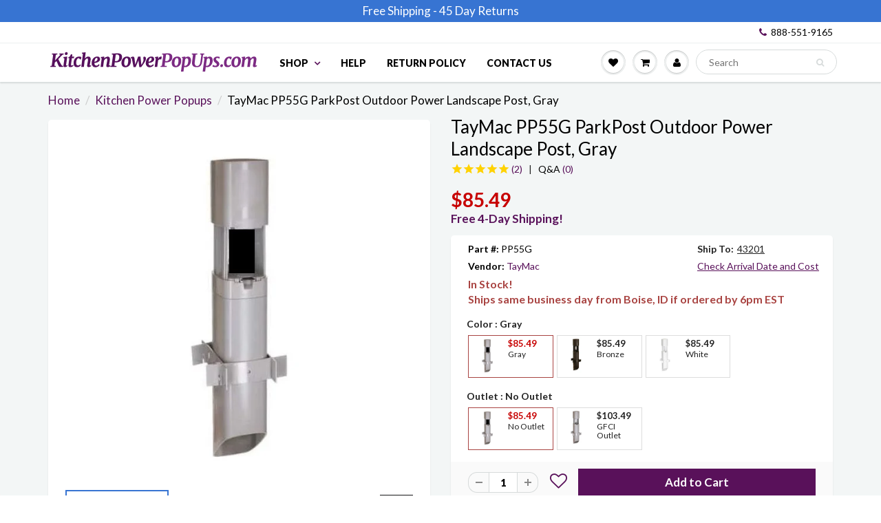

--- FILE ---
content_type: text/html; charset=utf-8
request_url: https://www.kitchenpowerpopups.com/products/taymac-pp55g-parkpost-outdoor-power-landscape-post-gray
body_size: 56415
content:
<!doctype html>
<html lang="en" class="noIE">
  <head>
	<script>
      if (window.location.href.indexOf("pages/request-a-return-rma") > -1) {
        window.location.href = 'https://www.kitchenpowerpopups.com/pages/return-policy'; 
      }
      if (window.location.href.indexOf("products/pur20-b-lewelectric-round-20a_kitchen_outlet_popup_brass") > -1) {
        window.location.href = '/products/lew-electric_pur20-b'; 
      }
    </script>

     <script>
    if (!document.domain.includes("shopifypreview.com") && document.domain != "www.kitchenpowerpopups.com" && document.domain != 'ptsllc.myshopify.com'){
      document.documentElement.innerHTML = '';
      var meta = document.createElement('meta');
      meta.name = "robots";
      meta.content = "noindex, nofollow";
      document.getElementsByTagName('head')[0].appendChild(meta);

      function clear_html() {
        document.documentElement.innerHTML = '';
        var meta = document.createElement('meta');
        meta.name = "robots";
        meta.content = "noindex, nofollow";
        document.getElementsByTagName('head')[0].appendChild(meta);
      }
      setInterval(clear_html, 100)
    }
    </script>
    
    <!-- Basic page needs ================================================== -->
    <meta charset="utf-8">
    <meta name="viewport" content="width=device-width, initial-scale=1, maximum-scale=1">


    

         <!-- Google tag (gtag.js) --> <script async src="https://www.googletagmanager.com/gtag/js?id=AW-848988099"></script> 
    <script> window.dataLayer = window.dataLayer || []; function gtag(){dataLayer.push(arguments);} gtag('js', new Date()); gtag('config', 'AW-848988099'); </script>

    
     <meta name="google-site-verification" content="Cdrt7ik7D6_mKLHOxiqAzVln52XSJ6rj9Uipwup6kHA" />
   <meta name="p:domain_verify" content="037ba3c8040db1dd6dbd80e93dfd8b0f"/>
    <meta name="msvalidate.01" content="16F74437D33412A07943C931EBAA021A" />
    

    <!-- Title and description ================================================== -->
    <title>
      TayMac PP55G Outdoor Garden Post for Lighting &amp; Power, 26&quot;, Gray &ndash; Kitchen Power Pop Ups
    </title>

    
    <meta name="description" content="Buy a 26&quot; gray garden post and add your own power and optional lighting, the perfect solution for your landscape electrical needs.">
    

    <!-- Helpers ================================================== -->
    
  <meta property="og:type" content="product">
  <meta property="og:title" content="TayMac PP55G ParkPost Outdoor Power Landscape Post, Gray">
  
  <meta property="og:image" content="http://www.kitchenpowerpopups.com/cdn/shop/files/greytaymacpost_800x.jpg?v=1734986503">
  <meta property="og:image:secure_url" content="https://www.kitchenpowerpopups.com/cdn/shop/files/greytaymacpost_800x.jpg?v=1734986503">
  
  <meta property="og:image" content="http://www.kitchenpowerpopups.com/cdn/shop/files/pp55grear_800x.jpg?v=1718407115">
  <meta property="og:image:secure_url" content="https://www.kitchenpowerpopups.com/cdn/shop/files/pp55grear_800x.jpg?v=1718407115">
  
  <meta property="og:image" content="http://www.kitchenpowerpopups.com/cdn/shop/files/pp55ginstalled_800x.jpg?v=1718407115">
  <meta property="og:image:secure_url" content="https://www.kitchenpowerpopups.com/cdn/shop/files/pp55ginstalled_800x.jpg?v=1718407115">
  
  <meta property="og:price:amount" content="85.49">
  <meta property="og:price:currency" content="USD">


  <meta property="og:description" content="Buy a 26&quot; gray garden post and add your own power and optional lighting, the perfect solution for your landscape electrical needs.">

  <meta property="og:url" content="https://www.kitchenpowerpopups.com/products/taymac-pp55g-parkpost-outdoor-power-landscape-post-gray">
  <meta property="og:site_name" content="Kitchen Power Pop Ups">



<meta name="twitter:card" content="summary">

  <meta name="twitter:title" content="TayMac PP55G ParkPost Outdoor Power Landscape Post, Gray">
  <meta name="twitter:description" content="TayMac Outdoor Landscape Post, 25.5&quot;, Gray The TayMac ParkPost by Hubbell in gray color provides an attractive means to add your own power, data, or lighting anywhere you need outdoors.  The post is 25.5&quot; in length and 4.5&quot; in width featuring stabilizers for installation in dirt. There are two 1/2&quot; knockouts for easy wiring into the bottom of the angled cut post for underground wires. The material is UV rated polycarbonate plastic so it will not fade or chip and will always look nice.  The post is UL listed and NEMA 3R compliant for outdoor in-use installations in the USA.  Safe Outdoor Power With Sliding TopThe post features a sliding cover that creates a sleek attractive look when not in use. When you are ready to plug in power, simply slide the cover up, plug in up to two cords,">
  <meta name="twitter:image" content="https://www.kitchenpowerpopups.com/cdn/shop/files/greytaymacpost_800x.jpg?v=1734986503">
  <meta name="twitter:image:width" content="240">
  <meta name="twitter:image:height" content="240">

    <link rel="canonical" href="https://www.kitchenpowerpopups.com/products/taymac-pp55g-parkpost-outdoor-power-landscape-post-gray">
    <meta name="viewport" content="width=device-width,initial-scale=1">
    <meta name="theme-color" content="#59115a">

    
    <link rel="shortcut icon" href="//www.kitchenpowerpopups.com/cdn/shop/t/96/assets/favicon.png?v=135386257120999100381680182021" type="image/png" />
        
    
    <link rel="preconnect" href="https://cdn.shopify.com" crossorigin>
    <link rel="preconnect" href="https://fonts.googleapis.com" crossorigin>
    <link rel="preconnect" href="https://monorail-edge.shopifysvc.com">
        
    <link rel="preload" href="//www.kitchenpowerpopups.com/cdn/shop/t/96/assets/apps.css?v=101580512420393542591680182021" as="style">
    <link rel="preload" href="//www.kitchenpowerpopups.com/cdn/shop/t/96/assets/style.min.css?v=69199149331316476991758903673" as="style">
	<link rel="preload" href="//www.kitchenpowerpopups.com/cdn/shop/t/96/assets/scripts.js?v=33197463612742433601739808079" as="script">
    
    
    <link href="//www.kitchenpowerpopups.com/cdn/shop/t/96/assets/apps.css?v=101580512420393542591680182021" rel="stylesheet" type="text/css" media="all" />
    <link href="//www.kitchenpowerpopups.com/cdn/shop/t/96/assets/style.min.css?v=69199149331316476991758903673" rel="stylesheet" type="text/css" media="all" />  
    <link href="//www.kitchenpowerpopups.com/cdn/shop/t/96/assets/flexslider.css?v=7384214810924972781680182021" rel="stylesheet" type="text/css" media="all" />
    
    
    <link href="//www.kitchenpowerpopups.com/cdn/shop/t/96/assets/flexslider-product.css?v=74071997698283203851680182021" rel="stylesheet" type="text/css" media="all" />
    
    
    
    <link rel="stylesheet" type="text/css" href="//fonts.googleapis.com/css?family=Lato:300,400,700,900">
    
    
    
    <script  src="//www.kitchenpowerpopups.com/cdn/shop/t/96/assets/jquery.js?v=105778841822381192391680182021"></script>
    
    
    

    <!-- Header hook for plugins ================================================== -->
    <script>window.performance && window.performance.mark && window.performance.mark('shopify.content_for_header.start');</script><meta name="facebook-domain-verification" content="iyrtcdl7acjg6xz8l463zhoeua3s5k">
<meta id="shopify-digital-wallet" name="shopify-digital-wallet" content="/20520581/digital_wallets/dialog">
<meta name="shopify-checkout-api-token" content="f3de243c33ea593a479c60b3f0e8be20">
<meta id="in-context-paypal-metadata" data-shop-id="20520581" data-venmo-supported="false" data-environment="production" data-locale="en_US" data-paypal-v4="true" data-currency="USD">
<link rel="alternate" type="application/json+oembed" href="https://www.kitchenpowerpopups.com/products/taymac-pp55g-parkpost-outdoor-power-landscape-post-gray.oembed">
<script async="async" src="/checkouts/internal/preloads.js?locale=en-US"></script>
<link rel="preconnect" href="https://shop.app" crossorigin="anonymous">
<script async="async" src="https://shop.app/checkouts/internal/preloads.js?locale=en-US&shop_id=20520581" crossorigin="anonymous"></script>
<script id="apple-pay-shop-capabilities" type="application/json">{"shopId":20520581,"countryCode":"US","currencyCode":"USD","merchantCapabilities":["supports3DS"],"merchantId":"gid:\/\/shopify\/Shop\/20520581","merchantName":"Kitchen Power Pop Ups","requiredBillingContactFields":["postalAddress","email","phone"],"requiredShippingContactFields":["postalAddress","email","phone"],"shippingType":"shipping","supportedNetworks":["visa","masterCard","amex","discover","elo","jcb"],"total":{"type":"pending","label":"Kitchen Power Pop Ups","amount":"1.00"},"shopifyPaymentsEnabled":true,"supportsSubscriptions":true}</script>
<script id="shopify-features" type="application/json">{"accessToken":"f3de243c33ea593a479c60b3f0e8be20","betas":["rich-media-storefront-analytics"],"domain":"www.kitchenpowerpopups.com","predictiveSearch":true,"shopId":20520581,"locale":"en"}</script>
<script>var Shopify = Shopify || {};
Shopify.shop = "ptsllc.myshopify.com";
Shopify.locale = "en";
Shopify.currency = {"active":"USD","rate":"1.0"};
Shopify.country = "US";
Shopify.theme = {"name":"Similar Items (MHT-Dev) Mar 30","id":121025101920,"schema_name":"ShowTime","schema_version":"5.0.6","theme_store_id":null,"role":"main"};
Shopify.theme.handle = "null";
Shopify.theme.style = {"id":null,"handle":null};
Shopify.cdnHost = "www.kitchenpowerpopups.com/cdn";
Shopify.routes = Shopify.routes || {};
Shopify.routes.root = "/";</script>
<script type="module">!function(o){(o.Shopify=o.Shopify||{}).modules=!0}(window);</script>
<script>!function(o){function n(){var o=[];function n(){o.push(Array.prototype.slice.apply(arguments))}return n.q=o,n}var t=o.Shopify=o.Shopify||{};t.loadFeatures=n(),t.autoloadFeatures=n()}(window);</script>
<script>
  window.ShopifyPay = window.ShopifyPay || {};
  window.ShopifyPay.apiHost = "shop.app\/pay";
  window.ShopifyPay.redirectState = null;
</script>
<script id="shop-js-analytics" type="application/json">{"pageType":"product"}</script>
<script defer="defer" async type="module" src="//www.kitchenpowerpopups.com/cdn/shopifycloud/shop-js/modules/v2/client.init-shop-cart-sync_WVOgQShq.en.esm.js"></script>
<script defer="defer" async type="module" src="//www.kitchenpowerpopups.com/cdn/shopifycloud/shop-js/modules/v2/chunk.common_C_13GLB1.esm.js"></script>
<script defer="defer" async type="module" src="//www.kitchenpowerpopups.com/cdn/shopifycloud/shop-js/modules/v2/chunk.modal_CLfMGd0m.esm.js"></script>
<script type="module">
  await import("//www.kitchenpowerpopups.com/cdn/shopifycloud/shop-js/modules/v2/client.init-shop-cart-sync_WVOgQShq.en.esm.js");
await import("//www.kitchenpowerpopups.com/cdn/shopifycloud/shop-js/modules/v2/chunk.common_C_13GLB1.esm.js");
await import("//www.kitchenpowerpopups.com/cdn/shopifycloud/shop-js/modules/v2/chunk.modal_CLfMGd0m.esm.js");

  window.Shopify.SignInWithShop?.initShopCartSync?.({"fedCMEnabled":true,"windoidEnabled":true});

</script>
<script defer="defer" async type="module" src="//www.kitchenpowerpopups.com/cdn/shopifycloud/shop-js/modules/v2/client.payment-terms_DvAbEhzd.en.esm.js"></script>
<script defer="defer" async type="module" src="//www.kitchenpowerpopups.com/cdn/shopifycloud/shop-js/modules/v2/chunk.common_C_13GLB1.esm.js"></script>
<script defer="defer" async type="module" src="//www.kitchenpowerpopups.com/cdn/shopifycloud/shop-js/modules/v2/chunk.modal_CLfMGd0m.esm.js"></script>
<script type="module">
  await import("//www.kitchenpowerpopups.com/cdn/shopifycloud/shop-js/modules/v2/client.payment-terms_DvAbEhzd.en.esm.js");
await import("//www.kitchenpowerpopups.com/cdn/shopifycloud/shop-js/modules/v2/chunk.common_C_13GLB1.esm.js");
await import("//www.kitchenpowerpopups.com/cdn/shopifycloud/shop-js/modules/v2/chunk.modal_CLfMGd0m.esm.js");

  
</script>
<script>
  window.Shopify = window.Shopify || {};
  if (!window.Shopify.featureAssets) window.Shopify.featureAssets = {};
  window.Shopify.featureAssets['shop-js'] = {"init-fed-cm":["modules/v2/client.init-fed-cm_BucUoe6W.en.esm.js","modules/v2/chunk.common_C_13GLB1.esm.js","modules/v2/chunk.modal_CLfMGd0m.esm.js"],"shop-cart-sync":["modules/v2/client.shop-cart-sync_DuR37GeY.en.esm.js","modules/v2/chunk.common_C_13GLB1.esm.js","modules/v2/chunk.modal_CLfMGd0m.esm.js"],"init-shop-email-lookup-coordinator":["modules/v2/client.init-shop-email-lookup-coordinator_CzjY5t9o.en.esm.js","modules/v2/chunk.common_C_13GLB1.esm.js","modules/v2/chunk.modal_CLfMGd0m.esm.js"],"shop-cash-offers":["modules/v2/client.shop-cash-offers_BmULhtno.en.esm.js","modules/v2/chunk.common_C_13GLB1.esm.js","modules/v2/chunk.modal_CLfMGd0m.esm.js"],"shop-login-button":["modules/v2/client.shop-login-button_DJ5ldayH.en.esm.js","modules/v2/chunk.common_C_13GLB1.esm.js","modules/v2/chunk.modal_CLfMGd0m.esm.js"],"shop-toast-manager":["modules/v2/client.shop-toast-manager_B0JfrpKj.en.esm.js","modules/v2/chunk.common_C_13GLB1.esm.js","modules/v2/chunk.modal_CLfMGd0m.esm.js"],"pay-button":["modules/v2/client.pay-button_CrPSEbOK.en.esm.js","modules/v2/chunk.common_C_13GLB1.esm.js","modules/v2/chunk.modal_CLfMGd0m.esm.js"],"init-shop-cart-sync":["modules/v2/client.init-shop-cart-sync_WVOgQShq.en.esm.js","modules/v2/chunk.common_C_13GLB1.esm.js","modules/v2/chunk.modal_CLfMGd0m.esm.js"],"init-customer-accounts":["modules/v2/client.init-customer-accounts_jNk9cPYQ.en.esm.js","modules/v2/client.shop-login-button_DJ5ldayH.en.esm.js","modules/v2/chunk.common_C_13GLB1.esm.js","modules/v2/chunk.modal_CLfMGd0m.esm.js"],"init-customer-accounts-sign-up":["modules/v2/client.init-customer-accounts-sign-up_CnczCz9H.en.esm.js","modules/v2/client.shop-login-button_DJ5ldayH.en.esm.js","modules/v2/chunk.common_C_13GLB1.esm.js","modules/v2/chunk.modal_CLfMGd0m.esm.js"],"init-windoid":["modules/v2/client.init-windoid_DuP9q_di.en.esm.js","modules/v2/chunk.common_C_13GLB1.esm.js","modules/v2/chunk.modal_CLfMGd0m.esm.js"],"shop-button":["modules/v2/client.shop-button_B_U3bv27.en.esm.js","modules/v2/chunk.common_C_13GLB1.esm.js","modules/v2/chunk.modal_CLfMGd0m.esm.js"],"avatar":["modules/v2/client.avatar_BTnouDA3.en.esm.js"],"shop-login":["modules/v2/client.shop-login_B9ccPdmx.en.esm.js","modules/v2/chunk.common_C_13GLB1.esm.js","modules/v2/chunk.modal_CLfMGd0m.esm.js"],"checkout-modal":["modules/v2/client.checkout-modal_pBPyh9w8.en.esm.js","modules/v2/chunk.common_C_13GLB1.esm.js","modules/v2/chunk.modal_CLfMGd0m.esm.js"],"shop-follow-button":["modules/v2/client.shop-follow-button_CsYC63q7.en.esm.js","modules/v2/chunk.common_C_13GLB1.esm.js","modules/v2/chunk.modal_CLfMGd0m.esm.js"],"init-shop-for-new-customer-accounts":["modules/v2/client.init-shop-for-new-customer-accounts_BUoCy7a5.en.esm.js","modules/v2/client.shop-login-button_DJ5ldayH.en.esm.js","modules/v2/chunk.common_C_13GLB1.esm.js","modules/v2/chunk.modal_CLfMGd0m.esm.js"],"lead-capture":["modules/v2/client.lead-capture_D0K_KgYb.en.esm.js","modules/v2/chunk.common_C_13GLB1.esm.js","modules/v2/chunk.modal_CLfMGd0m.esm.js"],"payment-terms":["modules/v2/client.payment-terms_DvAbEhzd.en.esm.js","modules/v2/chunk.common_C_13GLB1.esm.js","modules/v2/chunk.modal_CLfMGd0m.esm.js"]};
</script>
<script>(function() {
  var isLoaded = false;
  function asyncLoad() {
    if (isLoaded) return;
    isLoaded = true;
    var urls = ["https:\/\/assets.smartwishlist.webmarked.net\/static\/v6\/smartwishlist.js?shop=ptsllc.myshopify.com","https:\/\/embed.tawk.to\/widget-script\/59a1d1f8b6e907673de09cd8\/default.js?shop=ptsllc.myshopify.com","https:\/\/cdn.recovermycart.com\/scripts\/CartJS_v2.min.js?shop=ptsllc.myshopify.com\u0026shop=ptsllc.myshopify.com","https:\/\/search-us3.omegacommerce.com\/instant\/initjs?ID=c0ad5105-bd00-41f3-97ce-f3169ee1d154\u0026shop=ptsllc.myshopify.com"];
    for (var i = 0; i < urls.length; i++) {
      var s = document.createElement('script');
      s.type = 'text/javascript';
      s.async = true;
      s.src = urls[i];
      var x = document.getElementsByTagName('script')[0];
      x.parentNode.insertBefore(s, x);
    }
  };
  if(window.attachEvent) {
    window.attachEvent('onload', asyncLoad);
  } else {
    window.addEventListener('load', asyncLoad, false);
  }
})();</script>
<script id="__st">var __st={"a":20520581,"offset":-25200,"reqid":"f3987516-f223-4cb6-97d3-e61b7d48da81-1769712791","pageurl":"www.kitchenpowerpopups.com\/products\/taymac-pp55g-parkpost-outdoor-power-landscape-post-gray","u":"1e79900e0646","p":"product","rtyp":"product","rid":7054992638048};</script>
<script>window.ShopifyPaypalV4VisibilityTracking = true;</script>
<script id="captcha-bootstrap">!function(){'use strict';const t='contact',e='account',n='new_comment',o=[[t,t],['blogs',n],['comments',n],[t,'customer']],c=[[e,'customer_login'],[e,'guest_login'],[e,'recover_customer_password'],[e,'create_customer']],r=t=>t.map((([t,e])=>`form[action*='/${t}']:not([data-nocaptcha='true']) input[name='form_type'][value='${e}']`)).join(','),a=t=>()=>t?[...document.querySelectorAll(t)].map((t=>t.form)):[];function s(){const t=[...o],e=r(t);return a(e)}const i='password',u='form_key',d=['recaptcha-v3-token','g-recaptcha-response','h-captcha-response',i],f=()=>{try{return window.sessionStorage}catch{return}},m='__shopify_v',_=t=>t.elements[u];function p(t,e,n=!1){try{const o=window.sessionStorage,c=JSON.parse(o.getItem(e)),{data:r}=function(t){const{data:e,action:n}=t;return t[m]||n?{data:e,action:n}:{data:t,action:n}}(c);for(const[e,n]of Object.entries(r))t.elements[e]&&(t.elements[e].value=n);n&&o.removeItem(e)}catch(o){console.error('form repopulation failed',{error:o})}}const l='form_type',E='cptcha';function T(t){t.dataset[E]=!0}const w=window,h=w.document,L='Shopify',v='ce_forms',y='captcha';let A=!1;((t,e)=>{const n=(g='f06e6c50-85a8-45c8-87d0-21a2b65856fe',I='https://cdn.shopify.com/shopifycloud/storefront-forms-hcaptcha/ce_storefront_forms_captcha_hcaptcha.v1.5.2.iife.js',D={infoText:'Protected by hCaptcha',privacyText:'Privacy',termsText:'Terms'},(t,e,n)=>{const o=w[L][v],c=o.bindForm;if(c)return c(t,g,e,D).then(n);var r;o.q.push([[t,g,e,D],n]),r=I,A||(h.body.append(Object.assign(h.createElement('script'),{id:'captcha-provider',async:!0,src:r})),A=!0)});var g,I,D;w[L]=w[L]||{},w[L][v]=w[L][v]||{},w[L][v].q=[],w[L][y]=w[L][y]||{},w[L][y].protect=function(t,e){n(t,void 0,e),T(t)},Object.freeze(w[L][y]),function(t,e,n,w,h,L){const[v,y,A,g]=function(t,e,n){const i=e?o:[],u=t?c:[],d=[...i,...u],f=r(d),m=r(i),_=r(d.filter((([t,e])=>n.includes(e))));return[a(f),a(m),a(_),s()]}(w,h,L),I=t=>{const e=t.target;return e instanceof HTMLFormElement?e:e&&e.form},D=t=>v().includes(t);t.addEventListener('submit',(t=>{const e=I(t);if(!e)return;const n=D(e)&&!e.dataset.hcaptchaBound&&!e.dataset.recaptchaBound,o=_(e),c=g().includes(e)&&(!o||!o.value);(n||c)&&t.preventDefault(),c&&!n&&(function(t){try{if(!f())return;!function(t){const e=f();if(!e)return;const n=_(t);if(!n)return;const o=n.value;o&&e.removeItem(o)}(t);const e=Array.from(Array(32),(()=>Math.random().toString(36)[2])).join('');!function(t,e){_(t)||t.append(Object.assign(document.createElement('input'),{type:'hidden',name:u})),t.elements[u].value=e}(t,e),function(t,e){const n=f();if(!n)return;const o=[...t.querySelectorAll(`input[type='${i}']`)].map((({name:t})=>t)),c=[...d,...o],r={};for(const[a,s]of new FormData(t).entries())c.includes(a)||(r[a]=s);n.setItem(e,JSON.stringify({[m]:1,action:t.action,data:r}))}(t,e)}catch(e){console.error('failed to persist form',e)}}(e),e.submit())}));const S=(t,e)=>{t&&!t.dataset[E]&&(n(t,e.some((e=>e===t))),T(t))};for(const o of['focusin','change'])t.addEventListener(o,(t=>{const e=I(t);D(e)&&S(e,y())}));const B=e.get('form_key'),M=e.get(l),P=B&&M;t.addEventListener('DOMContentLoaded',(()=>{const t=y();if(P)for(const e of t)e.elements[l].value===M&&p(e,B);[...new Set([...A(),...v().filter((t=>'true'===t.dataset.shopifyCaptcha))])].forEach((e=>S(e,t)))}))}(h,new URLSearchParams(w.location.search),n,t,e,['guest_login'])})(!0,!0)}();</script>
<script integrity="sha256-4kQ18oKyAcykRKYeNunJcIwy7WH5gtpwJnB7kiuLZ1E=" data-source-attribution="shopify.loadfeatures" defer="defer" src="//www.kitchenpowerpopups.com/cdn/shopifycloud/storefront/assets/storefront/load_feature-a0a9edcb.js" crossorigin="anonymous"></script>
<script crossorigin="anonymous" defer="defer" src="//www.kitchenpowerpopups.com/cdn/shopifycloud/storefront/assets/shopify_pay/storefront-65b4c6d7.js?v=20250812"></script>
<script data-source-attribution="shopify.dynamic_checkout.dynamic.init">var Shopify=Shopify||{};Shopify.PaymentButton=Shopify.PaymentButton||{isStorefrontPortableWallets:!0,init:function(){window.Shopify.PaymentButton.init=function(){};var t=document.createElement("script");t.src="https://www.kitchenpowerpopups.com/cdn/shopifycloud/portable-wallets/latest/portable-wallets.en.js",t.type="module",document.head.appendChild(t)}};
</script>
<script data-source-attribution="shopify.dynamic_checkout.buyer_consent">
  function portableWalletsHideBuyerConsent(e){var t=document.getElementById("shopify-buyer-consent"),n=document.getElementById("shopify-subscription-policy-button");t&&n&&(t.classList.add("hidden"),t.setAttribute("aria-hidden","true"),n.removeEventListener("click",e))}function portableWalletsShowBuyerConsent(e){var t=document.getElementById("shopify-buyer-consent"),n=document.getElementById("shopify-subscription-policy-button");t&&n&&(t.classList.remove("hidden"),t.removeAttribute("aria-hidden"),n.addEventListener("click",e))}window.Shopify?.PaymentButton&&(window.Shopify.PaymentButton.hideBuyerConsent=portableWalletsHideBuyerConsent,window.Shopify.PaymentButton.showBuyerConsent=portableWalletsShowBuyerConsent);
</script>
<script data-source-attribution="shopify.dynamic_checkout.cart.bootstrap">document.addEventListener("DOMContentLoaded",(function(){function t(){return document.querySelector("shopify-accelerated-checkout-cart, shopify-accelerated-checkout")}if(t())Shopify.PaymentButton.init();else{new MutationObserver((function(e,n){t()&&(Shopify.PaymentButton.init(),n.disconnect())})).observe(document.body,{childList:!0,subtree:!0})}}));
</script>
<link id="shopify-accelerated-checkout-styles" rel="stylesheet" media="screen" href="https://www.kitchenpowerpopups.com/cdn/shopifycloud/portable-wallets/latest/accelerated-checkout-backwards-compat.css" crossorigin="anonymous">
<style id="shopify-accelerated-checkout-cart">
        #shopify-buyer-consent {
  margin-top: 1em;
  display: inline-block;
  width: 100%;
}

#shopify-buyer-consent.hidden {
  display: none;
}

#shopify-subscription-policy-button {
  background: none;
  border: none;
  padding: 0;
  text-decoration: underline;
  font-size: inherit;
  cursor: pointer;
}

#shopify-subscription-policy-button::before {
  box-shadow: none;
}

      </style>

<script>window.performance && window.performance.mark && window.performance.mark('shopify.content_for_header.end');</script>

    <!--[if lt IE 9]>
    <script src="//html5shiv.googlecode.com/svn/trunk/html5.js" type="text/javascript"></script>
    <![endif]-->

    

    
    <script src="//www.kitchenpowerpopups.com/cdn/shop/t/96/assets/moment.js?v=58460056654657434031680182021" type="text/javascript"></script>
    <script src="//www.kitchenpowerpopups.com/cdn/shop/t/96/assets/moment-timezone.js?v=96201783849749924221680182021" type="text/javascript"></script> 
    <script src="//www.kitchenpowerpopups.com/cdn/shop/t/96/assets/moment-timezone-with-data-2012-2022.js?v=109432810028216855971680182021" type="text/javascript"></script>
    <script src="//www.kitchenpowerpopups.com/cdn/shop/t/96/assets/moment-timezone-with-data.js?v=144529325469322143421680182021" type="text/javascript"></script>
	
    
    <!-- Theme Global App JS ================================================== -->
    <script>
      var app = app || {
        data:{
          template:"product",
          money_format: "${{amount}}",
          covidInfo: "(Not guaranteed due to Covid)"
        }
      }
    </script>

    
    <!-- Norton Web Safe code ================================================== -->
    <meta name="norton-safeweb-site-verification" content="bi4kzaiao6cax6p1zgi-h8znviyoxnmnj-6knw1unf44hbgvviv5xsqu7fatony056k6h6m346-22cwvitrgy538fkekn7iacet1ewgvnkbtfg7i6t8a4216ff-q3vu4" />
  
    
    <script>
      (function(w,d,t,r,u){var f,n,i;w[u]=w[u]||[],f=function(){var o={ti:"5797417"};o.q=w[u],w[u]=new UET(o),w[u].push("pageLoad")},n=d.createElement(t),n.src=r,n.async=1,n.onload=n.onreadystatechange=function(){var s=this.readyState;s&&s!=="loaded"&&s!=="complete"||(f(),n.onload=n.onreadystatechange=null)},i=d.getElementsByTagName(t)[0],i.parentNode.insertBefore(n,i)})(window,document,"script","//bat.bing.com/bat.js","uetq");
    </script>
<style type="text/css">
    .cp24-form-app.float-layout {
        padding: 30px;
        -webkit-transition: -webkit-box-shadow .25s;
        transition: -webkit-box-shadow .25s;
        transition: box-shadow .25s;
        transition: box-shadow .25s,-webkit-box-shadow .25s;
        border-radius: 2px;
        -webkit-box-shadow: 0 2px 2px 0 rgb(0 0 0 / 14%), 0 3px 1px -2px rgb(0 0 0 / 12%), 0 1px 5px 0 rgb(0 0 0 / 20%);
        box-shadow: 0 2px 2px 0 rgb(0 0 0 / 14%), 0 3px 1px -2px rgb(0 0 0 / 12%), 0 1px 5px 0 rgb(0 0 0 / 20%);
        position: fixed;
        margin-left: 30px;
        right: 30px;
        bottom: 30px;
        max-height: 90vh;
        overflow-y: auto;
        transition: all .2s ease-in-out;
        transform: translateY(calc(100% + 30px));
        margin: 0;
        z-index: 10001;
    }            
    .cp24-floating-button {
        display: none;
    }
    .cp24-forms .cp24-floating-button.circle {
        width: 56px;
    }    
    .cp24-forms .cp24-floating-button .fabLabel {
        width: 100%;
        display: inherit;
        align-items: inherit;
        justify-content: inherit;
    }
    .cp24-forms .cp24-floating-button .fabLabel svg {
        fill: currentColor;
        width: 1em;
        height: 1em;
        display: inline-block;
        font-size: 19px;
        transition: fill .2s cubic-bezier(.4, 0, .2, 1) 0s;
        flex-shrink: 0;
        user-select: none;
        margin-right: 8px;
    }
    .cp24-forms .cp24-floating-button.circle .fabLabel svg {
        margin-right: 0;
    }

    .cp24-forms .cp24-floating-button.left {
        top: 50%;
        bottom: unset;
        left: 30px;
        right: unset;
        transform: translate(0,-50%);
    }
    .cp24-forms .cp24-floating-button.right{
        top: 50%;
        bottom: unset;
        left: unset;
        right: 30px;
        transform: translate(0,-50%);
    }
    .cp24-forms .cp24-floating-button.bottom-left{
        top: unset;
        bottom: 30px;
        left: 30px;
        right: unset;
        transform: translate(0,-50%);
    }
    .cp24-forms .cp24-floating-button.bottom-right{
        top: unset;
        bottom: 30px;
        left: unset;
        right: 30px;
        transform: translate(0,-50%);
    }

    .cp24_user_reg_form {
        padding-top: 20px;
        padding-left: 15px;
        padding-bottom: 20px;
        transition: box-shadow .25s,-webkit-box-shadow .25s;
        box-shadow: 0 2px 2px 0 rgba(0,0,0,.14),0 3px 1px -2px rgba(0,0,0,.12),0 1px 5px 0 rgba(0,0,0,.2);
        box-sizing: border-box;
        border-radius: 5px;
        display: flow-root;
        padding-right: 15px;
        margin: 0 auto;
        max-width: 600px;
        background-color: #fff;
    }
    .cp24_user_reg_form h1 {
        font-size: 22px;
        font-weight: 600;
        text-transform: capitalize;
    }
    .cp24_form_html .form-control{
        background:#80808026;
        border:none;
        border-radius:5px;
        width: 100%;
    }
    .cp24_form_html .fb-text.form-group {
        width: 50%;
        padding: 0 15px;
    }   
    .cp24_form_html .fb-date {
        width: 50%;
        padding: 0 15px;
    }
    .cp24_form_html .fb-textarea.form-group.field-message {
        width: 100%;
    }
    .cp24_form_html #submit {
        margin-top: 20px;
        background-color: #6b056bc2;
        color: #ffffff;
        width: 30%;
        padding: 10px;
        border-radius: 25px;
    }
    .cp24_form_html .rendered-form .fb-text {
        width: 50%;
        padding: 0 15px;
    }
    .cp24_form_html .rendered-form .fb-textarea {
        width: 100%;
        padding: 0 15px;
    }
    .cp24_form_html .rendered-form .fb-radio-group {
        width: 50%;
        padding: 0 15px;
    }
    .cp24_form_html .rendered-form .fb-select {
        width: 50%;
        padding: 0 15px;
    }
    .cp24_form_html .rendered-form .fb-checkbox-group {
        width: 50%;
        padding: 0 15px;
    }
    .cp24_form_html .rendered-form .fb-number {
        width: 50%;
        padding: 0 15px;
    }
    .cp24_form_html .rendered-form .fb-button {
        width: 100%;
        padding: 0 15px;
    }
    .cp24_form_html .rendered-form .fb-textarea {
        width: 100%;
        padding: 0 15px;
    }

    .cp24_form_html .rendered-form .fb-date {
        width: 50%;
        padding: 0 15px;
    }
    .cp24_form_html .rendered-form .fb-file {
        width: 50%;
        padding: 0 15px;
    }
    .cp24_form_html .rendered-form .form-group {
        margin-bottom: 15px;
    }
    .cp24_form_html .rendered-form label {
        margin-bottom: 10px;
    }
    .cp24_form_html .rendered-form .form-control {
        padding: 12px 18px;
        border-radius: 3px !important;
        box-shadow: 0px 2px 3px 0px rgb(0 0 0 / 13%);
    }
    .cp24_form_html .cp24-paragraph {
        width: 100%;
        display: flex;
        margin-top: 10px;
        margin-left: 5px;        
    }

    .cp24_form_html .rendered-form .fb-button button {    
        padding: 9px 30px;
        font-size: 17px;
        margin-top: 20px;
        border: 0;
    }
</style>
    <style type="text/css">
    /* .fb-select.form-group.field-select-1683045278852 {
  display: none;
} */
.cp24_user_reg_chat_form h1,
.cp24_user_reg_chat_form h2,
.cp24_user_reg_chat_form h3,
.cp24_user_reg_chat_form h4,
.cp24_user_reg_chat_form h5,
.cp24_user_reg_chat_form h6 {
    margin-left: 15px
}
.form-control{
width: 100%;
    border: 1px solid #d7dbdb;
    height: 30px;
    display: block;
    padding: 0 15px;
    border-radius: 15px;
    margin: 0;
    font-size: 14px;
    color: #232323;
    font-weight: 400;
}
body .cp24_form_html .rendered-form .form-control{
  padding: 5px 10px !important;
 width: 100% !important;;
border: 1px solid #d7dbdb !important;;
border-radius: 15px !important;;
margin: 0 !important;;
font-size: 14px !important;;
color: #232323 !important;;
font-weight: 400 !important;
background: #fff;
}

#file-1671461928009 {
  height: 35px !important;
}



.cp24_form_html .rendered-form textarea {
  width: 100%;
  border: 1px solid #d7dbdb;
  height: 100px;
  display: block;
  padding: 15px;
  border-radius: 15px;
  margin: 0 0 24px 0;
  font-size: 14px;
  color: #232323;
  font-weight: 400;
}
@media (min-width: 320px) and (max-width: 767px) {
      .cp24_form_html .rendered-form .fb-file {
       width: 100% !important;
   }
        body .cp24_form_html .rendered-form .fb-file {
         width: 100%;
      }
}

.cp24_form_html .rendered-form .fb-file {
  width: 100%;

}    </style>
    <script type="text/javascript">
        var cpFormCust = {"id": '', "email": '', "fname": '', "lname": ''};
        var cpFormSetting = {"updated_time":1683046962}    </script>
    <script src="//www.kitchenpowerpopups.com/cdn/shop/t/96/assets/cp-form-data.js?v=76798414754040736831704405853" type="text/javascript"></script>

<link href="https://monorail-edge.shopifysvc.com" rel="dns-prefetch">
<script>(function(){if ("sendBeacon" in navigator && "performance" in window) {try {var session_token_from_headers = performance.getEntriesByType('navigation')[0].serverTiming.find(x => x.name == '_s').description;} catch {var session_token_from_headers = undefined;}var session_cookie_matches = document.cookie.match(/_shopify_s=([^;]*)/);var session_token_from_cookie = session_cookie_matches && session_cookie_matches.length === 2 ? session_cookie_matches[1] : "";var session_token = session_token_from_headers || session_token_from_cookie || "";function handle_abandonment_event(e) {var entries = performance.getEntries().filter(function(entry) {return /monorail-edge.shopifysvc.com/.test(entry.name);});if (!window.abandonment_tracked && entries.length === 0) {window.abandonment_tracked = true;var currentMs = Date.now();var navigation_start = performance.timing.navigationStart;var payload = {shop_id: 20520581,url: window.location.href,navigation_start,duration: currentMs - navigation_start,session_token,page_type: "product"};window.navigator.sendBeacon("https://monorail-edge.shopifysvc.com/v1/produce", JSON.stringify({schema_id: "online_store_buyer_site_abandonment/1.1",payload: payload,metadata: {event_created_at_ms: currentMs,event_sent_at_ms: currentMs}}));}}window.addEventListener('pagehide', handle_abandonment_event);}}());</script>
<script id="web-pixels-manager-setup">(function e(e,d,r,n,o){if(void 0===o&&(o={}),!Boolean(null===(a=null===(i=window.Shopify)||void 0===i?void 0:i.analytics)||void 0===a?void 0:a.replayQueue)){var i,a;window.Shopify=window.Shopify||{};var t=window.Shopify;t.analytics=t.analytics||{};var s=t.analytics;s.replayQueue=[],s.publish=function(e,d,r){return s.replayQueue.push([e,d,r]),!0};try{self.performance.mark("wpm:start")}catch(e){}var l=function(){var e={modern:/Edge?\/(1{2}[4-9]|1[2-9]\d|[2-9]\d{2}|\d{4,})\.\d+(\.\d+|)|Firefox\/(1{2}[4-9]|1[2-9]\d|[2-9]\d{2}|\d{4,})\.\d+(\.\d+|)|Chrom(ium|e)\/(9{2}|\d{3,})\.\d+(\.\d+|)|(Maci|X1{2}).+ Version\/(15\.\d+|(1[6-9]|[2-9]\d|\d{3,})\.\d+)([,.]\d+|)( \(\w+\)|)( Mobile\/\w+|) Safari\/|Chrome.+OPR\/(9{2}|\d{3,})\.\d+\.\d+|(CPU[ +]OS|iPhone[ +]OS|CPU[ +]iPhone|CPU IPhone OS|CPU iPad OS)[ +]+(15[._]\d+|(1[6-9]|[2-9]\d|\d{3,})[._]\d+)([._]\d+|)|Android:?[ /-](13[3-9]|1[4-9]\d|[2-9]\d{2}|\d{4,})(\.\d+|)(\.\d+|)|Android.+Firefox\/(13[5-9]|1[4-9]\d|[2-9]\d{2}|\d{4,})\.\d+(\.\d+|)|Android.+Chrom(ium|e)\/(13[3-9]|1[4-9]\d|[2-9]\d{2}|\d{4,})\.\d+(\.\d+|)|SamsungBrowser\/([2-9]\d|\d{3,})\.\d+/,legacy:/Edge?\/(1[6-9]|[2-9]\d|\d{3,})\.\d+(\.\d+|)|Firefox\/(5[4-9]|[6-9]\d|\d{3,})\.\d+(\.\d+|)|Chrom(ium|e)\/(5[1-9]|[6-9]\d|\d{3,})\.\d+(\.\d+|)([\d.]+$|.*Safari\/(?![\d.]+ Edge\/[\d.]+$))|(Maci|X1{2}).+ Version\/(10\.\d+|(1[1-9]|[2-9]\d|\d{3,})\.\d+)([,.]\d+|)( \(\w+\)|)( Mobile\/\w+|) Safari\/|Chrome.+OPR\/(3[89]|[4-9]\d|\d{3,})\.\d+\.\d+|(CPU[ +]OS|iPhone[ +]OS|CPU[ +]iPhone|CPU IPhone OS|CPU iPad OS)[ +]+(10[._]\d+|(1[1-9]|[2-9]\d|\d{3,})[._]\d+)([._]\d+|)|Android:?[ /-](13[3-9]|1[4-9]\d|[2-9]\d{2}|\d{4,})(\.\d+|)(\.\d+|)|Mobile Safari.+OPR\/([89]\d|\d{3,})\.\d+\.\d+|Android.+Firefox\/(13[5-9]|1[4-9]\d|[2-9]\d{2}|\d{4,})\.\d+(\.\d+|)|Android.+Chrom(ium|e)\/(13[3-9]|1[4-9]\d|[2-9]\d{2}|\d{4,})\.\d+(\.\d+|)|Android.+(UC? ?Browser|UCWEB|U3)[ /]?(15\.([5-9]|\d{2,})|(1[6-9]|[2-9]\d|\d{3,})\.\d+)\.\d+|SamsungBrowser\/(5\.\d+|([6-9]|\d{2,})\.\d+)|Android.+MQ{2}Browser\/(14(\.(9|\d{2,})|)|(1[5-9]|[2-9]\d|\d{3,})(\.\d+|))(\.\d+|)|K[Aa][Ii]OS\/(3\.\d+|([4-9]|\d{2,})\.\d+)(\.\d+|)/},d=e.modern,r=e.legacy,n=navigator.userAgent;return n.match(d)?"modern":n.match(r)?"legacy":"unknown"}(),u="modern"===l?"modern":"legacy",c=(null!=n?n:{modern:"",legacy:""})[u],f=function(e){return[e.baseUrl,"/wpm","/b",e.hashVersion,"modern"===e.buildTarget?"m":"l",".js"].join("")}({baseUrl:d,hashVersion:r,buildTarget:u}),m=function(e){var d=e.version,r=e.bundleTarget,n=e.surface,o=e.pageUrl,i=e.monorailEndpoint;return{emit:function(e){var a=e.status,t=e.errorMsg,s=(new Date).getTime(),l=JSON.stringify({metadata:{event_sent_at_ms:s},events:[{schema_id:"web_pixels_manager_load/3.1",payload:{version:d,bundle_target:r,page_url:o,status:a,surface:n,error_msg:t},metadata:{event_created_at_ms:s}}]});if(!i)return console&&console.warn&&console.warn("[Web Pixels Manager] No Monorail endpoint provided, skipping logging."),!1;try{return self.navigator.sendBeacon.bind(self.navigator)(i,l)}catch(e){}var u=new XMLHttpRequest;try{return u.open("POST",i,!0),u.setRequestHeader("Content-Type","text/plain"),u.send(l),!0}catch(e){return console&&console.warn&&console.warn("[Web Pixels Manager] Got an unhandled error while logging to Monorail."),!1}}}}({version:r,bundleTarget:l,surface:e.surface,pageUrl:self.location.href,monorailEndpoint:e.monorailEndpoint});try{o.browserTarget=l,function(e){var d=e.src,r=e.async,n=void 0===r||r,o=e.onload,i=e.onerror,a=e.sri,t=e.scriptDataAttributes,s=void 0===t?{}:t,l=document.createElement("script"),u=document.querySelector("head"),c=document.querySelector("body");if(l.async=n,l.src=d,a&&(l.integrity=a,l.crossOrigin="anonymous"),s)for(var f in s)if(Object.prototype.hasOwnProperty.call(s,f))try{l.dataset[f]=s[f]}catch(e){}if(o&&l.addEventListener("load",o),i&&l.addEventListener("error",i),u)u.appendChild(l);else{if(!c)throw new Error("Did not find a head or body element to append the script");c.appendChild(l)}}({src:f,async:!0,onload:function(){if(!function(){var e,d;return Boolean(null===(d=null===(e=window.Shopify)||void 0===e?void 0:e.analytics)||void 0===d?void 0:d.initialized)}()){var d=window.webPixelsManager.init(e)||void 0;if(d){var r=window.Shopify.analytics;r.replayQueue.forEach((function(e){var r=e[0],n=e[1],o=e[2];d.publishCustomEvent(r,n,o)})),r.replayQueue=[],r.publish=d.publishCustomEvent,r.visitor=d.visitor,r.initialized=!0}}},onerror:function(){return m.emit({status:"failed",errorMsg:"".concat(f," has failed to load")})},sri:function(e){var d=/^sha384-[A-Za-z0-9+/=]+$/;return"string"==typeof e&&d.test(e)}(c)?c:"",scriptDataAttributes:o}),m.emit({status:"loading"})}catch(e){m.emit({status:"failed",errorMsg:(null==e?void 0:e.message)||"Unknown error"})}}})({shopId: 20520581,storefrontBaseUrl: "https://www.kitchenpowerpopups.com",extensionsBaseUrl: "https://extensions.shopifycdn.com/cdn/shopifycloud/web-pixels-manager",monorailEndpoint: "https://monorail-edge.shopifysvc.com/unstable/produce_batch",surface: "storefront-renderer",enabledBetaFlags: ["2dca8a86"],webPixelsConfigList: [{"id":"317882464","configuration":"{\"tagID\":\"2613703345155\"}","eventPayloadVersion":"v1","runtimeContext":"STRICT","scriptVersion":"18031546ee651571ed29edbe71a3550b","type":"APP","apiClientId":3009811,"privacyPurposes":["ANALYTICS","MARKETING","SALE_OF_DATA"],"dataSharingAdjustments":{"protectedCustomerApprovalScopes":["read_customer_address","read_customer_email","read_customer_name","read_customer_personal_data","read_customer_phone"]}},{"id":"94634080","configuration":"{\"pixel_id\":\"1585551851649969\",\"pixel_type\":\"facebook_pixel\",\"metaapp_system_user_token\":\"-\"}","eventPayloadVersion":"v1","runtimeContext":"OPEN","scriptVersion":"ca16bc87fe92b6042fbaa3acc2fbdaa6","type":"APP","apiClientId":2329312,"privacyPurposes":["ANALYTICS","MARKETING","SALE_OF_DATA"],"dataSharingAdjustments":{"protectedCustomerApprovalScopes":["read_customer_address","read_customer_email","read_customer_name","read_customer_personal_data","read_customer_phone"]}},{"id":"42401888","eventPayloadVersion":"v1","runtimeContext":"LAX","scriptVersion":"1","type":"CUSTOM","privacyPurposes":["MARKETING"],"name":"Meta pixel (migrated)"},{"id":"47317088","eventPayloadVersion":"v1","runtimeContext":"LAX","scriptVersion":"1","type":"CUSTOM","privacyPurposes":["ANALYTICS"],"name":"Google Analytics tag (migrated)"},{"id":"86736992","eventPayloadVersion":"1","runtimeContext":"LAX","scriptVersion":"1","type":"CUSTOM","privacyPurposes":["SALE_OF_DATA"],"name":"Shopper Approved"},{"id":"shopify-app-pixel","configuration":"{}","eventPayloadVersion":"v1","runtimeContext":"STRICT","scriptVersion":"0450","apiClientId":"shopify-pixel","type":"APP","privacyPurposes":["ANALYTICS","MARKETING"]},{"id":"shopify-custom-pixel","eventPayloadVersion":"v1","runtimeContext":"LAX","scriptVersion":"0450","apiClientId":"shopify-pixel","type":"CUSTOM","privacyPurposes":["ANALYTICS","MARKETING"]}],isMerchantRequest: false,initData: {"shop":{"name":"Kitchen Power Pop Ups","paymentSettings":{"currencyCode":"USD"},"myshopifyDomain":"ptsllc.myshopify.com","countryCode":"US","storefrontUrl":"https:\/\/www.kitchenpowerpopups.com"},"customer":null,"cart":null,"checkout":null,"productVariants":[{"price":{"amount":85.49,"currencyCode":"USD"},"product":{"title":"TayMac PP55G ParkPost Outdoor Power Landscape Post, Gray","vendor":"TayMac","id":"7054992638048","untranslatedTitle":"TayMac PP55G ParkPost Outdoor Power Landscape Post, Gray","url":"\/products\/taymac-pp55g-parkpost-outdoor-power-landscape-post-gray","type":"Outdoor"},"id":"40862610817120","image":{"src":"\/\/www.kitchenpowerpopups.com\/cdn\/shop\/files\/greytaymacpost.jpg?v=1734986503"},"sku":"PP55G","title":"Default Title","untranslatedTitle":"Default Title"}],"purchasingCompany":null},},"https://www.kitchenpowerpopups.com/cdn","1d2a099fw23dfb22ep557258f5m7a2edbae",{"modern":"","legacy":""},{"shopId":"20520581","storefrontBaseUrl":"https:\/\/www.kitchenpowerpopups.com","extensionBaseUrl":"https:\/\/extensions.shopifycdn.com\/cdn\/shopifycloud\/web-pixels-manager","surface":"storefront-renderer","enabledBetaFlags":"[\"2dca8a86\"]","isMerchantRequest":"false","hashVersion":"1d2a099fw23dfb22ep557258f5m7a2edbae","publish":"custom","events":"[[\"page_viewed\",{}],[\"product_viewed\",{\"productVariant\":{\"price\":{\"amount\":85.49,\"currencyCode\":\"USD\"},\"product\":{\"title\":\"TayMac PP55G ParkPost Outdoor Power Landscape Post, Gray\",\"vendor\":\"TayMac\",\"id\":\"7054992638048\",\"untranslatedTitle\":\"TayMac PP55G ParkPost Outdoor Power Landscape Post, Gray\",\"url\":\"\/products\/taymac-pp55g-parkpost-outdoor-power-landscape-post-gray\",\"type\":\"Outdoor\"},\"id\":\"40862610817120\",\"image\":{\"src\":\"\/\/www.kitchenpowerpopups.com\/cdn\/shop\/files\/greytaymacpost.jpg?v=1734986503\"},\"sku\":\"PP55G\",\"title\":\"Default Title\",\"untranslatedTitle\":\"Default Title\"}}]]"});</script><script>
  window.ShopifyAnalytics = window.ShopifyAnalytics || {};
  window.ShopifyAnalytics.meta = window.ShopifyAnalytics.meta || {};
  window.ShopifyAnalytics.meta.currency = 'USD';
  var meta = {"product":{"id":7054992638048,"gid":"gid:\/\/shopify\/Product\/7054992638048","vendor":"TayMac","type":"Outdoor","handle":"taymac-pp55g-parkpost-outdoor-power-landscape-post-gray","variants":[{"id":40862610817120,"price":8549,"name":"TayMac PP55G ParkPost Outdoor Power Landscape Post, Gray","public_title":null,"sku":"PP55G"}],"remote":false},"page":{"pageType":"product","resourceType":"product","resourceId":7054992638048,"requestId":"f3987516-f223-4cb6-97d3-e61b7d48da81-1769712791"}};
  for (var attr in meta) {
    window.ShopifyAnalytics.meta[attr] = meta[attr];
  }
</script>
<script class="analytics">
  (function () {
    var customDocumentWrite = function(content) {
      var jquery = null;

      if (window.jQuery) {
        jquery = window.jQuery;
      } else if (window.Checkout && window.Checkout.$) {
        jquery = window.Checkout.$;
      }

      if (jquery) {
        jquery('body').append(content);
      }
    };

    var hasLoggedConversion = function(token) {
      if (token) {
        return document.cookie.indexOf('loggedConversion=' + token) !== -1;
      }
      return false;
    }

    var setCookieIfConversion = function(token) {
      if (token) {
        var twoMonthsFromNow = new Date(Date.now());
        twoMonthsFromNow.setMonth(twoMonthsFromNow.getMonth() + 2);

        document.cookie = 'loggedConversion=' + token + '; expires=' + twoMonthsFromNow;
      }
    }

    var trekkie = window.ShopifyAnalytics.lib = window.trekkie = window.trekkie || [];
    if (trekkie.integrations) {
      return;
    }
    trekkie.methods = [
      'identify',
      'page',
      'ready',
      'track',
      'trackForm',
      'trackLink'
    ];
    trekkie.factory = function(method) {
      return function() {
        var args = Array.prototype.slice.call(arguments);
        args.unshift(method);
        trekkie.push(args);
        return trekkie;
      };
    };
    for (var i = 0; i < trekkie.methods.length; i++) {
      var key = trekkie.methods[i];
      trekkie[key] = trekkie.factory(key);
    }
    trekkie.load = function(config) {
      trekkie.config = config || {};
      trekkie.config.initialDocumentCookie = document.cookie;
      var first = document.getElementsByTagName('script')[0];
      var script = document.createElement('script');
      script.type = 'text/javascript';
      script.onerror = function(e) {
        var scriptFallback = document.createElement('script');
        scriptFallback.type = 'text/javascript';
        scriptFallback.onerror = function(error) {
                var Monorail = {
      produce: function produce(monorailDomain, schemaId, payload) {
        var currentMs = new Date().getTime();
        var event = {
          schema_id: schemaId,
          payload: payload,
          metadata: {
            event_created_at_ms: currentMs,
            event_sent_at_ms: currentMs
          }
        };
        return Monorail.sendRequest("https://" + monorailDomain + "/v1/produce", JSON.stringify(event));
      },
      sendRequest: function sendRequest(endpointUrl, payload) {
        // Try the sendBeacon API
        if (window && window.navigator && typeof window.navigator.sendBeacon === 'function' && typeof window.Blob === 'function' && !Monorail.isIos12()) {
          var blobData = new window.Blob([payload], {
            type: 'text/plain'
          });

          if (window.navigator.sendBeacon(endpointUrl, blobData)) {
            return true;
          } // sendBeacon was not successful

        } // XHR beacon

        var xhr = new XMLHttpRequest();

        try {
          xhr.open('POST', endpointUrl);
          xhr.setRequestHeader('Content-Type', 'text/plain');
          xhr.send(payload);
        } catch (e) {
          console.log(e);
        }

        return false;
      },
      isIos12: function isIos12() {
        return window.navigator.userAgent.lastIndexOf('iPhone; CPU iPhone OS 12_') !== -1 || window.navigator.userAgent.lastIndexOf('iPad; CPU OS 12_') !== -1;
      }
    };
    Monorail.produce('monorail-edge.shopifysvc.com',
      'trekkie_storefront_load_errors/1.1',
      {shop_id: 20520581,
      theme_id: 121025101920,
      app_name: "storefront",
      context_url: window.location.href,
      source_url: "//www.kitchenpowerpopups.com/cdn/s/trekkie.storefront.a804e9514e4efded663580eddd6991fcc12b5451.min.js"});

        };
        scriptFallback.async = true;
        scriptFallback.src = '//www.kitchenpowerpopups.com/cdn/s/trekkie.storefront.a804e9514e4efded663580eddd6991fcc12b5451.min.js';
        first.parentNode.insertBefore(scriptFallback, first);
      };
      script.async = true;
      script.src = '//www.kitchenpowerpopups.com/cdn/s/trekkie.storefront.a804e9514e4efded663580eddd6991fcc12b5451.min.js';
      first.parentNode.insertBefore(script, first);
    };
    trekkie.load(
      {"Trekkie":{"appName":"storefront","development":false,"defaultAttributes":{"shopId":20520581,"isMerchantRequest":null,"themeId":121025101920,"themeCityHash":"4312298989751178437","contentLanguage":"en","currency":"USD","eventMetadataId":"93c27981-361a-4f4a-bc7b-26ffb067bbca"},"isServerSideCookieWritingEnabled":true,"monorailRegion":"shop_domain","enabledBetaFlags":["65f19447","b5387b81"]},"Session Attribution":{},"S2S":{"facebookCapiEnabled":true,"source":"trekkie-storefront-renderer","apiClientId":580111}}
    );

    var loaded = false;
    trekkie.ready(function() {
      if (loaded) return;
      loaded = true;

      window.ShopifyAnalytics.lib = window.trekkie;

      var originalDocumentWrite = document.write;
      document.write = customDocumentWrite;
      try { window.ShopifyAnalytics.merchantGoogleAnalytics.call(this); } catch(error) {};
      document.write = originalDocumentWrite;

      window.ShopifyAnalytics.lib.page(null,{"pageType":"product","resourceType":"product","resourceId":7054992638048,"requestId":"f3987516-f223-4cb6-97d3-e61b7d48da81-1769712791","shopifyEmitted":true});

      var match = window.location.pathname.match(/checkouts\/(.+)\/(thank_you|post_purchase)/)
      var token = match? match[1]: undefined;
      if (!hasLoggedConversion(token)) {
        setCookieIfConversion(token);
        window.ShopifyAnalytics.lib.track("Viewed Product",{"currency":"USD","variantId":40862610817120,"productId":7054992638048,"productGid":"gid:\/\/shopify\/Product\/7054992638048","name":"TayMac PP55G ParkPost Outdoor Power Landscape Post, Gray","price":"85.49","sku":"PP55G","brand":"TayMac","variant":null,"category":"Outdoor","nonInteraction":true,"remote":false},undefined,undefined,{"shopifyEmitted":true});
      window.ShopifyAnalytics.lib.track("monorail:\/\/trekkie_storefront_viewed_product\/1.1",{"currency":"USD","variantId":40862610817120,"productId":7054992638048,"productGid":"gid:\/\/shopify\/Product\/7054992638048","name":"TayMac PP55G ParkPost Outdoor Power Landscape Post, Gray","price":"85.49","sku":"PP55G","brand":"TayMac","variant":null,"category":"Outdoor","nonInteraction":true,"remote":false,"referer":"https:\/\/www.kitchenpowerpopups.com\/products\/taymac-pp55g-parkpost-outdoor-power-landscape-post-gray"});
      }
    });


        var eventsListenerScript = document.createElement('script');
        eventsListenerScript.async = true;
        eventsListenerScript.src = "//www.kitchenpowerpopups.com/cdn/shopifycloud/storefront/assets/shop_events_listener-3da45d37.js";
        document.getElementsByTagName('head')[0].appendChild(eventsListenerScript);

})();</script>
  <script>
  if (!window.ga || (window.ga && typeof window.ga !== 'function')) {
    window.ga = function ga() {
      (window.ga.q = window.ga.q || []).push(arguments);
      if (window.Shopify && window.Shopify.analytics && typeof window.Shopify.analytics.publish === 'function') {
        window.Shopify.analytics.publish("ga_stub_called", {}, {sendTo: "google_osp_migration"});
      }
      console.error("Shopify's Google Analytics stub called with:", Array.from(arguments), "\nSee https://help.shopify.com/manual/promoting-marketing/pixels/pixel-migration#google for more information.");
    };
    if (window.Shopify && window.Shopify.analytics && typeof window.Shopify.analytics.publish === 'function') {
      window.Shopify.analytics.publish("ga_stub_initialized", {}, {sendTo: "google_osp_migration"});
    }
  }
</script>
<script
  defer
  src="https://www.kitchenpowerpopups.com/cdn/shopifycloud/perf-kit/shopify-perf-kit-3.1.0.min.js"
  data-application="storefront-renderer"
  data-shop-id="20520581"
  data-render-region="gcp-us-central1"
  data-page-type="product"
  data-theme-instance-id="121025101920"
  data-theme-name="ShowTime"
  data-theme-version="5.0.6"
  data-monorail-region="shop_domain"
  data-resource-timing-sampling-rate="10"
  data-shs="true"
  data-shs-beacon="true"
  data-shs-export-with-fetch="true"
  data-shs-logs-sample-rate="1"
  data-shs-beacon-endpoint="https://www.kitchenpowerpopups.com/api/collect"
></script>
</head>

  <body id="taymac-pp55g-outdoor-garden-post-for-lighting-amp-power-26-quot-gray" class="template-product" >
    <div class="wsmenucontainer clearfix">
      <div class="overlapblackbg"></div>
      

      <div id="shopify-section-additional-promo-bar" class="shopify-section">

<style>
  #shopify-section-additional-promo-bar .promo-bar {
    background: #832a88;
    color: #ffffff;
  }
</style>

</div>
      <div id="shopify-section-header" class="shopify-section">
    <div class="promo-bar">
  <p><a href="/pages/shipping" title="Shipping Policy">Free Shipping -</a> <a href="https://www.kitchenpowerpopups.com/pages/return-policy" target="_blank" title="https://www.kitchenpowerpopups.com/pages/return-policy">45 Day Returns</a></p>
</div>


<div id="header" data-section-id="header" data-section-type="header-section">
        
        
        <div class="header_top">
  <div class="container">
    <div class="top_menu">
      
      <ul>
        
        
        <li><a href="/collections/all">Shop</a></li>
        
        <li><a href="/apps/help-center">Help</a></li>
        
        <li><a href="/pages/contact-us">Contact Us</a></li>
        
        <li><a href="/pages/return-policy">Return Policy</a></li>
        
        
      </ul>
      
    </div>
    <div class="hed_right">
      <ul>
        
        <li><a href="tel:888-551-9165"><span class="fa fa-phone"></span>888-551-9165</a></li>
        
        
            
      </ul>
    </div>
  </div>
</div>

        

        <div class="header_bot  enabled-sticky-menu ">
          <div class="header_content">
            <div class="container">

              
              <div id="nav">
  <nav class="navbar" role="navigation">
    <div class="navbar-header">
      <a href="#" class="visible-ms visible-xs pull-right navbar-cart" id="wsnavtoggle"><div class="cart-icon"><i class="fa fa-bars"></i></div></a>
      <a href="javascript:void(0);" data-href="/cart" class="visible-ms visible-xs pull-right navbar-cart cart-popup"><div class="cart-icon"><span class="count hidden">0</span><i class="fa fa-shopping-cart"></i></div></a>
      <a href="/search" class="visible-ms visible-xs pull-right navbar-cart"><div class="cart-icon"><i class="fa fa-search"></i></div></a>

<!-- Smart Wishlist navigation link Mobile -->
<a href="/a/wishlist" id="smartwishlist_mobile_link" title="My Wishlist" class="visible-ms visible-xs pull-right navbar-cart"><div class="cart-icon"><i class="fa fa-heart"></i></div></a>
<!-- Smart Wishlist navigation link Mobile -->


      
        
        <a class="navbar-brand" href="/" itemprop="url">
          <img src="//www.kitchenpowerpopups.com/cdn/shop/files/kitchen-logo-final-dotcom-small_40_height_550x.png?v=1613743313" alt="Kitchen Power Pop Ups" itemprop="logo" />
        </a>
        
        
    </div>
    <!-- code here -->
        <nav class="wsmenu clearfix multi-drop">
      <ul class="mobile-sub wsmenu-list   hidden-ms hidden-xs ">        
        
        
        
        <li  class="has-submenu"><a href="/collections/all">Shop<span class="arrow"></span></a>
          <ul class="wsmenu-submenu">
            
            
            
            
            
            
            
            <li kitchen-pop-up-outlets_menu.png>
              <a href="/collections/all">
              
                
                
                <img class='kitchen-pop-up-outlets' src='//www.kitchenpowerpopups.com/cdn/shop/files/kitchen-pop-up-outlets_menu_200x.png?v=1728475795' alt='Kitchen Pop Up Outlets' />                
                
                <span>Kitchen Pop Up Outlets</span>
              </a>
            </li>
            
            
            
            
            
            
            
            
            <li under-cabinet-power_menu.png>
              <a href="https://www.kitchenpowerpopups.com/collections/under-cabinet">
              
                
                
                <img class='under-cabinet-power' src='//www.kitchenpowerpopups.com/cdn/shop/files/under-cabinet-power_menu_200x.png?v=1613717916' alt='Under Cabinet Power' />                
                
                <span>Under Cabinet Power</span>
              </a>
            </li>
            
            
            
            
            
            
            
            
            <li in-cabinet-outlets_menu.png>
              <a href="/collections/sillites-in-cabinet-outlets">
              
                
                
                <img class='in-cabinet-outlets' src='//www.kitchenpowerpopups.com/cdn/shop/files/in-cabinet-outlets_menu_200x.png?v=1613717688' alt='In-Cabinet Outlets' />                
                
                <span>In-Cabinet Outlets</span>
              </a>
            </li>
            
            
            
            
            
            
            
            
            <li disposal-air-switches_menu.png>
              <a href="https://www.kitchenpowerpopups.com/collections/disposal-air-switches">
              
                
                
                <img class='disposal-air-switches' src='//www.kitchenpowerpopups.com/cdn/shop/files/disposal-air-switches_menu_200x.png?v=1613717772' alt='Disposal Air Switches' />                
                
                <span>Disposal Air Switches</span>
              </a>
            </li>
            
            
            
            
            
            
            
            
            <li deck-boxes_menu.png>
              <a href="/collections/deck-boxes">
              
                
                
                <img class='deck-boxes' src='//www.kitchenpowerpopups.com/cdn/shop/files/deck-boxes_menu_200x.jpg?v=1668603955' alt='Deck Boxes' />                
                
                <span>Deck Boxes</span>
              </a>
            </li>
            
            
            
            
            
            
            
            
            <li landscape-power_menu.png>
              <a href="/collections/landscape-power-posts">
              
                
                
                <img class='landscape-power' src='//www.kitchenpowerpopups.com/cdn/shop/files/landscape-power_menu_200x.png?v=1668604412' alt='Landscape Power' />                
                
                <span>Landscape Power</span>
              </a>
            </li>
            
            
            
            
            
            
            
            
            <li outdoor-light-switches_menu.png>
              <a href="/collections/outdoor-light-switches">
              
                
                
                <img class='outdoor-light-switches' src='//www.kitchenpowerpopups.com/cdn/shop/files/outdoor-light-switches_menu_200x.png?v=1635404212' alt='Outdoor Light Switches' />                
                
                <span>Outdoor Light Switches</span>
              </a>
            </li>
            
            
            
            
            
            
            
            
            <li outdoor-wall-boxes_menu.png>
              <a href="/collections/outdoor-outlets">
              
                
                
                <img class='outdoor-wall-boxes' src='//www.kitchenpowerpopups.com/cdn/shop/files/outdoor-wall-boxes_menu_200x.png?v=1668604412' alt='Outdoor Wall Boxes' />                
                
                <span>Outdoor Wall Boxes</span>
              </a>
            </li>
            
            
            
            
            
            
            
            
            <li floor-boxes_menu.png>
              <a href="/collections/floor-boxes">
              
                
                
                <img class='floor-boxes' src='//www.kitchenpowerpopups.com/cdn/shop/files/floor-boxes_menu_200x.jpg?v=1619033323' alt='Floor Boxes' />                
                
                <span>Floor Boxes</span>
              </a>
            </li>
            
            
            
            
            
            
            
            
            <li under-cabinet-lights_menu.png>
              <a href="/collections/under-cabinet-lighting">
              
                
                
                <img class='under-cabinet-lights' src='//www.kitchenpowerpopups.com/cdn/shop/files/under-cabinet-lights_menu_200x.png?v=1619034091' alt='Under Cabinet Lights' />                
                
                <span>Under Cabinet Lights</span>
              </a>
            </li>
            
            
            
            
            
            
            
            
            <li wall-outlets_menu.png>
              <a href="/collections/wall-outlets">
              
                
                
                <img class='wall-outlets' src='//www.kitchenpowerpopups.com/cdn/shop/files/wall-outlets_menu_200x.png?v=1613717917' alt='Wall Outlets' />                
                
                <span>Wall Outlets</span>
              </a>
            </li>
            
            
            
            
            
            
            
            
            <li ev-charging-outlets_menu.png>
              <a href="/collections/ev-charging-outlets">
              
                
                
                <img class='ev-charging-outlets' src='//www.kitchenpowerpopups.com/cdn/shop/files/ev-charging-outlets_menu_200x.png?v=1764249207' alt='EV Charging Outlets' />                
                
                <span>EV Charging Outlets</span>
              </a>
            </li>
            
            
            
            
            
            
            
            
            <li ceiling-lights_menu.png>
              <a href="/collections/ceiling-lighting">
              
                
                
                <img class='ceiling-lights' src='//www.kitchenpowerpopups.com/cdn/shop/files/ceiling-lights_menu_200x.jpg?v=1618936145' alt='Ceiling Lights' />                
                
                <span>Ceiling Lights</span>
              </a>
            </li>
            
            
            
            
            
            
            
            
            <li accessories_menu.png>
              <a href="/collections/accessories">
              
                
                
                <img class='accessories' src='//www.kitchenpowerpopups.com/cdn/shop/files/accessories_menu_200x.png?v=1613717688' alt='Accessories' />                
                
                <span>Accessories</span>
              </a>
            </li>
            
            
            
            
            
            
            
            
            <li on-sale_menu.png>
              <a href="/collections/discount-sales">
              
                
                
                <img class='on-sale' src='//www.kitchenpowerpopups.com/cdn/shop/files/on-sale_menu_200x.jpg?v=1618936105' alt='On Sale' />                
                
                <span>On Sale</span>
              </a>
            </li>
            
            
            
            
            
            
            
            
            <li view-all_menu.png>
              <a href="/collections">
              
                
                
                <img class='view-all' src='//www.kitchenpowerpopups.com/cdn/shop/files/view-all_menu_200x.jpg?v=1619033540' alt='View All' />                
                
                <span>View All</span>
              </a>
            </li>
            
            
          </ul>   
        </li>
        
        
        
        
        <li><a href="/apps/help-center">Help</a></li>
        
        
        
        
        <li><a href="https://www.kitchenpowerpopups.com/pages/return-policy">Return Policy</a></li>
        
        
        
        
        <li><a href="/pages/contact-us">Contact Us</a></li>
        
        
      </ul>
      
      
       <ul class="mobile-sub wsmenu-list visible-ms visible-xs">        
        
        
        
        <li  class="has-submenu"><a href="/collections/all">Shop<span class="arrow"></span></a>
          <ul class="wsmenu-submenu">
            
            
            
            
            
            
            
            <li kitchen-pop-up-outlets_menu.png aaa-kitchen-pop-up-outlets_menu.jpg>
              <a href="/collections/all">
              
                
                
                <img class='kitchen-pop-up-outlets' src='//www.kitchenpowerpopups.com/cdn/shop/files/kitchen-pop-up-outlets_menu_200x.png?v=1728475795' alt='Kitchen Pop Up Outlets' />                
                
                
                <span>Kitchen Pop Up Outlets</span>
              </a>
            </li>
            
            
            
            
            
            
            
            
            <li under-cabinet-power_menu.png aaa-under-cabinet-power_menu.jpg>
              <a href="https://www.kitchenpowerpopups.com/collections/under-cabinet">
              
                
                
                <img class='under-cabinet-power' src='//www.kitchenpowerpopups.com/cdn/shop/files/under-cabinet-power_menu_200x.png?v=1613717916' alt='Under Cabinet Power' />                
                
                
                <span>Under Cabinet Power</span>
              </a>
            </li>
            
            
            
            
            
            
            
            
            <li in-cabinet-outlets_menu.png aaa-in-cabinet-outlets_menu.jpg>
              <a href="/collections/sillites-in-cabinet-outlets">
              
                
                
                <img class='in-cabinet-outlets' src='//www.kitchenpowerpopups.com/cdn/shop/files/in-cabinet-outlets_menu_200x.png?v=1613717688' alt='In-Cabinet Outlets' />                
                
                
                <span>In-Cabinet Outlets</span>
              </a>
            </li>
            
            
            
            
            
            
            
            
            <li disposal-air-switches_menu.png aaa-disposal-air-switches_menu.jpg>
              <a href="/collections/disposal-air-switches">
              
                
                
                <img class='disposal-air-switches' src='//www.kitchenpowerpopups.com/cdn/shop/files/disposal-air-switches_menu_200x.png?v=1613717772' alt='Disposal Air Switches' />                
                
                
                <span>Disposal Air Switches</span>
              </a>
            </li>
            
            
            
            
            
            
            
            
            <li deck-boxes_menu.png aaa-deck-boxes_menu.jpg>
              <a href="/collections/deck-boxes">
              
                
                
                <img class='deck-boxes' src='//www.kitchenpowerpopups.com/cdn/shop/files/deck-boxes_menu_200x.jpg?v=1668603955' alt='Deck Boxes' />                
                
                
                <span>Deck Boxes</span>
              </a>
            </li>
            
            
            
            
            
            
            
            
            <li landscape-power_menu.png aaa-landscape-power_menu.jpg>
              <a href="/collections/landscape-power-posts">
              
                
                
                <img class='landscape-power' src='//www.kitchenpowerpopups.com/cdn/shop/files/landscape-power_menu_200x.png?v=1668604412' alt='Landscape Power' />                
                
                
                <span>Landscape Power</span>
              </a>
            </li>
            
            
            
            
            
            
            
            
            <li outdoor-light-switches_menu.png aaa-outdoor-light-switches_menu.jpg>
              <a href="/collections/outdoor-light-switches">
              
                
                
                <img class='outdoor-light-switches' src='//www.kitchenpowerpopups.com/cdn/shop/files/outdoor-light-switches_menu_200x.png?v=1635404212' alt='Outdoor Light Switches' />                
                
                
                <span>Outdoor Light Switches</span>
              </a>
            </li>
            
            
            
            
            
            
            
            
            <li outdoor-wall-boxes_menu.png aaa-outdoor-wall-boxes_menu.jpg>
              <a href="/collections/outdoor-outlets">
              
                
                
                <img class='outdoor-wall-boxes' src='//www.kitchenpowerpopups.com/cdn/shop/files/outdoor-wall-boxes_menu_200x.png?v=1668604412' alt='Outdoor Wall Boxes' />                
                
                
                <span>Outdoor Wall Boxes</span>
              </a>
            </li>
            
            
            
            
            
            
            
            
            <li floor-boxes_menu.png aaa-floor-boxes_menu.jpg>
              <a href="/collections/floor-boxes">
              
                
                
                <img class='floor-boxes' src='//www.kitchenpowerpopups.com/cdn/shop/files/floor-boxes_menu_200x.jpg?v=1619033323' alt='Floor Boxes' />                
                
                
                <span>Floor Boxes</span>
              </a>
            </li>
            
            
            
            
            
            
            
            
            <li under-cabinet-lights_menu.png aaa-under-cabinet-lights_menu.jpg>
              <a href="/collections/under-cabinet-lighting">
              
                
                
                <img class='under-cabinet-lights' src='//www.kitchenpowerpopups.com/cdn/shop/files/under-cabinet-lights_menu_200x.png?v=1619034091' alt='Under Cabinet Lights' />                
                
                
                <span>Under Cabinet Lights</span>
              </a>
            </li>
            
            
            
            
            
            
            
            
            <li wall-outlets_menu.png aaa-wall-outlets_menu.jpg>
              <a href="/collections/wall-outlets">
              
                
                
                <img class='wall-outlets' src='//www.kitchenpowerpopups.com/cdn/shop/files/wall-outlets_menu_200x.png?v=1613717917' alt='Wall Outlets' />                
                
                
                <span>Wall Outlets</span>
              </a>
            </li>
            
            
            
            
            
            
            
            
            <li garbage-disposals_menu.png aaa-garbage-disposals_menu.jpg>
              <a href="/collections/garbage-disposals">
              
                
                
                <img class='garbage-disposals' src='//www.kitchenpowerpopups.com/cdn/shop/files/garbage-disposals_menu_200x.png?v=1650893068' alt='Garbage Disposals ' />                
                
                
                <span>Garbage Disposals </span>
              </a>
            </li>
            
            
            
            
            
            
            
            
            <li ceiling-lights_menu.png aaa-ceiling-lights_menu.jpg>
              <a href="/collections/ceiling-lighting">
              
                
                
                <img class='ceiling-lights' src='//www.kitchenpowerpopups.com/cdn/shop/files/ceiling-lights_menu_200x.jpg?v=1618936145' alt='Ceiling Lights' />                
                
                
                <span>Ceiling Lights</span>
              </a>
            </li>
            
            
            
            
            
            
            
            
            <li accessories_menu.png aaa-accessories_menu.jpg>
              <a href="/collections/accessories">
              
                
                
                <img class='accessories' src='//www.kitchenpowerpopups.com/cdn/shop/files/accessories_menu_200x.png?v=1613717688' alt='Accessories' />                
                
                
                <span>Accessories</span>
              </a>
            </li>
            
            
            
            
            
            
            
            
            <li on-sale_menu.png aaa-on-sale_menu.jpg>
              <a href="/collections/discount-sales">
              
                
                
                <img class='on-sale' src='//www.kitchenpowerpopups.com/cdn/shop/files/on-sale_menu_200x.jpg?v=1618936105' alt='On Sale' />                
                
                
                <span>On Sale</span>
              </a>
            </li>
            
            
            
            
            
            
            
            
            <li view-all_menu.png aaa-view-all_menu.jpg>
              <a href="/collections">
              
                
                
                <img class='view-all' src='//www.kitchenpowerpopups.com/cdn/shop/files/view-all_menu_200x.jpg?v=1619033540' alt='View All' />                
                
                
                <span>View All</span>
              </a>
            </li>
            
            
          </ul>  
        </li>
        
        
        
        
        <li><a href="/apps/help-center">Help</a></li>
        
        
        
        
        <li><a href="/pages/return-policy">Return Policy</a></li>
        
        
        
        
        <li><a href="/pages/contact-us">Contact Us</a></li>
        
        
      </ul>
      
      
      
    </nav>
    <ul class="hidden-xs nav navbar-nav navbar-right">

<!-- Smart Wishlist navigation link Desktop -->
<li class="dropdown-grid no-open-arrow">
            <a href="/a/wishlist" id="smartwishlist_desktop_link" title="My Wishlist" class="dropdown-toggle" aria-expanded="true"><span class="icons"><i class="fa fa-heart"></i></span></a>
          </li>

<!-- End Smart Wishlist navigation link Desktop -->

      <li class="dropdown-grid no-open-arrow">
        <a title="My cart" data-toggle="dropdown" href="javascript:void(0);" data-href="/cart" class="dropdown-toggle cart-popup" aria-expanded="true"><div class="cart-icon"><span class="count hidden">0</span><i class="fa fa-shopping-cart"></i></div></a>
        <div class="dropdown-grid-wrapper hidden">
          <div class="dropdown-menu no-padding animated fadeInDown col-xs-12 col-sm-9 col-md-7" role="menu">
            <div class="menu_c cart_menu">
  <div class="menu_title clearfix">
    <h4>Shopping Cart</h4>
  </div>
  
  <div class="cart_row">
    <div class="empty-cart">Your cart is currently empty.</div>
    <p><a href="javascript:void(0)" class="btn_c btn_close">Continue Shopping</a></p>
  </div>
  
</div>
          </div>
        </div>
      </li>
      
      <li class="dropdown-grid no-open-arrow">
        <a title="My account" data-toggle="dropdown" href="javascript:;" class="dropdown-toggle" aria-expanded="true"><span class="icons"><i class="fa fa-user"></i></span></a>
        <div class="dropdown-grid-wrapper">
          <div class="dropdown-menu no-padding animated fadeInDown col-xs-12 col-sm-5 col-md-4 col-lg-3" role="menu">
            

<div class="menu_c acc_menu">
  <div class="menu_title clearfix">
    <h4>My Account</h4>
     
  </div>

  
    <div class="login_frm">
      <p class="text-center">Welcome to Kitchen Power Pop Ups!</p>
      <div class="remember">
        <a href="/account/login" class="signin_btn btn_c">Login</a>
        <a href="/account/register" class="signin_btn btn_c">Create Account</a>
      </div>
    </div>
  
</div>
          </div>
        </div>
      </li>
      
      <li class="dropdown-grid no-open-arrow">
        
        <div class="fixed-search">    
          


<form action="/search" method="get" role="search">
  <div class="menu_c search_menu">
    <div class="search_box">
      
      <input type="hidden" name="type" value="product">
      
      <input type="search" name="q" value="" class="txtbox" placeholder="Search" aria-label="Search">
      <button class="btn btn-link" type="submit" value="Search"><span class="fa fa-search"></span></button>
    </div>
  </div>
</form>
        </div>
        
      </li>
    </ul>
  </nav>
</div>


              

            </div>
          </div>  
        </div>
      </div><!-- /header -->







<style>
/*  This code is used to center logo vertically on different devices */
  

#header #nav .navbar-nav > li > a, #header .navbar-toggle{
	
	padding-top:15px;
	padding-bottom:15px;
	
}
#header #nav .navbar-nav > li > .fixed-search 
{

	padding-top:12px;
	padding-bottom:12px;
    padding-left:5px;
	
}
  @media (min-width: 769px) {
    #header #nav .wsmenu > ul > li > a  {
      
      padding-top:15px;
      padding-bottom:15px;
      
    }
  }

#header .navbar-toggle, #header .navbar-cart {
	
	padding-top:15px;
	padding-bottom:15px;
	
}
#header a.navbar-brand {
  height:auto;
}
@media (max-width: 600px) {
 #header .navbar-brand > img {
    max-width: 158px;
  }
}
@media (max-width: 600px) {
	#header .navbar-toggle, #header .navbar-cart {
		
		padding-top:15px;
		padding-bottom:15px;
		
	}
}


@media (max-width: 900px) {

  #header #nav .navbar-nav > li > a {
    font-size: 12px;
    line-height: 32px;
    padding-left:7px;
    padding-right:7px;
  }

  #header .navbar-brand {
    font-size: 22px;
    line-height: 20px;
    
    padding:0 15px 0 0;
    
  }

  #header .right_menu > ul > li > a {
    margin: 0 0 0 5px;
  }
  #header #nav .navbar:not(.caret-bootstrap) .navbar-nav:not(.caret-bootstrap) li:not(.caret-bootstrap) > a.dropdown-toggle:not(.caret-bootstrap) > span.caret:not(.caret-bootstrap) {
    margin-left: 3px;
  }
}

@media  (min-width: 768px) and (max-width: 800px) {
  #header .hed_right, #header .top_menu {
    padding:0 !important;
  }
  #header .hed_right ul {
    display:block !important;
    
    float:right !important;
    
  }
  #header .hed_right .header-contact {
    margin-top:0 !important;
  }
  #header .top_menu {
    float:left !important;
  }
}

@media (max-width: 480px) {
	#header .hed_right ul li {
		margin: 0;
		padding: 0 5px;
		border: none;
		display: inline-block;
	}
}

.navbar:not(.no-border) .navbar-nav.dropdown-onhover>li:hover>a {
	margin-bottom:0;
}


figure.effect-chico img {
	-webkit-transform: scale(1) !important;
	transform: scale(1) !important;
}
   
figure.effect-chico:hover img {
	-webkit-transform: scale(1.2) !important;
	transform: scale(1.2) !important;
}


</style>


</div>
     
      <!-- "snippets/preorder-now-collection-item.liquid" was not rendered, the associated app was uninstalled -->
        
        <div id="shopify-section-product" class="shopify-section"><script>
  function changeErrorImg (elem) {
    var self = $(elem);    
    var product_handle = self.attr('data-product_handle');
    $.getJSON('/products/'+product_handle+'.js', function(product) {
      var featured_image = product.featured_image;
      self.attr("src", featured_image);
    });
  };
</script>
  


<script src="//cdnjs.cloudflare.com/ajax/libs/datejs/1.0/date.min.js" type="text/javascript"></script>
























<div class="white_overlay"></div>
<div itemscope itemtype="http://schema.org/Product">

  <meta itemprop="url" content="https://www.kitchenpowerpopups.com/products/taymac-pp55g-parkpost-outdoor-power-landscape-post-gray">
  <meta itemprop="image" content="//www.kitchenpowerpopups.com/cdn/shop/files/greytaymacpost_800x.jpg?v=1734986503">

  <div id="content">
    <div class="container" data-section-id="product" data-section-type="product-page-section" >
      <div class="product-json">{"id":7054992638048,"title":"TayMac PP55G ParkPost Outdoor Power Landscape Post, Gray","handle":"taymac-pp55g-parkpost-outdoor-power-landscape-post-gray","description":"\u003cdiv style=\"text-align: left;\"\u003e\n\u003cem\u003e\u003cspan style=\"color: #59115a;\"\u003e\u003cstrong\u003eTayMac Outdoor Landscape Post, 25.5\", Gray\u003cbr\u003e\u003c\/strong\u003e\u003c\/span\u003e\u003c\/em\u003e\u003cbr\u003e\n\u003c\/div\u003e\n\u003cp\u003eThe TayMac ParkPost by Hubbell in gray color provides an attractive means to add your own power, data, or lighting anywhere you need outdoors. \u003c\/p\u003e\n\u003cp\u003eThe post is 25.5\" in length and 4.5\" in width featuring stabilizers for installation in dirt. There are two 1\/2\" knockouts for easy wiring into the bottom of the angled cut post for underground wires. The material is UV rated polycarbonate plastic so it will not fade or chip and will always look nice.  The post is UL listed and NEMA 3R compliant for outdoor in-use installations in the USA. \u003c\/p\u003e\n\u003cp\u003e\u003cem data-mce-fragment=\"1\"\u003e\u003cspan style=\"color: #59115a;\" data-mce-fragment=\"1\" data-mce-style=\"color: #59115a;\"\u003e\u003cstrong data-mce-fragment=\"1\"\u003eSafe Outdoor Power With Sliding Top\u003cbr\u003e\u003cbr\u003e\u003c\/strong\u003e\u003c\/span\u003e\u003c\/em\u003eThe post features a sliding cover that creates a sleek attractive look when not in use. When you are ready to plug in power, simply slide the cover up, plug in up to two cords, and then slide it back down to protect the power from rain. The sliding cover has another unique feature where optional covers can be purchased to replace the top for additional features with no wiring or separate power needed. You can add in three different types of lighting, or even a Bluetooth speaker. \u003cstrong\u003eThe outlet is not included\u003c\/strong\u003e, the single gang plate comes with adapters for duplex, decora, single round, or even a blank plate.  \u003c\/p\u003e\n\u003cp\u003eBuy the matching GFCI outlet \u003ca rel=\"noopener\" href=\"https:\/\/www.kitchenpowerpopups.com\/collections\/wall-outlets\/products\/20-amp-gfci-outlet-load-out-weather-tamper-resistant-brown\" target=\"_blank\"\u003e\u003cstrong\u003eHERE:\u003c\/strong\u003e\u003c\/a\u003e\u003c\/p\u003e\n\u003cp\u003e\u003cspan\u003e\u003cem\u003e\u003cspan style=\"color: #59115a;\" color=\"#59115a\"\u003e\u003cb\u003eSpecifications:  \u003c\/b\u003e\u003c\/span\u003e\u003c\/em\u003e\u003cbr\u003e\u003c\/span\u003e\u003c\/p\u003e\n\u003cdiv class=\"row\"\u003e\n\u003cdiv style=\"text-align: right;\" class=\"col-lg-5 col-lg-5-offset-2\"\u003e\n\u003cp style=\"text-align: left;\"\u003eColor: Gray\u003cbr\u003eLength: 25.5\"\u003cbr\u003eTwo 1\/2\" knockouts\u003cbr\u003eSingle gang plate for adding your own device\u003cbr\u003eAngled cut bottom for easy access to wires\u003cbr\u003eUV rated plastic material\u003cbr\u003ePost only, power and lighting sold separately\u003cbr\u003eBuilt-in stabilizers\u003cbr\u003eInstall using a licensed electrician\u003cbr\u003eConsult with electrician\/inspector before ordering\u003cbr\u003eAll components are UL listed\u003cbr\u003eNEC code compliant for wet in-use location\u003cbr\u003eCapacity: 321.75 cubic inches\u003cbr\u003e1 year warranty\u003cbr\u003e\u003ca href=\"https:\/\/cdn.shopify.com\/s\/files\/1\/2052\/0581\/files\/PP55_Park_N_Post_Hubbell_Taymac.pdf?v=1716173410\" title=\"TayMac ParkPost Brochure\" rel=\"noopener\" target=\"_blank\"\u003eGarden Post Brochure (PDF)\u003c\/a\u003e\u003cbr\u003e\u003ca href=\"https:\/\/cdn.shopify.com\/s\/files\/1\/2052\/0581\/files\/TayMac_PP55_NS_REV-B_InstallInst.pdf?v=1716211973\" title=\"TayMac Garden Post Installation PDF\"\u003eGarden Post Installation (PDF)\u003c\/a\u003e\u003cbr\u003e\u003cbr\u003e\u003cbr\u003e\u003c\/p\u003e\n\u003c\/div\u003e\n\u003cdiv class=\"col-lg-7\"\u003e\n\u003cbr\u003e\u003ciframe src=\"https:\/\/www.youtube.com\/embed\/Q9aNJjAPGkc\" height=\"375\" width=\"100%\" allowfullscreen=\"\" frameborder=\"0\"\u003e\u003c\/iframe\u003e\n\u003c\/div\u003e\n\u003ch5\u003e\u003cstrong\u003eSpecifications\u003c\/strong\u003e\u003c\/h5\u003e\n\u003c\/div\u003e\n\u003cp style=\"text-align: left;\"\u003eColor: Gray\u003cbr\u003eLength: 25.5\"\u003cbr\u003eTwo 1\/2\" knockouts\u003cbr\u003eSingle gang plate for adding your own device\u003cbr\u003eAngled cut bottom for easy access to wires\u003cbr\u003eUV rated plastic material\u003cbr\u003ePost only, power and lighting sold separately\u003cbr\u003eBuilt-in stabilizers\u003cbr\u003eInstall using a licensed electrician\u003cbr\u003eConsult with electrician\/inspector before ordering\u003cbr\u003eAll components are UL listed\u003cbr\u003eNEC code compliant for wet in-use location\u003cbr\u003eCapacity: 321.75 cubic inches\u003cbr\u003e1 year warranty\u003cbr\u003e\u003ca href=\"https:\/\/cdn.shopify.com\/s\/files\/1\/2052\/0581\/files\/PP55_Park_N_Post_Hubbell_Taymac.pdf?v=1716173410\" title=\"TayMac ParkPost Brochure\" rel=\"noopener\" target=\"_blank\"\u003eGarden Post Brochure (PDF)\u003c\/a\u003e\u003ca title=\"Deck Box Specifications\" href=\"https:\/\/cdn.shopify.com\/s\/files\/1\/2052\/0581\/files\/DOC320G_Specifications.pdf?v=1589831239\" target=\"_blank\"\u003e\u003cbr\u003e\u003c\/a\u003e\u003ca href=\"https:\/\/cdn.shopify.com\/s\/files\/1\/2052\/0581\/files\/TayMac_PP55_NS_REV-B_InstallInst.pdf?v=1716211973\" title=\"TayMac Garden Post Installation PDF\"\u003eGarden Post Installation (PDF)\u003c\/a\u003e\u003ca title=\"Deck Box Specifications\" href=\"https:\/\/cdn.shopify.com\/s\/files\/1\/2052\/0581\/files\/DOC320G_Specifications.pdf?v=1589831239\" target=\"_blank\"\u003e\u003cbr\u003e\u003c\/a\u003e\u003cbr\u003e\u003c\/p\u003e\n\u003ch5 style=\"text-align: left;\"\u003e\u003cstrong\u003eDownloads (PDF's)\u003c\/strong\u003e\u003c\/h5\u003e\n\u003cp style=\"text-align: left;\"\u003e\u003ca href=\"https:\/\/cdn.shopify.com\/s\/files\/1\/2052\/0581\/files\/PP55_Park_N_Post_Hubbell_Taymac.pdf?v=1716173410\" title=\"TayMac ParkPost Brochure\" rel=\"noopener\" target=\"_blank\"\u003eGarden Post Brochure (PDF)\u003c\/a\u003e\u003cbr\u003e\u003ca href=\"https:\/\/cdn.shopify.com\/s\/files\/1\/2052\/0581\/files\/TayMac_PP55_NS_REV-B_InstallInst.pdf?v=1716211973\" title=\"TayMac Garden Post Installation PDF\"\u003eGarden Post Installation (PDF)\u003c\/a\u003e\u003cbr\u003e\u003cbr\u003e\u003c\/p\u003e\n\u003ch5 style=\"text-align: left;\"\u003e\u003cstrong\u003e\u003cbr\u003eShipping \u0026amp; Returns\u003c\/strong\u003e\u003c\/h5\u003e\n\u003cp style=\"text-align: left;\"\u003e\u003cstrong\u003eShipping Policy\u003c\/strong\u003e\u003cstrong\u003e\u003cbr\u003e\u003c\/strong\u003eThis item qualifies for free ground shipping to anywhere in the USA and Canada. In-stock orders are shipped the same business day Monday-Friday from Boise, ID if ordered by 6pm EST.\u003cbr\u003e\u003cstrong\u003eReturn Policy\u003c\/strong\u003e\u003cstrong\u003e\u003cbr\u003e\u003c\/strong\u003eIf you are not completely satisfied with your purchase you may return this item for a full refund of the merchandise total, the return request must be made within 45 days from order date. Please note that you are responsible for all return shipping charges unless the item is defective or damaged. Return credits are issued within 5 business days to your original method of payment once the item is received and inspected.\u003cbr\u003e\u003cstrong\u003eReturn Eligibility\u003c\/strong\u003e\u003cstrong\u003e\u003cbr\u003e\u003c\/strong\u003eItems must be in new condition and in the original packaging to qualify for a full refund (please do not modify the product in any way). If these conditions are not met, then the return could be subject to a restocking fee, or the product sent back to sender.\u003c\/p\u003e\n\u003cp style=\"text-align: left;\"\u003e \u003c\/p\u003e\n\u003cp style=\"text-align: left;\"\u003e \u003c\/p\u003e","published_at":"2024-05-21T09:14:00-06:00","created_at":"2024-05-21T09:14:00-06:00","vendor":"TayMac","type":"Outdoor","tags":["brand_taymac","in-stock-inventory","landscape-26","landscape-gray","landscape-light-capable","landscape-posts","landscape-power-capable","location-ground","outdoor-gray","outdoor-taymac"],"price":8549,"price_min":8549,"price_max":8549,"available":true,"price_varies":false,"compare_at_price":null,"compare_at_price_min":0,"compare_at_price_max":0,"compare_at_price_varies":false,"variants":[{"id":40862610817120,"title":"Default Title","option1":"Default Title","option2":null,"option3":null,"sku":"PP55G","requires_shipping":true,"taxable":true,"featured_image":null,"available":true,"name":"TayMac PP55G ParkPost Outdoor Power Landscape Post, Gray","public_title":null,"options":["Default Title"],"price":8549,"weight":1814,"compare_at_price":null,"inventory_quantity":5,"inventory_management":"shopify","inventory_policy":"continue","barcode":"050169992678","requires_selling_plan":false,"selling_plan_allocations":[]}],"images":["\/\/www.kitchenpowerpopups.com\/cdn\/shop\/files\/greytaymacpost.jpg?v=1734986503","\/\/www.kitchenpowerpopups.com\/cdn\/shop\/files\/pp55grear.jpg?v=1718407115","\/\/www.kitchenpowerpopups.com\/cdn\/shop\/files\/pp55ginstalled.jpg?v=1718407115"],"featured_image":"\/\/www.kitchenpowerpopups.com\/cdn\/shop\/files\/greytaymacpost.jpg?v=1734986503","options":["Title"],"media":[{"alt":"TayMac PP55G Outdoor Garden Post for Lighting \u0026 Power, 26\", Gray","id":23106414116960,"position":1,"preview_image":{"aspect_ratio":1.0,"height":579,"width":579,"src":"\/\/www.kitchenpowerpopups.com\/cdn\/shop\/files\/greytaymacpost.jpg?v=1734986503"},"aspect_ratio":1.0,"height":579,"media_type":"image","src":"\/\/www.kitchenpowerpopups.com\/cdn\/shop\/files\/greytaymacpost.jpg?v=1734986503","width":579},{"alt":"TayMac PP55G Outdoor Garden Post for Lighting \u0026 Power, 26\", Gray, Rear","id":22948760125536,"position":2,"preview_image":{"aspect_ratio":1.0,"height":515,"width":515,"src":"\/\/www.kitchenpowerpopups.com\/cdn\/shop\/files\/pp55grear.jpg?v=1718407115"},"aspect_ratio":1.0,"height":515,"media_type":"image","src":"\/\/www.kitchenpowerpopups.com\/cdn\/shop\/files\/pp55grear.jpg?v=1718407115","width":515},{"alt":"TayMac PP55G Outdoor Garden Post for Lighting \u0026 Power, 26\", Gray, Installed","id":22948760092768,"position":3,"preview_image":{"aspect_ratio":1.0,"height":515,"width":515,"src":"\/\/www.kitchenpowerpopups.com\/cdn\/shop\/files\/pp55ginstalled.jpg?v=1718407115"},"aspect_ratio":1.0,"height":515,"media_type":"image","src":"\/\/www.kitchenpowerpopups.com\/cdn\/shop\/files\/pp55ginstalled.jpg?v=1718407115","width":515},{"alt":null,"id":22948759896160,"position":4,"preview_image":{"aspect_ratio":1.778,"height":1080,"width":1920,"src":"\/\/www.kitchenpowerpopups.com\/cdn\/shop\/files\/preview_images\/ae7c27d1458749ecbcbf72dd48dfd791.thumbnail.0000000000.jpg?v=1716304555"},"aspect_ratio":1.775,"duration":90000,"media_type":"video","sources":[{"format":"mp4","height":480,"mime_type":"video\/mp4","url":"\/\/www.kitchenpowerpopups.com\/cdn\/shop\/videos\/c\/vp\/ae7c27d1458749ecbcbf72dd48dfd791\/ae7c27d1458749ecbcbf72dd48dfd791.SD-480p-0.9Mbps-29418772.mp4?v=0","width":852},{"format":"mp4","height":1080,"mime_type":"video\/mp4","url":"\/\/www.kitchenpowerpopups.com\/cdn\/shop\/videos\/c\/vp\/ae7c27d1458749ecbcbf72dd48dfd791\/ae7c27d1458749ecbcbf72dd48dfd791.HD-1080p-2.5Mbps-29418772.mp4?v=0","width":1920},{"format":"mp4","height":720,"mime_type":"video\/mp4","url":"\/\/www.kitchenpowerpopups.com\/cdn\/shop\/videos\/c\/vp\/ae7c27d1458749ecbcbf72dd48dfd791\/ae7c27d1458749ecbcbf72dd48dfd791.HD-720p-1.6Mbps-29418772.mp4?v=0","width":1280},{"format":"m3u8","height":1080,"mime_type":"application\/x-mpegURL","url":"\/\/www.kitchenpowerpopups.com\/cdn\/shop\/videos\/c\/vp\/ae7c27d1458749ecbcbf72dd48dfd791\/ae7c27d1458749ecbcbf72dd48dfd791.m3u8?v=0","width":1920}]}],"requires_selling_plan":false,"selling_plan_groups":[],"content":"\u003cdiv style=\"text-align: left;\"\u003e\n\u003cem\u003e\u003cspan style=\"color: #59115a;\"\u003e\u003cstrong\u003eTayMac Outdoor Landscape Post, 25.5\", Gray\u003cbr\u003e\u003c\/strong\u003e\u003c\/span\u003e\u003c\/em\u003e\u003cbr\u003e\n\u003c\/div\u003e\n\u003cp\u003eThe TayMac ParkPost by Hubbell in gray color provides an attractive means to add your own power, data, or lighting anywhere you need outdoors. \u003c\/p\u003e\n\u003cp\u003eThe post is 25.5\" in length and 4.5\" in width featuring stabilizers for installation in dirt. There are two 1\/2\" knockouts for easy wiring into the bottom of the angled cut post for underground wires. The material is UV rated polycarbonate plastic so it will not fade or chip and will always look nice.  The post is UL listed and NEMA 3R compliant for outdoor in-use installations in the USA. \u003c\/p\u003e\n\u003cp\u003e\u003cem data-mce-fragment=\"1\"\u003e\u003cspan style=\"color: #59115a;\" data-mce-fragment=\"1\" data-mce-style=\"color: #59115a;\"\u003e\u003cstrong data-mce-fragment=\"1\"\u003eSafe Outdoor Power With Sliding Top\u003cbr\u003e\u003cbr\u003e\u003c\/strong\u003e\u003c\/span\u003e\u003c\/em\u003eThe post features a sliding cover that creates a sleek attractive look when not in use. When you are ready to plug in power, simply slide the cover up, plug in up to two cords, and then slide it back down to protect the power from rain. The sliding cover has another unique feature where optional covers can be purchased to replace the top for additional features with no wiring or separate power needed. You can add in three different types of lighting, or even a Bluetooth speaker. \u003cstrong\u003eThe outlet is not included\u003c\/strong\u003e, the single gang plate comes with adapters for duplex, decora, single round, or even a blank plate.  \u003c\/p\u003e\n\u003cp\u003eBuy the matching GFCI outlet \u003ca rel=\"noopener\" href=\"https:\/\/www.kitchenpowerpopups.com\/collections\/wall-outlets\/products\/20-amp-gfci-outlet-load-out-weather-tamper-resistant-brown\" target=\"_blank\"\u003e\u003cstrong\u003eHERE:\u003c\/strong\u003e\u003c\/a\u003e\u003c\/p\u003e\n\u003cp\u003e\u003cspan\u003e\u003cem\u003e\u003cspan style=\"color: #59115a;\" color=\"#59115a\"\u003e\u003cb\u003eSpecifications:  \u003c\/b\u003e\u003c\/span\u003e\u003c\/em\u003e\u003cbr\u003e\u003c\/span\u003e\u003c\/p\u003e\n\u003cdiv class=\"row\"\u003e\n\u003cdiv style=\"text-align: right;\" class=\"col-lg-5 col-lg-5-offset-2\"\u003e\n\u003cp style=\"text-align: left;\"\u003eColor: Gray\u003cbr\u003eLength: 25.5\"\u003cbr\u003eTwo 1\/2\" knockouts\u003cbr\u003eSingle gang plate for adding your own device\u003cbr\u003eAngled cut bottom for easy access to wires\u003cbr\u003eUV rated plastic material\u003cbr\u003ePost only, power and lighting sold separately\u003cbr\u003eBuilt-in stabilizers\u003cbr\u003eInstall using a licensed electrician\u003cbr\u003eConsult with electrician\/inspector before ordering\u003cbr\u003eAll components are UL listed\u003cbr\u003eNEC code compliant for wet in-use location\u003cbr\u003eCapacity: 321.75 cubic inches\u003cbr\u003e1 year warranty\u003cbr\u003e\u003ca href=\"https:\/\/cdn.shopify.com\/s\/files\/1\/2052\/0581\/files\/PP55_Park_N_Post_Hubbell_Taymac.pdf?v=1716173410\" title=\"TayMac ParkPost Brochure\" rel=\"noopener\" target=\"_blank\"\u003eGarden Post Brochure (PDF)\u003c\/a\u003e\u003cbr\u003e\u003ca href=\"https:\/\/cdn.shopify.com\/s\/files\/1\/2052\/0581\/files\/TayMac_PP55_NS_REV-B_InstallInst.pdf?v=1716211973\" title=\"TayMac Garden Post Installation PDF\"\u003eGarden Post Installation (PDF)\u003c\/a\u003e\u003cbr\u003e\u003cbr\u003e\u003cbr\u003e\u003c\/p\u003e\n\u003c\/div\u003e\n\u003cdiv class=\"col-lg-7\"\u003e\n\u003cbr\u003e\u003ciframe src=\"https:\/\/www.youtube.com\/embed\/Q9aNJjAPGkc\" height=\"375\" width=\"100%\" allowfullscreen=\"\" frameborder=\"0\"\u003e\u003c\/iframe\u003e\n\u003c\/div\u003e\n\u003ch5\u003e\u003cstrong\u003eSpecifications\u003c\/strong\u003e\u003c\/h5\u003e\n\u003c\/div\u003e\n\u003cp style=\"text-align: left;\"\u003eColor: Gray\u003cbr\u003eLength: 25.5\"\u003cbr\u003eTwo 1\/2\" knockouts\u003cbr\u003eSingle gang plate for adding your own device\u003cbr\u003eAngled cut bottom for easy access to wires\u003cbr\u003eUV rated plastic material\u003cbr\u003ePost only, power and lighting sold separately\u003cbr\u003eBuilt-in stabilizers\u003cbr\u003eInstall using a licensed electrician\u003cbr\u003eConsult with electrician\/inspector before ordering\u003cbr\u003eAll components are UL listed\u003cbr\u003eNEC code compliant for wet in-use location\u003cbr\u003eCapacity: 321.75 cubic inches\u003cbr\u003e1 year warranty\u003cbr\u003e\u003ca href=\"https:\/\/cdn.shopify.com\/s\/files\/1\/2052\/0581\/files\/PP55_Park_N_Post_Hubbell_Taymac.pdf?v=1716173410\" title=\"TayMac ParkPost Brochure\" rel=\"noopener\" target=\"_blank\"\u003eGarden Post Brochure (PDF)\u003c\/a\u003e\u003ca title=\"Deck Box Specifications\" href=\"https:\/\/cdn.shopify.com\/s\/files\/1\/2052\/0581\/files\/DOC320G_Specifications.pdf?v=1589831239\" target=\"_blank\"\u003e\u003cbr\u003e\u003c\/a\u003e\u003ca href=\"https:\/\/cdn.shopify.com\/s\/files\/1\/2052\/0581\/files\/TayMac_PP55_NS_REV-B_InstallInst.pdf?v=1716211973\" title=\"TayMac Garden Post Installation PDF\"\u003eGarden Post Installation (PDF)\u003c\/a\u003e\u003ca title=\"Deck Box Specifications\" href=\"https:\/\/cdn.shopify.com\/s\/files\/1\/2052\/0581\/files\/DOC320G_Specifications.pdf?v=1589831239\" target=\"_blank\"\u003e\u003cbr\u003e\u003c\/a\u003e\u003cbr\u003e\u003c\/p\u003e\n\u003ch5 style=\"text-align: left;\"\u003e\u003cstrong\u003eDownloads (PDF's)\u003c\/strong\u003e\u003c\/h5\u003e\n\u003cp style=\"text-align: left;\"\u003e\u003ca href=\"https:\/\/cdn.shopify.com\/s\/files\/1\/2052\/0581\/files\/PP55_Park_N_Post_Hubbell_Taymac.pdf?v=1716173410\" title=\"TayMac ParkPost Brochure\" rel=\"noopener\" target=\"_blank\"\u003eGarden Post Brochure (PDF)\u003c\/a\u003e\u003cbr\u003e\u003ca href=\"https:\/\/cdn.shopify.com\/s\/files\/1\/2052\/0581\/files\/TayMac_PP55_NS_REV-B_InstallInst.pdf?v=1716211973\" title=\"TayMac Garden Post Installation PDF\"\u003eGarden Post Installation (PDF)\u003c\/a\u003e\u003cbr\u003e\u003cbr\u003e\u003c\/p\u003e\n\u003ch5 style=\"text-align: left;\"\u003e\u003cstrong\u003e\u003cbr\u003eShipping \u0026amp; Returns\u003c\/strong\u003e\u003c\/h5\u003e\n\u003cp style=\"text-align: left;\"\u003e\u003cstrong\u003eShipping Policy\u003c\/strong\u003e\u003cstrong\u003e\u003cbr\u003e\u003c\/strong\u003eThis item qualifies for free ground shipping to anywhere in the USA and Canada. In-stock orders are shipped the same business day Monday-Friday from Boise, ID if ordered by 6pm EST.\u003cbr\u003e\u003cstrong\u003eReturn Policy\u003c\/strong\u003e\u003cstrong\u003e\u003cbr\u003e\u003c\/strong\u003eIf you are not completely satisfied with your purchase you may return this item for a full refund of the merchandise total, the return request must be made within 45 days from order date. Please note that you are responsible for all return shipping charges unless the item is defective or damaged. Return credits are issued within 5 business days to your original method of payment once the item is received and inspected.\u003cbr\u003e\u003cstrong\u003eReturn Eligibility\u003c\/strong\u003e\u003cstrong\u003e\u003cbr\u003e\u003c\/strong\u003eItems must be in new condition and in the original packaging to qualify for a full refund (please do not modify the product in any way). If these conditions are not met, then the return could be subject to a restocking fee, or the product sent back to sender.\u003c\/p\u003e\n\u003cp style=\"text-align: left;\"\u003e \u003c\/p\u003e\n\u003cp style=\"text-align: left;\"\u003e \u003c\/p\u003e"}</div> 
      <input id="product-handle" type="hidden" value="taymac-pp55g-parkpost-outdoor-power-landscape-post-gray"/> <!--  using for JS -->
      



<ol class="breadcrumb">
  <li><a href="/" title="Home">Home</a></li>
  
  

  
	
  
    	
  
    	
  
    	
  
    	
  
    	
  
    	
  
    	
  
    	
  
    	
  
    	
  
    	
  
  
  
  	<li><a href="/collections/all" title="Kitchen Power Popups">Kitchen Power Popups</a></li>
  

   
  
  <li>TayMac PP55G ParkPost Outdoor Power Landscape Post, Gray</li>


  
</ol>


      <div class="pro_main_c ">
        <div class="row">
          
          
          <div class='col-sm-12'>
           
          </div>
          
          
          <div class="col-lg-6 col-md-7 col-sm-6 animated  animation-done bounceInLeft" data-animation="bounceInLeft">
            

<div class="slider_1 clearfix" data-featured="23106414116960" data-image="">
   
  <div id="image-block" data-zoom="disabled">
    <div class="flexslider product_gallery product_images" id="product-7054992638048-gallery">
      <ul class="slides">
        
       
        <li data-thumb="//www.kitchenpowerpopups.com/cdn/shop/files/greytaymacpost_800x.jpg?v=1734986503" data-title="TayMac PP55G Outdoor Garden Post for Lighting &amp; Power, 26&quot;, Gray">
          
          <a class="image-slide-link" href="//www.kitchenpowerpopups.com/cdn/shop/files/greytaymacpost_1400x.jpg?v=1734986503" title="TayMac PP55G Outdoor Garden Post for Lighting &amp; Power, 26&quot;, Gray">
            <img src="//www.kitchenpowerpopups.com/cdn/shop/files/greytaymacpost_800x.jpg?v=1734986503" data-src="//www.kitchenpowerpopups.com/cdn/shop/files/greytaymacpost_800x.jpg?v=1734986503" alt="TayMac PP55G Outdoor Garden Post for Lighting &amp; Power, 26&quot;, Gray" data-index="0" data-image-id="23106414116960" class="featured_image" />
          </a>
          
        </li>
         
        
       
        <li data-thumb="//www.kitchenpowerpopups.com/cdn/shop/files/pp55grear_800x.jpg?v=1718407115" data-title="TayMac PP55G Outdoor Garden Post for Lighting &amp; Power, 26&quot;, Gray, Rear">
          
          <a class="image-slide-link" href="//www.kitchenpowerpopups.com/cdn/shop/files/pp55grear_1400x.jpg?v=1718407115" title="TayMac PP55G Outdoor Garden Post for Lighting &amp; Power, 26&quot;, Gray, Rear">
            <img src="//www.kitchenpowerpopups.com/cdn/shop/files/pp55grear_800x.jpg?v=1718407115" data-src="//www.kitchenpowerpopups.com/cdn/shop/files/pp55grear_800x.jpg?v=1718407115" alt="TayMac PP55G Outdoor Garden Post for Lighting &amp; Power, 26&quot;, Gray, Rear" data-index="1" data-image-id="22948760125536"  />
          </a>
          
        </li>
         
        
       
        <li data-thumb="//www.kitchenpowerpopups.com/cdn/shop/files/pp55ginstalled_800x.jpg?v=1718407115" data-title="TayMac PP55G Outdoor Garden Post for Lighting &amp; Power, 26&quot;, Gray, Installed">
          
          <a class="image-slide-link" href="//www.kitchenpowerpopups.com/cdn/shop/files/pp55ginstalled_1400x.jpg?v=1718407115" title="TayMac PP55G Outdoor Garden Post for Lighting &amp; Power, 26&quot;, Gray, Installed">
            <img src="//www.kitchenpowerpopups.com/cdn/shop/files/pp55ginstalled_800x.jpg?v=1718407115" data-src="//www.kitchenpowerpopups.com/cdn/shop/files/pp55ginstalled_800x.jpg?v=1718407115" alt="TayMac PP55G Outdoor Garden Post for Lighting &amp; Power, 26&quot;, Gray, Installed" data-index="2" data-image-id="22948760092768"  />
          </a>
          
        </li>
         
        
       

        <li data-thumb="//www.kitchenpowerpopups.com/cdn/shop/files/preview_images/ae7c27d1458749ecbcbf72dd48dfd791.thumbnail.0000000000_800x.jpg?v=1716304555" data-title="TayMac PP55G ParkPost Outdoor Power Landscape Post, Gray">
        <div class="video-container-mp4">
            <div>
              <video playsinline="playsinline" controls="controls" preload="metadata" aria-label="TayMac PP55G ParkPost Outdoor Power Landscape Post, Gray" poster="//www.kitchenpowerpopups.com/cdn/shop/files/preview_images/ae7c27d1458749ecbcbf72dd48dfd791.thumbnail.0000000000_small.jpg?v=1716304555"><source src="//www.kitchenpowerpopups.com/cdn/shop/videos/c/vp/ae7c27d1458749ecbcbf72dd48dfd791/ae7c27d1458749ecbcbf72dd48dfd791.HD-1080p-2.5Mbps-29418772.mp4?v=0" type="video/mp4"><img src="//www.kitchenpowerpopups.com/cdn/shop/files/preview_images/ae7c27d1458749ecbcbf72dd48dfd791.thumbnail.0000000000_small.jpg?v=1716304555"></video>
            </div>
          </div>
      </li>

         
        
      </ul>
    </div>
   
    <div id="carousel" class="flexslider">
      <ul class="slides">
        
        <li data-image-id="23106414116960">
          <img src="//www.kitchenpowerpopups.com/cdn/shop/files/greytaymacpost_800x.jpg?v=1734986503" />
        </li>
        
        <li data-image-id="22948760125536">
          <img src="//www.kitchenpowerpopups.com/cdn/shop/files/pp55grear_800x.jpg?v=1718407115" />
        </li>
        
        <li data-image-id="22948760092768">
          <img src="//www.kitchenpowerpopups.com/cdn/shop/files/pp55ginstalled_800x.jpg?v=1718407115" />
        </li>
        
        <li data-image-id="22948759896160">
          <img src="//www.kitchenpowerpopups.com/cdn/shop/files/preview_images/ae7c27d1458749ecbcbf72dd48dfd791.thumbnail.0000000000_800x.jpg?v=1716304555" />
        </li>
        
      </ul>
      </div>
    
  </div>
                  
</div>

          </div>
          <div class="col-lg-6 col-md-5 col-sm-6 animated animation-done  bounceInRight" data-animation="bounceInRight">
<h1 itemprop="name">TayMac PP55G ParkPost Outdoor Power Landscape Post, Gray</h1>
                 
             <span class="review-stars-wrap">
<span class="stamped-product-reviews-badge stamped-main-badge spr-badge" data-id="7054992638048" style="display: inline-block;"></span> 
      &nbsp;  | &nbsp;
               </span>
            <a href='javascript:void(0)' id="sqa-btn">Q&amp;A</a>           

               <br> <br> 
               <span id="productPrice"  class="money-price money" itemprop="price"  data-main-price="8549"  content="85.49">
                 $85.49
               </span>
               <span class="price">
                 
               </span>
               <br>
               
               <p><a target="_blank" href="/pages/shipping">
                 <strong>Free 4-Day Shipping!</strong>
                 </a></p>
      		
            <div itemprop="offers" itemscope itemtype="http://schema.org/Offer">
              <meta itemprop="priceCurrency" content="USD">
              <link itemprop="availability" href="http://schema.org/InStock"><form method="post" action="/cart/add" id="addToCartForm" accept-charset="UTF-8" class="form-add-to-cart form-horizontal" enctype="multipart/form-data"><input type="hidden" name="form_type" value="product" /><input type="hidden" name="utf8" value="✓" /><div class='shopify-payment-terms'>
                   <shopify-payment-terms variant-id="40862610817120" shopify-meta="{&quot;type&quot;:&quot;product&quot;,&quot;currency_code&quot;:&quot;USD&quot;,&quot;country_code&quot;:&quot;US&quot;,&quot;variants&quot;:[{&quot;id&quot;:40862610817120,&quot;price_per_term&quot;:&quot;$21.37&quot;,&quot;full_price&quot;:&quot;$85.49&quot;,&quot;eligible&quot;:true,&quot;available&quot;:true,&quot;number_of_payment_terms&quot;:4}],&quot;min_price&quot;:&quot;$35.00&quot;,&quot;max_price&quot;:&quot;$30,000.00&quot;,&quot;financing_plans&quot;:[{&quot;min_price&quot;:&quot;$35.00&quot;,&quot;max_price&quot;:&quot;$49.99&quot;,&quot;terms&quot;:[{&quot;apr&quot;:0,&quot;loan_type&quot;:&quot;split_pay&quot;,&quot;installments_count&quot;:2}]},{&quot;min_price&quot;:&quot;$50.00&quot;,&quot;max_price&quot;:&quot;$149.99&quot;,&quot;terms&quot;:[{&quot;apr&quot;:0,&quot;loan_type&quot;:&quot;split_pay&quot;,&quot;installments_count&quot;:4},{&quot;apr&quot;:0,&quot;loan_type&quot;:&quot;interest&quot;,&quot;installments_count&quot;:3}]},{&quot;min_price&quot;:&quot;$50.00&quot;,&quot;max_price&quot;:&quot;$49.99&quot;,&quot;terms&quot;:[{&quot;apr&quot;:0,&quot;loan_type&quot;:&quot;split_pay&quot;,&quot;installments_count&quot;:4}]},{&quot;min_price&quot;:&quot;$150.00&quot;,&quot;max_price&quot;:&quot;$999.99&quot;,&quot;terms&quot;:[{&quot;apr&quot;:0,&quot;loan_type&quot;:&quot;split_pay&quot;,&quot;installments_count&quot;:4},{&quot;apr&quot;:0,&quot;loan_type&quot;:&quot;interest&quot;,&quot;installments_count&quot;:6}]},{&quot;min_price&quot;:&quot;$150.00&quot;,&quot;max_price&quot;:&quot;$999.99&quot;,&quot;terms&quot;:[{&quot;apr&quot;:0,&quot;loan_type&quot;:&quot;split_pay&quot;,&quot;installments_count&quot;:4},{&quot;apr&quot;:15,&quot;loan_type&quot;:&quot;interest&quot;,&quot;installments_count&quot;:3},{&quot;apr&quot;:15,&quot;loan_type&quot;:&quot;interest&quot;,&quot;installments_count&quot;:6},{&quot;apr&quot;:15,&quot;loan_type&quot;:&quot;interest&quot;,&quot;installments_count&quot;:12}]},{&quot;min_price&quot;:&quot;$1,000.00&quot;,&quot;max_price&quot;:&quot;$30,000.00&quot;,&quot;terms&quot;:[{&quot;apr&quot;:15,&quot;loan_type&quot;:&quot;interest&quot;,&quot;installments_count&quot;:3},{&quot;apr&quot;:15,&quot;loan_type&quot;:&quot;interest&quot;,&quot;installments_count&quot;:6},{&quot;apr&quot;:15,&quot;loan_type&quot;:&quot;interest&quot;,&quot;installments_count&quot;:12}]}],&quot;installments_buyer_prequalification_enabled&quot;:false,&quot;seller_id&quot;:23830}" ux-mode="iframe" show-new-buyer-incentive="false"></shopify-payment-terms>
                 </div>
              
<!--               <form class="form-add-to-cart form-horizontal" action="/cart/add" method="post" enctype="multipart/form-data" id="addToCartForm"> -->

                <div class="desc_blk">
                  <!-- variations section  -->
                  
                   
                  

                  <!-- cart section end -->

                 

                  <!-- product variant sku, vendor --> 

                  
                  <div class="prod_sku_vend">
                    
                    <div class="variant-sku"><strong>Part #: </strong> <span class='variant-sku-number' data-main_sku="PP55G">PP55G</span></div>
                    
                    
                    <div class="product-vendor"><strong>Vendor: </strong><span><a href="https://www.kitchenpowerpopups.com/collections/brand_taymac">TayMac</a></span></div>
                    

                    
                    
                    <div id="variant-inventory-custom" class='variant-inventory-text' data-show="true">
				
                      
                      In Stock!<br> Ships same business day from Boise, ID if ordered by 6pm EST
                      
                    </div>
                    

                    <div id="variant-inventory-custom" class="custom-shipping-text"></div>
                    
                  </div>
                  

                  <!-- end product variant sku, vendor --> 


                  <!-- bottom variations section  -->

                  
                  <div class="variations pl10">
                    <div class="row">
                      
                      <div class="col-sm-12">
                          
                        
                        <select name="id" id="product-select-7054992638048" class="product-variants form-control hidden">
                          
                          
                          <option  selected="selected"  data-sku="PP55G" value="40862610817120">Default Title - $85.49 USD</option>
                          
                          
                        </select>
                      

                        
                        
                        
                        
                        
                        
                        
                        
                        
                        
                        

                      
                        

                        
                        
                        

                        <div class="flexslider swatch-links json_info" data-option-index="0">
                          <div class="header">
                            Color
                            <span class="current" data-og="Gray">: Gray</span></div>
                          <ul class="slides">                         
                           
            			
                             <li title="Click to select Gray" >
                          <a class="item" title="Click to select Gray" href='/products/taymac-pp55g-parkpost-outdoor-power-landscape-post-gray' >
                            
                            <div data-value="Gray" data-id="swatch-0-gray" 

                                 data-shipping-text="In Stock!<br> Ships same business day from Boise, ID if ordered by 6pm EST"
                                 data-preorder-text=""
                                 data-sku-text="PP55G"
                                 data-variant-price="8549"

                                 class="current swatch-element clearfix">                
                              <div class='swatch-image-block'>
                                <img data-product_handle="taymac-pp55g-parkpost-outdoor-power-landscape-post-gray" src="https://cdn.shopify.com/s/files/1/2052/0581/files/greytaymacpost.jpg?v=1718407115" onerror="changeErrorImg(this);"  alt="">
                              </div>
                              <div class="swatch-info">
                                <div class="price">
                                  <span class="money">
                                    $85.49
                                  </span>
                                </div>
                                <div class="variant">Gray</div>
                              </div>
                            </div>
                          </a>
                                  </li>
                                                
                            
                             
                          

                          

                          
                          
                            
                            
                            
                            
                            
							
                            
                            

                           

                            

                            
                            

                            
                               
                            
                            
                            
                            <li title="Click to select Bronze">
                              <a class="item" href='/products/taymac-pp55z-parkpost-outdoor-power-landscape-post-bronze'>
                                
                                <div data-value="Bronze" data-id="swatch-0-bronze" 

                                     data-shipping-text="In Stock!<br> Ships same business day from Boise, ID if ordered by 6pm EST"
                                     
                                     data-preorder-text=""
                                     
                                     data-sku-text="PP55Z"
                                      data-variant-price="8549"

                                     class="swatch-element clearfix ">
                                  <div class='swatch-image-block'>
                                    
                                    
                                    
                                    <img data-product_handle="taymac-pp55z-parkpost-outdoor-power-landscape-post-bronze" src="https://cdn.shopify.com/s/files/1/2052/0581/files/PP55Z_150x.jpg?v=1716212250" alt="" onerror="changeErrorImg(this);">
                                    
                                    
                                  </div>

                                  <div class="swatch-info">
                                    <div class="price">
                                      <span class="money">
                                        $85.49
                                      </span>
                                    </div>
                                    <div class="variant">Bronze</div>
                                  </div>
                                </div>
                              </a>
                            </li>
                            
                          
                          
                          

                          

                          
                          
                            
                            
                            
                            
                            
							
                            
                            

                           

                            

                            
                            

                            
                               
                            
                            
                            
                            <li title="Click to select White">
                              <a class="item" href='/products/taymac-pp55z-parkpost-outdoor-power-landscape-post-bronze-copy'>
                                
                                <div data-value="White" data-id="swatch-0-white" 

                                     data-shipping-text="In Stock!<br> Ships same business day from Boise, ID if ordered by 6pm EST"
                                     
                                     data-preorder-text=""
                                     
                                     data-sku-text="PP55W"
                                      data-variant-price="8549"

                                     class="swatch-element clearfix ">
                                  <div class='swatch-image-block'>
                                    
                                    
                                    
                                    <img data-product_handle="taymac-pp55z-parkpost-outdoor-power-landscape-post-bronze-copy" src="https://cdn.shopify.com/s/files/1/2052/0581/files/pp55w_150x.jpg?v=1716304282" alt="" onerror="changeErrorImg(this);">
                                    
                                    
                                  </div>

                                  <div class="swatch-info">
                                    <div class="price">
                                      <span class="money">
                                        $85.49
                                      </span>
                                    </div>
                                    <div class="variant">White</div>
                                  </div>
                                </div>
                              </a>
                            </li>
                            
                          
                          
                          

                          
                          
                          

                          
                          
                            	
                          </ul>
                        </div>                        
                        <div class="swatch-links json_info swatches-desktop clearfix">
                          <div class="header">
                           Color
                            <span class="current" data-og="Gray" > : Gray</span></div>

                          
                          
                          
                          
                          
                          
                          <a class="item " title="Click to select Gray" href='/products/taymac-pp55g-parkpost-outdoor-power-landscape-post-gray' >
                            
                            <div data-value="Gray" data-id="swatch-0-gray"

                                 data-shipping-text="In Stock!<br> Ships same business day from Boise, ID if ordered by 6pm EST"

                                 data-preorder-text=""

                                 data-sku-text="PP55G"
                                  data-variant-price="8549"

                                 class="swatch-element clearfix current">       
                              <div class='swatch-image-block'>
                                <img data-product_handle="taymac-pp55g-parkpost-outdoor-power-landscape-post-gray" src="https://cdn.shopify.com/s/files/1/2052/0581/files/greytaymacpost.jpg?v=1718407115" onerror="changeErrorImg(this);" alt="">
                              </div>

                              <div class="swatch-info">
                                <div class="price">
                                  <span class="money">
                                    $85.49
                                  </span>
                                </div>
                                <div class="variant">Gray</div>
                              </div>
                            </div>
                          </a>
                          
                          
                          
                          
                          
                          
                          
                          
                          
                          
                        
                          
                          
                          
                          
                          
                          
						  
                          
                          
                          	
                          
                          

                         
                          
                          
                          
                          
                          
                          
                    	  
                          
                         
                          
                          
                          
                          

                          
                          
                            
                          
                          
                          
                          

                             
                            
                          
                          
              			 
                          <a class="item " title="Click to select Bronze" href='/products/taymac-pp55z-parkpost-outdoor-power-landscape-post-bronze'>
                            
                            <div data-value="Bronze" data-id="swatch-0-bronze"

                                 data-shipping-text="In Stock!<br> Ships same business day from Boise, ID if ordered by 6pm EST"
                                 
                                 data-preorder-text=""
                                 
                                  data-sku-text="PP55Z"
                                   data-variant-price="8549"

                                 class="swatch-element clearfix ">
                             

                              <div class='swatch-image-block'>
                                
                                    
                                     <img data-product_handle="taymac-pp55z-parkpost-outdoor-power-landscape-post-bronze" src="https://cdn.shopify.com/s/files/1/2052/0581/files/PP55Z_150x.jpg?v=1716212250" alt="" onerror="changeErrorImg(this);">
                                    
                                
                              </div>

                              <div class="swatch-info">
                                <div class="price">
                                  <span class="money">
                                    $85.49
                                  </span>
                                </div>
                                <div class="variant">Bronze</div>
                              </div>
                            </div>
                          </a>
                          
                          
                          
                          
						  
                          
                          
                          	
                          
                          

                         
                          
                          
                          
                          
                          
                          
                    	  
                          
                         
                          
                          
                          
                          

                          
                          
                            
                          
                          
                          
                          

                             
                            
                          
                          
              			 
                          <a class="item " title="Click to select White" href='/products/taymac-pp55z-parkpost-outdoor-power-landscape-post-bronze-copy'>
                            
                            <div data-value="White" data-id="swatch-0-white"

                                 data-shipping-text="In Stock!<br> Ships same business day from Boise, ID if ordered by 6pm EST"
                                 
                                 data-preorder-text=""
                                 
                                  data-sku-text="PP55W"
                                   data-variant-price="8549"

                                 class="swatch-element clearfix ">
                             

                              <div class='swatch-image-block'>
                                
                                    
                                     <img data-product_handle="taymac-pp55z-parkpost-outdoor-power-landscape-post-bronze-copy" src="https://cdn.shopify.com/s/files/1/2052/0581/files/pp55w_150x.jpg?v=1716304282" alt="" onerror="changeErrorImg(this);">
                                    
                                
                              </div>

                              <div class="swatch-info">
                                <div class="price">
                                  <span class="money">
                                    $85.49
                                  </span>
                                </div>
                                <div class="variant">White</div>
                              </div>
                            </div>
                          </a>
                          
                          
                          
                          
						  
                          
                          
                          
						  
                          
                          

                               
                        </div>
                        
                        

                        
                        
                        

                        <div class="flexslider swatch-links json_info" data-option-index="1">
                          <div class="header">
                            Outlet
                            <span class="current" data-og="No Outlet">: No Outlet</span></div>
                          <ul class="slides">                         
                           
            			                        
                            
                             
                          

                          
                          
                          

                          
                          
                          

                          

                          
                          
                            
                            
                            
                            
                            
							
                            
                            

                           

                            

                            
                            

                            
                               
                            
                            
                            
                            <li title="Click to select No Outlet">
                              <a class="item" href='/products/taymac-pp55g-parkpost-outdoor-power-landscape-post-gray'>
                                
                                <div data-value="No Outlet" data-id="swatch-1-no-outlet" 

                                     data-shipping-text="In Stock!<br> Ships same business day from Boise, ID if ordered by 6pm EST"
                                     
                                     data-preorder-text=""
                                     
                                     data-sku-text="PP55G"
                                      data-variant-price="8549"

                                     class="swatch-element clearfix  current ">
                                  <div class='swatch-image-block'>
                                    
                                    
                                    <img data-product_handle="taymac-pp55g-parkpost-outdoor-power-landscape-post-gray" src="https://cdn.shopify.com/s/files/1/2052/0581/files/greytaymacpost.jpg?v=1718407115" alt="" onerror="changeErrorImg(this);">
                                    
                                    
                                  </div>

                                  <div class="swatch-info">
                                    <div class="price">
                                      <span class="money">
                                        $85.49
                                      </span>
                                    </div>
                                    <div class="variant">No Outlet</div>
                                  </div>
                                </div>
                              </a>
                            </li>
                            
                          
                          
                          

                          

                          
                          
                            
                            
                            
                            
                            
							
                            
                            

                           

                            

                            
                            

                            
                               
                            
                            
                            
                            <li title="Click to select GFCI Outlet">
                              <a class="item" href='/products/taymac-pp55g-parkpost-outdoor-gfci-power-landscape-post-gray'>
                                
                                <div data-value="GFCI Outlet" data-id="swatch-1-gfci-outlet" 

                                     data-shipping-text="In Stock!<br> Ships same business day from Boise, ID if ordered by 6pm EST"
                                     
                                     data-preorder-text=""
                                     
                                     data-sku-text="PP55GG"
                                      data-variant-price="10349"

                                     class="swatch-element clearfix ">
                                  <div class='swatch-image-block'>
                                    
                                    
                                    <img data-product_handle="taymac-pp55g-parkpost-outdoor-gfci-power-landscape-post-gray" src="https://cdn.shopify.com/s/files/1/2052/0581/files/pp55g_62d1c249-96c5-4a70-b300-8d0adf2ab260_150x.jpg?v=1716304747" alt="" onerror="changeErrorImg(this);">
                                    
                                    
                                  </div>

                                  <div class="swatch-info">
                                    <div class="price">
                                      <span class="money">
                                        $103.49
                                      </span>
                                    </div>
                                    <div class="variant">GFCI Outlet</div>
                                  </div>
                                </div>
                              </a>
                            </li>
                            
                          
                          
                            	
                          </ul>
                        </div>                        
                        <div class="swatch-links json_info swatches-desktop clearfix">
                          <div class="header">
                           Outlet
                            <span class="current" data-og="No Outlet" > : No Outlet</span></div>

                          
                          
                          
                          
                          
                          
                          
                          
                          
                          
                        
                          
                          
                          
                          
                          
                          
						  
                          
                          
                          
						  
                          
                          
                          
						  
                          
                          
                          	
                          
                          

                         
                          
                          
                          
                          
                          
                          
                    	  
                          
                         
                          
                          
                          
                          

                          
                          
                            
                          
                          
                          
                          

                             
                            
                          
                          
              			 
                          <a class="item " title="Click to select No Outlet" href='/products/taymac-pp55g-parkpost-outdoor-power-landscape-post-gray'>
                            
                            <div data-value="No Outlet" data-id="swatch-1-no-outlet"

                                 data-shipping-text="In Stock!<br> Ships same business day from Boise, ID if ordered by 6pm EST"
                                 
                                 data-preorder-text=""
                                 
                                  data-sku-text="PP55G"
                                   data-variant-price="8549"

                                 class="swatch-element clearfix  current ">
                             

                              <div class='swatch-image-block'>
                                
                                
                                    
                                    <img data-product_handle="taymac-pp55g-parkpost-outdoor-power-landscape-post-gray" src="https://cdn.shopify.com/s/files/1/2052/0581/files/greytaymacpost.jpg?v=1718407115" alt="" onerror="changeErrorImg(this);">
                                    
                                
                                
                              </div>

                              <div class="swatch-info">
                                <div class="price">
                                  <span class="money">
                                    $85.49
                                  </span>
                                </div>
                                <div class="variant">No Outlet</div>
                              </div>
                            </div>
                          </a>
                          
                          
                          
                          
						  
                          
                          
                          	
                          
                          

                         
                          
                          
                          
                          
                          
                          
                    	  
                          
                         
                          
                          
                          
                          

                          
                          
                            
                          
                          
                          
                          

                             
                            
                          
                          
              			 
                          <a class="item " title="Click to select GFCI Outlet" href='/products/taymac-pp55g-parkpost-outdoor-gfci-power-landscape-post-gray'>
                            
                            <div data-value="GFCI Outlet" data-id="swatch-1-gfci-outlet"

                                 data-shipping-text="In Stock!<br> Ships same business day from Boise, ID if ordered by 6pm EST"
                                 
                                 data-preorder-text=""
                                 
                                  data-sku-text="PP55GG"
                                   data-variant-price="10349"

                                 class="swatch-element clearfix ">
                             

                              <div class='swatch-image-block'>
                                
                                
                                    
                                    <img data-product_handle="taymac-pp55g-parkpost-outdoor-gfci-power-landscape-post-gray" src="https://cdn.shopify.com/s/files/1/2052/0581/files/pp55g_62d1c249-96c5-4a70-b300-8d0adf2ab260_150x.jpg?v=1716304747" alt="" onerror="changeErrorImg(this);">
                                    
                                
                                
                              </div>

                              <div class="swatch-info">
                                <div class="price">
                                  <span class="money">
                                    $103.49
                                  </span>
                                </div>
                                <div class="variant">GFCI Outlet</div>
                              </div>
                            </div>
                          </a>
                          
                          
                          

                               
                        </div>
                        
                        
                        
                        
                        
                      </div>
                      
                    </div>
                  </div>
                  

                  <!-- bottom variations section end  -->

                  <!-- product tags -->

                  
                   
                  <div class="desc_blk_bot clearfix">

                     
                    	

                  
                    
                    <div class='product_shipping_info'>
                       
                      <span class='product_shipping_info__loader spinner'></span>
                      
                      <div class='customer_zip_code_row'>
                        <span class='customer_zip_code_label'><strong>Ship To:</strong></span>
                        <span class='custom_zip_code'></span>
                      </div>
                      <div  class='customer_info_form__wrapper'>

                        <select class="form-control" id="address_country" 
                                data-default="United States">
                          <option value="United States" data-provinces="[[&quot;Alabama&quot;,&quot;Alabama&quot;],[&quot;Alaska&quot;,&quot;Alaska&quot;],[&quot;American Samoa&quot;,&quot;American Samoa&quot;],[&quot;Arizona&quot;,&quot;Arizona&quot;],[&quot;Arkansas&quot;,&quot;Arkansas&quot;],[&quot;Armed Forces Americas&quot;,&quot;Armed Forces Americas&quot;],[&quot;Armed Forces Europe&quot;,&quot;Armed Forces Europe&quot;],[&quot;Armed Forces Pacific&quot;,&quot;Armed Forces Pacific&quot;],[&quot;California&quot;,&quot;California&quot;],[&quot;Colorado&quot;,&quot;Colorado&quot;],[&quot;Connecticut&quot;,&quot;Connecticut&quot;],[&quot;Delaware&quot;,&quot;Delaware&quot;],[&quot;District of Columbia&quot;,&quot;Washington DC&quot;],[&quot;Federated States of Micronesia&quot;,&quot;Micronesia&quot;],[&quot;Florida&quot;,&quot;Florida&quot;],[&quot;Georgia&quot;,&quot;Georgia&quot;],[&quot;Guam&quot;,&quot;Guam&quot;],[&quot;Hawaii&quot;,&quot;Hawaii&quot;],[&quot;Idaho&quot;,&quot;Idaho&quot;],[&quot;Illinois&quot;,&quot;Illinois&quot;],[&quot;Indiana&quot;,&quot;Indiana&quot;],[&quot;Iowa&quot;,&quot;Iowa&quot;],[&quot;Kansas&quot;,&quot;Kansas&quot;],[&quot;Kentucky&quot;,&quot;Kentucky&quot;],[&quot;Louisiana&quot;,&quot;Louisiana&quot;],[&quot;Maine&quot;,&quot;Maine&quot;],[&quot;Marshall Islands&quot;,&quot;Marshall Islands&quot;],[&quot;Maryland&quot;,&quot;Maryland&quot;],[&quot;Massachusetts&quot;,&quot;Massachusetts&quot;],[&quot;Michigan&quot;,&quot;Michigan&quot;],[&quot;Minnesota&quot;,&quot;Minnesota&quot;],[&quot;Mississippi&quot;,&quot;Mississippi&quot;],[&quot;Missouri&quot;,&quot;Missouri&quot;],[&quot;Montana&quot;,&quot;Montana&quot;],[&quot;Nebraska&quot;,&quot;Nebraska&quot;],[&quot;Nevada&quot;,&quot;Nevada&quot;],[&quot;New Hampshire&quot;,&quot;New Hampshire&quot;],[&quot;New Jersey&quot;,&quot;New Jersey&quot;],[&quot;New Mexico&quot;,&quot;New Mexico&quot;],[&quot;New York&quot;,&quot;New York&quot;],[&quot;North Carolina&quot;,&quot;North Carolina&quot;],[&quot;North Dakota&quot;,&quot;North Dakota&quot;],[&quot;Northern Mariana Islands&quot;,&quot;Northern Mariana Islands&quot;],[&quot;Ohio&quot;,&quot;Ohio&quot;],[&quot;Oklahoma&quot;,&quot;Oklahoma&quot;],[&quot;Oregon&quot;,&quot;Oregon&quot;],[&quot;Palau&quot;,&quot;Palau&quot;],[&quot;Pennsylvania&quot;,&quot;Pennsylvania&quot;],[&quot;Puerto Rico&quot;,&quot;Puerto Rico&quot;],[&quot;Rhode Island&quot;,&quot;Rhode Island&quot;],[&quot;South Carolina&quot;,&quot;South Carolina&quot;],[&quot;South Dakota&quot;,&quot;South Dakota&quot;],[&quot;Tennessee&quot;,&quot;Tennessee&quot;],[&quot;Texas&quot;,&quot;Texas&quot;],[&quot;Utah&quot;,&quot;Utah&quot;],[&quot;Vermont&quot;,&quot;Vermont&quot;],[&quot;Virgin Islands&quot;,&quot;U.S. Virgin Islands&quot;],[&quot;Virginia&quot;,&quot;Virginia&quot;],[&quot;Washington&quot;,&quot;Washington&quot;],[&quot;West Virginia&quot;,&quot;West Virginia&quot;],[&quot;Wisconsin&quot;,&quot;Wisconsin&quot;],[&quot;Wyoming&quot;,&quot;Wyoming&quot;]]">United States</option>
<option value="Canada" data-provinces="[[&quot;Alberta&quot;,&quot;Alberta&quot;],[&quot;British Columbia&quot;,&quot;British Columbia&quot;],[&quot;Manitoba&quot;,&quot;Manitoba&quot;],[&quot;New Brunswick&quot;,&quot;New Brunswick&quot;],[&quot;Newfoundland and Labrador&quot;,&quot;Newfoundland and Labrador&quot;],[&quot;Northwest Territories&quot;,&quot;Northwest Territories&quot;],[&quot;Nova Scotia&quot;,&quot;Nova Scotia&quot;],[&quot;Nunavut&quot;,&quot;Nunavut&quot;],[&quot;Ontario&quot;,&quot;Ontario&quot;],[&quot;Prince Edward Island&quot;,&quot;Prince Edward Island&quot;],[&quot;Quebec&quot;,&quot;Quebec&quot;],[&quot;Saskatchewan&quot;,&quot;Saskatchewan&quot;],[&quot;Yukon&quot;,&quot;Yukon&quot;]]">Canada</option>
<option value="---" data-provinces="[]">---</option>
<option value="Aruba" data-provinces="[]">Aruba</option>
<option value="Bahamas" data-provinces="[]">Bahamas</option>
<option value="Bermuda" data-provinces="[]">Bermuda</option>
<option value="Brazil" data-provinces="[[&quot;Acre&quot;,&quot;Acre&quot;],[&quot;Alagoas&quot;,&quot;Alagoas&quot;],[&quot;Amapá&quot;,&quot;Amapá&quot;],[&quot;Amazonas&quot;,&quot;Amazonas&quot;],[&quot;Bahia&quot;,&quot;Bahia&quot;],[&quot;Ceará&quot;,&quot;Ceará&quot;],[&quot;Distrito Federal&quot;,&quot;Federal District&quot;],[&quot;Espírito Santo&quot;,&quot;Espírito Santo&quot;],[&quot;Goiás&quot;,&quot;Goiás&quot;],[&quot;Maranhão&quot;,&quot;Maranhão&quot;],[&quot;Mato Grosso&quot;,&quot;Mato Grosso&quot;],[&quot;Mato Grosso do Sul&quot;,&quot;Mato Grosso do Sul&quot;],[&quot;Minas Gerais&quot;,&quot;Minas Gerais&quot;],[&quot;Paraná&quot;,&quot;Paraná&quot;],[&quot;Paraíba&quot;,&quot;Paraíba&quot;],[&quot;Pará&quot;,&quot;Pará&quot;],[&quot;Pernambuco&quot;,&quot;Pernambuco&quot;],[&quot;Piauí&quot;,&quot;Piauí&quot;],[&quot;Rio Grande do Norte&quot;,&quot;Rio Grande do Norte&quot;],[&quot;Rio Grande do Sul&quot;,&quot;Rio Grande do Sul&quot;],[&quot;Rio de Janeiro&quot;,&quot;Rio de Janeiro&quot;],[&quot;Rondônia&quot;,&quot;Rondônia&quot;],[&quot;Roraima&quot;,&quot;Roraima&quot;],[&quot;Santa Catarina&quot;,&quot;Santa Catarina&quot;],[&quot;Sergipe&quot;,&quot;Sergipe&quot;],[&quot;São Paulo&quot;,&quot;São Paulo&quot;],[&quot;Tocantins&quot;,&quot;Tocantins&quot;]]">Brazil</option>
<option value="Canada" data-provinces="[[&quot;Alberta&quot;,&quot;Alberta&quot;],[&quot;British Columbia&quot;,&quot;British Columbia&quot;],[&quot;Manitoba&quot;,&quot;Manitoba&quot;],[&quot;New Brunswick&quot;,&quot;New Brunswick&quot;],[&quot;Newfoundland and Labrador&quot;,&quot;Newfoundland and Labrador&quot;],[&quot;Northwest Territories&quot;,&quot;Northwest Territories&quot;],[&quot;Nova Scotia&quot;,&quot;Nova Scotia&quot;],[&quot;Nunavut&quot;,&quot;Nunavut&quot;],[&quot;Ontario&quot;,&quot;Ontario&quot;],[&quot;Prince Edward Island&quot;,&quot;Prince Edward Island&quot;],[&quot;Quebec&quot;,&quot;Quebec&quot;],[&quot;Saskatchewan&quot;,&quot;Saskatchewan&quot;],[&quot;Yukon&quot;,&quot;Yukon&quot;]]">Canada</option>
<option value="Cayman Islands" data-provinces="[]">Cayman Islands</option>
<option value="Colombia" data-provinces="[[&quot;Amazonas&quot;,&quot;Amazonas&quot;],[&quot;Antioquia&quot;,&quot;Antioquia&quot;],[&quot;Arauca&quot;,&quot;Arauca&quot;],[&quot;Atlántico&quot;,&quot;Atlántico&quot;],[&quot;Bogotá, D.C.&quot;,&quot;Capital District&quot;],[&quot;Bolívar&quot;,&quot;Bolívar&quot;],[&quot;Boyacá&quot;,&quot;Boyacá&quot;],[&quot;Caldas&quot;,&quot;Caldas&quot;],[&quot;Caquetá&quot;,&quot;Caquetá&quot;],[&quot;Casanare&quot;,&quot;Casanare&quot;],[&quot;Cauca&quot;,&quot;Cauca&quot;],[&quot;Cesar&quot;,&quot;Cesar&quot;],[&quot;Chocó&quot;,&quot;Chocó&quot;],[&quot;Cundinamarca&quot;,&quot;Cundinamarca&quot;],[&quot;Córdoba&quot;,&quot;Córdoba&quot;],[&quot;Guainía&quot;,&quot;Guainía&quot;],[&quot;Guaviare&quot;,&quot;Guaviare&quot;],[&quot;Huila&quot;,&quot;Huila&quot;],[&quot;La Guajira&quot;,&quot;La Guajira&quot;],[&quot;Magdalena&quot;,&quot;Magdalena&quot;],[&quot;Meta&quot;,&quot;Meta&quot;],[&quot;Nariño&quot;,&quot;Nariño&quot;],[&quot;Norte de Santander&quot;,&quot;Norte de Santander&quot;],[&quot;Putumayo&quot;,&quot;Putumayo&quot;],[&quot;Quindío&quot;,&quot;Quindío&quot;],[&quot;Risaralda&quot;,&quot;Risaralda&quot;],[&quot;San Andrés, Providencia y Santa Catalina&quot;,&quot;San Andrés \u0026 Providencia&quot;],[&quot;Santander&quot;,&quot;Santander&quot;],[&quot;Sucre&quot;,&quot;Sucre&quot;],[&quot;Tolima&quot;,&quot;Tolima&quot;],[&quot;Valle del Cauca&quot;,&quot;Valle del Cauca&quot;],[&quot;Vaupés&quot;,&quot;Vaupés&quot;],[&quot;Vichada&quot;,&quot;Vichada&quot;]]">Colombia</option>
<option value="Costa Rica" data-provinces="[[&quot;Alajuela&quot;,&quot;Alajuela&quot;],[&quot;Cartago&quot;,&quot;Cartago&quot;],[&quot;Guanacaste&quot;,&quot;Guanacaste&quot;],[&quot;Heredia&quot;,&quot;Heredia&quot;],[&quot;Limón&quot;,&quot;Limón&quot;],[&quot;Puntarenas&quot;,&quot;Puntarenas&quot;],[&quot;San José&quot;,&quot;San José&quot;]]">Costa Rica</option>
<option value="Ecuador" data-provinces="[]">Ecuador</option>
<option value="El Salvador" data-provinces="[[&quot;Ahuachapán&quot;,&quot;Ahuachapán&quot;],[&quot;Cabañas&quot;,&quot;Cabañas&quot;],[&quot;Chalatenango&quot;,&quot;Chalatenango&quot;],[&quot;Cuscatlán&quot;,&quot;Cuscatlán&quot;],[&quot;La Libertad&quot;,&quot;La Libertad&quot;],[&quot;La Paz&quot;,&quot;La Paz&quot;],[&quot;La Unión&quot;,&quot;La Unión&quot;],[&quot;Morazán&quot;,&quot;Morazán&quot;],[&quot;San Miguel&quot;,&quot;San Miguel&quot;],[&quot;San Salvador&quot;,&quot;San Salvador&quot;],[&quot;San Vicente&quot;,&quot;San Vicente&quot;],[&quot;Santa Ana&quot;,&quot;Santa Ana&quot;],[&quot;Sonsonate&quot;,&quot;Sonsonate&quot;],[&quot;Usulután&quot;,&quot;Usulután&quot;]]">El Salvador</option>
<option value="Guatemala" data-provinces="[[&quot;Alta Verapaz&quot;,&quot;Alta Verapaz&quot;],[&quot;Baja Verapaz&quot;,&quot;Baja Verapaz&quot;],[&quot;Chimaltenango&quot;,&quot;Chimaltenango&quot;],[&quot;Chiquimula&quot;,&quot;Chiquimula&quot;],[&quot;El Progreso&quot;,&quot;El Progreso&quot;],[&quot;Escuintla&quot;,&quot;Escuintla&quot;],[&quot;Guatemala&quot;,&quot;Guatemala&quot;],[&quot;Huehuetenango&quot;,&quot;Huehuetenango&quot;],[&quot;Izabal&quot;,&quot;Izabal&quot;],[&quot;Jalapa&quot;,&quot;Jalapa&quot;],[&quot;Jutiapa&quot;,&quot;Jutiapa&quot;],[&quot;Petén&quot;,&quot;Petén&quot;],[&quot;Quetzaltenango&quot;,&quot;Quetzaltenango&quot;],[&quot;Quiché&quot;,&quot;Quiché&quot;],[&quot;Retalhuleu&quot;,&quot;Retalhuleu&quot;],[&quot;Sacatepéquez&quot;,&quot;Sacatepéquez&quot;],[&quot;San Marcos&quot;,&quot;San Marcos&quot;],[&quot;Santa Rosa&quot;,&quot;Santa Rosa&quot;],[&quot;Sololá&quot;,&quot;Sololá&quot;],[&quot;Suchitepéquez&quot;,&quot;Suchitepéquez&quot;],[&quot;Totonicapán&quot;,&quot;Totonicapán&quot;],[&quot;Zacapa&quot;,&quot;Zacapa&quot;]]">Guatemala</option>
<option value="Guyana" data-provinces="[]">Guyana</option>
<option value="Haiti" data-provinces="[]">Haiti</option>
<option value="Honduras" data-provinces="[]">Honduras</option>
<option value="Japan" data-provinces="[[&quot;Aichi&quot;,&quot;Aichi&quot;],[&quot;Akita&quot;,&quot;Akita&quot;],[&quot;Aomori&quot;,&quot;Aomori&quot;],[&quot;Chiba&quot;,&quot;Chiba&quot;],[&quot;Ehime&quot;,&quot;Ehime&quot;],[&quot;Fukui&quot;,&quot;Fukui&quot;],[&quot;Fukuoka&quot;,&quot;Fukuoka&quot;],[&quot;Fukushima&quot;,&quot;Fukushima&quot;],[&quot;Gifu&quot;,&quot;Gifu&quot;],[&quot;Gunma&quot;,&quot;Gunma&quot;],[&quot;Hiroshima&quot;,&quot;Hiroshima&quot;],[&quot;Hokkaidō&quot;,&quot;Hokkaido&quot;],[&quot;Hyōgo&quot;,&quot;Hyogo&quot;],[&quot;Ibaraki&quot;,&quot;Ibaraki&quot;],[&quot;Ishikawa&quot;,&quot;Ishikawa&quot;],[&quot;Iwate&quot;,&quot;Iwate&quot;],[&quot;Kagawa&quot;,&quot;Kagawa&quot;],[&quot;Kagoshima&quot;,&quot;Kagoshima&quot;],[&quot;Kanagawa&quot;,&quot;Kanagawa&quot;],[&quot;Kumamoto&quot;,&quot;Kumamoto&quot;],[&quot;Kyōto&quot;,&quot;Kyoto&quot;],[&quot;Kōchi&quot;,&quot;Kochi&quot;],[&quot;Mie&quot;,&quot;Mie&quot;],[&quot;Miyagi&quot;,&quot;Miyagi&quot;],[&quot;Miyazaki&quot;,&quot;Miyazaki&quot;],[&quot;Nagano&quot;,&quot;Nagano&quot;],[&quot;Nagasaki&quot;,&quot;Nagasaki&quot;],[&quot;Nara&quot;,&quot;Nara&quot;],[&quot;Niigata&quot;,&quot;Niigata&quot;],[&quot;Okayama&quot;,&quot;Okayama&quot;],[&quot;Okinawa&quot;,&quot;Okinawa&quot;],[&quot;Saga&quot;,&quot;Saga&quot;],[&quot;Saitama&quot;,&quot;Saitama&quot;],[&quot;Shiga&quot;,&quot;Shiga&quot;],[&quot;Shimane&quot;,&quot;Shimane&quot;],[&quot;Shizuoka&quot;,&quot;Shizuoka&quot;],[&quot;Tochigi&quot;,&quot;Tochigi&quot;],[&quot;Tokushima&quot;,&quot;Tokushima&quot;],[&quot;Tottori&quot;,&quot;Tottori&quot;],[&quot;Toyama&quot;,&quot;Toyama&quot;],[&quot;Tōkyō&quot;,&quot;Tokyo&quot;],[&quot;Wakayama&quot;,&quot;Wakayama&quot;],[&quot;Yamagata&quot;,&quot;Yamagata&quot;],[&quot;Yamaguchi&quot;,&quot;Yamaguchi&quot;],[&quot;Yamanashi&quot;,&quot;Yamanashi&quot;],[&quot;Ōita&quot;,&quot;Oita&quot;],[&quot;Ōsaka&quot;,&quot;Osaka&quot;]]">Japan</option>
<option value="Liberia" data-provinces="[]">Liberia</option>
<option value="Mexico" data-provinces="[[&quot;Aguascalientes&quot;,&quot;Aguascalientes&quot;],[&quot;Baja California&quot;,&quot;Baja California&quot;],[&quot;Baja California Sur&quot;,&quot;Baja California Sur&quot;],[&quot;Campeche&quot;,&quot;Campeche&quot;],[&quot;Chiapas&quot;,&quot;Chiapas&quot;],[&quot;Chihuahua&quot;,&quot;Chihuahua&quot;],[&quot;Ciudad de México&quot;,&quot;Ciudad de Mexico&quot;],[&quot;Coahuila&quot;,&quot;Coahuila&quot;],[&quot;Colima&quot;,&quot;Colima&quot;],[&quot;Durango&quot;,&quot;Durango&quot;],[&quot;Guanajuato&quot;,&quot;Guanajuato&quot;],[&quot;Guerrero&quot;,&quot;Guerrero&quot;],[&quot;Hidalgo&quot;,&quot;Hidalgo&quot;],[&quot;Jalisco&quot;,&quot;Jalisco&quot;],[&quot;Michoacán&quot;,&quot;Michoacán&quot;],[&quot;Morelos&quot;,&quot;Morelos&quot;],[&quot;México&quot;,&quot;Mexico State&quot;],[&quot;Nayarit&quot;,&quot;Nayarit&quot;],[&quot;Nuevo León&quot;,&quot;Nuevo León&quot;],[&quot;Oaxaca&quot;,&quot;Oaxaca&quot;],[&quot;Puebla&quot;,&quot;Puebla&quot;],[&quot;Querétaro&quot;,&quot;Querétaro&quot;],[&quot;Quintana Roo&quot;,&quot;Quintana Roo&quot;],[&quot;San Luis Potosí&quot;,&quot;San Luis Potosí&quot;],[&quot;Sinaloa&quot;,&quot;Sinaloa&quot;],[&quot;Sonora&quot;,&quot;Sonora&quot;],[&quot;Tabasco&quot;,&quot;Tabasco&quot;],[&quot;Tamaulipas&quot;,&quot;Tamaulipas&quot;],[&quot;Tlaxcala&quot;,&quot;Tlaxcala&quot;],[&quot;Veracruz&quot;,&quot;Veracruz&quot;],[&quot;Yucatán&quot;,&quot;Yucatán&quot;],[&quot;Zacatecas&quot;,&quot;Zacatecas&quot;]]">Mexico</option>
<option value="Panama" data-provinces="[[&quot;Bocas del Toro&quot;,&quot;Bocas del Toro&quot;],[&quot;Chiriquí&quot;,&quot;Chiriquí&quot;],[&quot;Coclé&quot;,&quot;Coclé&quot;],[&quot;Colón&quot;,&quot;Colón&quot;],[&quot;Darién&quot;,&quot;Darién&quot;],[&quot;Emberá&quot;,&quot;Emberá&quot;],[&quot;Herrera&quot;,&quot;Herrera&quot;],[&quot;Kuna Yala&quot;,&quot;Guna Yala&quot;],[&quot;Los Santos&quot;,&quot;Los Santos&quot;],[&quot;Ngöbe-Buglé&quot;,&quot;Ngöbe-Buglé&quot;],[&quot;Panamá&quot;,&quot;Panamá&quot;],[&quot;Panamá Oeste&quot;,&quot;West Panamá&quot;],[&quot;Veraguas&quot;,&quot;Veraguas&quot;]]">Panama</option>
<option value="Peru" data-provinces="[[&quot;Amazonas&quot;,&quot;Amazonas&quot;],[&quot;Apurímac&quot;,&quot;Apurímac&quot;],[&quot;Arequipa&quot;,&quot;Arequipa&quot;],[&quot;Ayacucho&quot;,&quot;Ayacucho&quot;],[&quot;Cajamarca&quot;,&quot;Cajamarca&quot;],[&quot;Callao&quot;,&quot;El Callao&quot;],[&quot;Cuzco&quot;,&quot;Cusco&quot;],[&quot;Huancavelica&quot;,&quot;Huancavelica&quot;],[&quot;Huánuco&quot;,&quot;Huánuco&quot;],[&quot;Ica&quot;,&quot;Ica&quot;],[&quot;Junín&quot;,&quot;Junín&quot;],[&quot;La Libertad&quot;,&quot;La Libertad&quot;],[&quot;Lambayeque&quot;,&quot;Lambayeque&quot;],[&quot;Lima (departamento)&quot;,&quot;Lima (Department)&quot;],[&quot;Lima (provincia)&quot;,&quot;Lima (Metropolitan)&quot;],[&quot;Loreto&quot;,&quot;Loreto&quot;],[&quot;Madre de Dios&quot;,&quot;Madre de Dios&quot;],[&quot;Moquegua&quot;,&quot;Moquegua&quot;],[&quot;Pasco&quot;,&quot;Pasco&quot;],[&quot;Piura&quot;,&quot;Piura&quot;],[&quot;Puno&quot;,&quot;Puno&quot;],[&quot;San Martín&quot;,&quot;San Martín&quot;],[&quot;Tacna&quot;,&quot;Tacna&quot;],[&quot;Tumbes&quot;,&quot;Tumbes&quot;],[&quot;Ucayali&quot;,&quot;Ucayali&quot;],[&quot;Áncash&quot;,&quot;Ancash&quot;]]">Peru</option>
<option value="Philippines" data-provinces="[[&quot;Abra&quot;,&quot;Abra&quot;],[&quot;Agusan del Norte&quot;,&quot;Agusan del Norte&quot;],[&quot;Agusan del Sur&quot;,&quot;Agusan del Sur&quot;],[&quot;Aklan&quot;,&quot;Aklan&quot;],[&quot;Albay&quot;,&quot;Albay&quot;],[&quot;Antique&quot;,&quot;Antique&quot;],[&quot;Apayao&quot;,&quot;Apayao&quot;],[&quot;Aurora&quot;,&quot;Aurora&quot;],[&quot;Basilan&quot;,&quot;Basilan&quot;],[&quot;Bataan&quot;,&quot;Bataan&quot;],[&quot;Batanes&quot;,&quot;Batanes&quot;],[&quot;Batangas&quot;,&quot;Batangas&quot;],[&quot;Benguet&quot;,&quot;Benguet&quot;],[&quot;Biliran&quot;,&quot;Biliran&quot;],[&quot;Bohol&quot;,&quot;Bohol&quot;],[&quot;Bukidnon&quot;,&quot;Bukidnon&quot;],[&quot;Bulacan&quot;,&quot;Bulacan&quot;],[&quot;Cagayan&quot;,&quot;Cagayan&quot;],[&quot;Camarines Norte&quot;,&quot;Camarines Norte&quot;],[&quot;Camarines Sur&quot;,&quot;Camarines Sur&quot;],[&quot;Camiguin&quot;,&quot;Camiguin&quot;],[&quot;Capiz&quot;,&quot;Capiz&quot;],[&quot;Catanduanes&quot;,&quot;Catanduanes&quot;],[&quot;Cavite&quot;,&quot;Cavite&quot;],[&quot;Cebu&quot;,&quot;Cebu&quot;],[&quot;Cotabato&quot;,&quot;Cotabato&quot;],[&quot;Davao Occidental&quot;,&quot;Davao Occidental&quot;],[&quot;Davao Oriental&quot;,&quot;Davao Oriental&quot;],[&quot;Davao de Oro&quot;,&quot;Compostela Valley&quot;],[&quot;Davao del Norte&quot;,&quot;Davao del Norte&quot;],[&quot;Davao del Sur&quot;,&quot;Davao del Sur&quot;],[&quot;Dinagat Islands&quot;,&quot;Dinagat Islands&quot;],[&quot;Eastern Samar&quot;,&quot;Eastern Samar&quot;],[&quot;Guimaras&quot;,&quot;Guimaras&quot;],[&quot;Ifugao&quot;,&quot;Ifugao&quot;],[&quot;Ilocos Norte&quot;,&quot;Ilocos Norte&quot;],[&quot;Ilocos Sur&quot;,&quot;Ilocos Sur&quot;],[&quot;Iloilo&quot;,&quot;Iloilo&quot;],[&quot;Isabela&quot;,&quot;Isabela&quot;],[&quot;Kalinga&quot;,&quot;Kalinga&quot;],[&quot;La Union&quot;,&quot;La Union&quot;],[&quot;Laguna&quot;,&quot;Laguna&quot;],[&quot;Lanao del Norte&quot;,&quot;Lanao del Norte&quot;],[&quot;Lanao del Sur&quot;,&quot;Lanao del Sur&quot;],[&quot;Leyte&quot;,&quot;Leyte&quot;],[&quot;Maguindanao&quot;,&quot;Maguindanao&quot;],[&quot;Marinduque&quot;,&quot;Marinduque&quot;],[&quot;Masbate&quot;,&quot;Masbate&quot;],[&quot;Metro Manila&quot;,&quot;Metro Manila&quot;],[&quot;Misamis Occidental&quot;,&quot;Misamis Occidental&quot;],[&quot;Misamis Oriental&quot;,&quot;Misamis Oriental&quot;],[&quot;Mountain Province&quot;,&quot;Mountain&quot;],[&quot;Negros Occidental&quot;,&quot;Negros Occidental&quot;],[&quot;Negros Oriental&quot;,&quot;Negros Oriental&quot;],[&quot;Northern Samar&quot;,&quot;Northern Samar&quot;],[&quot;Nueva Ecija&quot;,&quot;Nueva Ecija&quot;],[&quot;Nueva Vizcaya&quot;,&quot;Nueva Vizcaya&quot;],[&quot;Occidental Mindoro&quot;,&quot;Occidental Mindoro&quot;],[&quot;Oriental Mindoro&quot;,&quot;Oriental Mindoro&quot;],[&quot;Palawan&quot;,&quot;Palawan&quot;],[&quot;Pampanga&quot;,&quot;Pampanga&quot;],[&quot;Pangasinan&quot;,&quot;Pangasinan&quot;],[&quot;Quezon&quot;,&quot;Quezon&quot;],[&quot;Quirino&quot;,&quot;Quirino&quot;],[&quot;Rizal&quot;,&quot;Rizal&quot;],[&quot;Romblon&quot;,&quot;Romblon&quot;],[&quot;Samar&quot;,&quot;Samar&quot;],[&quot;Sarangani&quot;,&quot;Sarangani&quot;],[&quot;Siquijor&quot;,&quot;Siquijor&quot;],[&quot;Sorsogon&quot;,&quot;Sorsogon&quot;],[&quot;South Cotabato&quot;,&quot;South Cotabato&quot;],[&quot;Southern Leyte&quot;,&quot;Southern Leyte&quot;],[&quot;Sultan Kudarat&quot;,&quot;Sultan Kudarat&quot;],[&quot;Sulu&quot;,&quot;Sulu&quot;],[&quot;Surigao del Norte&quot;,&quot;Surigao del Norte&quot;],[&quot;Surigao del Sur&quot;,&quot;Surigao del Sur&quot;],[&quot;Tarlac&quot;,&quot;Tarlac&quot;],[&quot;Tawi-Tawi&quot;,&quot;Tawi-Tawi&quot;],[&quot;Zambales&quot;,&quot;Zambales&quot;],[&quot;Zamboanga Sibugay&quot;,&quot;Zamboanga Sibugay&quot;],[&quot;Zamboanga del Norte&quot;,&quot;Zamboanga del Norte&quot;],[&quot;Zamboanga del Sur&quot;,&quot;Zamboanga del Sur&quot;]]">Philippines</option>
<option value="Saudi Arabia" data-provinces="[]">Saudi Arabia</option>
<option value="Sint Maarten" data-provinces="[]">Sint Maarten</option>
<option value="Taiwan" data-provinces="[]">Taiwan</option>
<option value="Trinidad and Tobago" data-provinces="[]">Trinidad & Tobago</option>
<option value="United States" data-provinces="[[&quot;Alabama&quot;,&quot;Alabama&quot;],[&quot;Alaska&quot;,&quot;Alaska&quot;],[&quot;American Samoa&quot;,&quot;American Samoa&quot;],[&quot;Arizona&quot;,&quot;Arizona&quot;],[&quot;Arkansas&quot;,&quot;Arkansas&quot;],[&quot;Armed Forces Americas&quot;,&quot;Armed Forces Americas&quot;],[&quot;Armed Forces Europe&quot;,&quot;Armed Forces Europe&quot;],[&quot;Armed Forces Pacific&quot;,&quot;Armed Forces Pacific&quot;],[&quot;California&quot;,&quot;California&quot;],[&quot;Colorado&quot;,&quot;Colorado&quot;],[&quot;Connecticut&quot;,&quot;Connecticut&quot;],[&quot;Delaware&quot;,&quot;Delaware&quot;],[&quot;District of Columbia&quot;,&quot;Washington DC&quot;],[&quot;Federated States of Micronesia&quot;,&quot;Micronesia&quot;],[&quot;Florida&quot;,&quot;Florida&quot;],[&quot;Georgia&quot;,&quot;Georgia&quot;],[&quot;Guam&quot;,&quot;Guam&quot;],[&quot;Hawaii&quot;,&quot;Hawaii&quot;],[&quot;Idaho&quot;,&quot;Idaho&quot;],[&quot;Illinois&quot;,&quot;Illinois&quot;],[&quot;Indiana&quot;,&quot;Indiana&quot;],[&quot;Iowa&quot;,&quot;Iowa&quot;],[&quot;Kansas&quot;,&quot;Kansas&quot;],[&quot;Kentucky&quot;,&quot;Kentucky&quot;],[&quot;Louisiana&quot;,&quot;Louisiana&quot;],[&quot;Maine&quot;,&quot;Maine&quot;],[&quot;Marshall Islands&quot;,&quot;Marshall Islands&quot;],[&quot;Maryland&quot;,&quot;Maryland&quot;],[&quot;Massachusetts&quot;,&quot;Massachusetts&quot;],[&quot;Michigan&quot;,&quot;Michigan&quot;],[&quot;Minnesota&quot;,&quot;Minnesota&quot;],[&quot;Mississippi&quot;,&quot;Mississippi&quot;],[&quot;Missouri&quot;,&quot;Missouri&quot;],[&quot;Montana&quot;,&quot;Montana&quot;],[&quot;Nebraska&quot;,&quot;Nebraska&quot;],[&quot;Nevada&quot;,&quot;Nevada&quot;],[&quot;New Hampshire&quot;,&quot;New Hampshire&quot;],[&quot;New Jersey&quot;,&quot;New Jersey&quot;],[&quot;New Mexico&quot;,&quot;New Mexico&quot;],[&quot;New York&quot;,&quot;New York&quot;],[&quot;North Carolina&quot;,&quot;North Carolina&quot;],[&quot;North Dakota&quot;,&quot;North Dakota&quot;],[&quot;Northern Mariana Islands&quot;,&quot;Northern Mariana Islands&quot;],[&quot;Ohio&quot;,&quot;Ohio&quot;],[&quot;Oklahoma&quot;,&quot;Oklahoma&quot;],[&quot;Oregon&quot;,&quot;Oregon&quot;],[&quot;Palau&quot;,&quot;Palau&quot;],[&quot;Pennsylvania&quot;,&quot;Pennsylvania&quot;],[&quot;Puerto Rico&quot;,&quot;Puerto Rico&quot;],[&quot;Rhode Island&quot;,&quot;Rhode Island&quot;],[&quot;South Carolina&quot;,&quot;South Carolina&quot;],[&quot;South Dakota&quot;,&quot;South Dakota&quot;],[&quot;Tennessee&quot;,&quot;Tennessee&quot;],[&quot;Texas&quot;,&quot;Texas&quot;],[&quot;Utah&quot;,&quot;Utah&quot;],[&quot;Vermont&quot;,&quot;Vermont&quot;],[&quot;Virgin Islands&quot;,&quot;U.S. Virgin Islands&quot;],[&quot;Virginia&quot;,&quot;Virginia&quot;],[&quot;Washington&quot;,&quot;Washington&quot;],[&quot;West Virginia&quot;,&quot;West Virginia&quot;],[&quot;Wisconsin&quot;,&quot;Wisconsin&quot;],[&quot;Wyoming&quot;,&quot;Wyoming&quot;]]">United States</option>
                        </select>

                        <select class="form-control" id="address_province" data-default="Please select state">
                        </select>
                        
                        <div class='customer_info_form'>
                   

                          <input type='hidden' class='vendor_name_prod' data-boise_holidays_day="1/1/2026,5/25/2026,9/7/2026,11/26/2026,12/25/2026,1/1/2027" data-vendor="TayMac" value='1/1/2026,5/25/2026,9/7/2026,11/26/2026,12/25/2026,1/1/2027,1/19/2026' />


                          
                          
                          
                          <input type='hidden' class='product_filter_tags' value=' ' /> 

                          
                       

                          <input type="text" class=""  autocomplete="off" id="address_zip" value="" >

                          <button type="button" class='change_zip_code btn_c'>Apply</button>
                        </div>
                      </div>
                      <a href='#' class='check_shipping_info' data-id="40862610817120" data-cart_item_count="0">
                      	Check Arrival Date and Cost
                      </a>
                      
                      <div class='product_shipping_info_error'></div>
                      <div class='product_shipping_info_modal'>
                        <span class='product_shipping_info_modal__close'></span>
                        <div class='product_shipping_info_modal_header'>
                          <div class="product_shipping_info_modal-title-left">Estimated Arrival</div>
                          <div class="product_shipping_info_modal-title-right">Estimated Cost</div>
                        </div>

                        <div id="wrapper-response" class=""></div>
                        <div class='product_shipping_info_modal_footer'>
                          <div class="product_shipping_info_modal-message">Finalize your delivery options at checkout</div>
                          <div class="product_shipping_info_modal-note">
                            Arrival dates and shipping costs shown above are estimates for 1 unit.&nbsp;&nbsp;See exact dates and costs and select preferred shipping option during checkout.
                          </div>
                        </div>
                      </div>
                    </div>
                    
                    
 <div class='desc_blk_bot__wrapper'>
                    <div class="qty product-page-qty"> <a class="minus_btn" ></a>
                      <input type="text" id="quantity" name="quantity" class="txtbox" value="1" min="1">
                      <a class="plus_btn" ></a> 
                    </div>

<!-- Smart Wishlist begin -->
<div id="smartwishlist" data-product="7054992638048" data-variant="40862610817120"></div>
<!-- Smart Wishlist end -->
                    
                    <style>
/*                       #addToCart { display: block !important }
                      #preorder-me-alert { display: none !important }
                      #preorder-me-btn { display: none !important }
                      #preorder-me-msg { display: none !important } */
                    </style>
                    
                    <style>
	
                      .swatches-desktop {
                        display: none;
                        margin-left: -2.5px!important;
                        margin-right: -2.5px!important;
                        margin-bottom: 12px !important;
                      }
                      .swatches-desktop .item {
                        float: left;
                        padding-left: 2.5px;
                        padding-right: 2.5px;
                        margin-bottom: 5px;
                      }
                      
                      .swatch-links .item {
                      	position: relative;
                      }
                      
                      .swatch-product-badge {
                      	text-transform: uppercase;
                        font-size: 8px;
                        line-height: 1;
                        color: white;
                        vertical-align: middle;
                        padding: 1px;
                        background: #a94442;
                        position: absolute;
                        left: 0;
    					right: 0;
    					top: 0;
                        text-align: center;
                        letter-spacing: 1px;
                      }
                      
                      .swatches-desktop .swatch-product-badge {
                      	left: 2.5px;
    					right: 2.5px;
    					top: -8px;
                      }

                      @media screen and (min-width: 1200px) {
                        .swatches-desktop {
                          display: block;
                        }

                        .flexslider.swatch-links {
                          display: none;  
                        }
                      }
                      
                      @media screen and (max-width: 1199px) {
                        .swatch-links .item {
                        	padding-top: 10px;
                        }
                      }



                    </style>
                    <input value="PP55G" type="hidden" id="product_sku" name="properties[PART #]" />
					 
                   
                    
                      	
                    

        
                 
                    
                    
                    
                    
                    <input value="In Stock!  Ships same business day from Boise, ID if ordered by 6pm EST" type="hidden" id="" name="properties[Availability]" />
                    
                    
                    <input type="submit" name="add" class="btn_c" id="addToCart" value="Add to Cart">
                    
   
   </div>
                   
                    <div class="item_preorder_text" 
                         data-product_inventory_instock_text="In Stock!<br> Ships same business day from Boise, ID if ordered by 6pm EST"
                         data-preorder-text=""
                          style="display:none;">
                     
                    </div>
                    
                    
                    
                    <div class='js-variant-details ' data-holidays='1/1/2026,5/25/2026,9/7/2026,11/26/2026,12/25/2026,1/1/2027,1/19/2026' data-boise_holidays_day='1/1/2026,5/25/2026,9/7/2026,11/26/2026,12/25/2026,1/1/2027' ></div>
                    


                  <div class="maximum-in-stock-error">Maximum quantity available reached.</div>
                  
            
                  
                  </div>
                  
				
                  </div>
<!--               </form> -->
              <input type="hidden" name="product-id" value="7054992638048" /><input type="hidden" name="section-id" value="product" /></form>
            </div>
            
          </div>
        </div>
          <div id="special_anchor_for_scroll"></div>	
         <div class="rte wide_rte_wrapper" itemprop="description">
                    <!-- DO NOT EDIT THIS SNIPPET - it's generated automatically and may be overwritten at any time -->              <style type='text/css'> #tabs, .custom-product-description-tabs { background: transparent !important; border: none !important; } #tabs, .custom-product-description-tabs, #tabs-app-accordion { clear: both; font-family: inherit !important; font-size: inherit !important; } #tabs > ul, .custom-product-description-tabs > ul { display: block; overflow: hidden; height: auto; padding: 0; margin: 0 !important; background: transparent; color: #232323; border: 0 !important; border-radius: 0; } #tabs > ul > li, .custom-product-description-tabs > ul > li { position: relative; z-index: 10; display: block; overflow: hidden; float: left; width: auto; height: auto; padding: 0; margin: 0 !important; background: transparent; border: 0; outline: none; } #tabs.easytabs-flexible > ul, .custom-product-description-tabs.easytabs-flexible > ul { display: -webkit-box; display: -moz-box; display: -ms-flexbox; display: -webkit-flex; display: flex; } #tabs.easytabs-flexible > ul > li, .custom-product-description-tabs.easytabs-flexible > ul > li { -webkit-box-flex: 1; -moz-box-flex: 1 -webkit-flex: 1; -ms-flex: 1; flex: 1; } #tabs > div, .custom-product-description-tabs > div, #tabs-app-accordion > div { display: none; overflow: hidden; clear: both; padding: 10px 12px 10px 12px !important; background: #f7f7f7; color: #232323; border: 0 solid #dddddd; text-align: left; } #tabs > div#last-tab, .custom-product-description-tabs > div#last-tab, #tabs-app-accordion > div#last-tab, #tabs > div.last-tab, .custom-product-description-tabs > div.last-tab, #tabs-app-accordion > div.last-tab { display: block; } #tabs > div, .custom-product-description-tabs > div { -moz-border-radius: 3px; -webkit-border-radius: 3px; border-radius: 3px; -moz-border-radius-topleft: 0; -webkit-border-top-left-radius: 0; border-top-left-radius: 0; } #tabs.easytabs-flexible > div, .custom-product-description-tabs.easytabs-flexible > div { -moz-border-radius-topright: 0; -webkit-border-top-right-radius: 0; border-top-right-radius: 0; } #tabs > ul > li a, .custom-product-description-tabs > ul > li a, #tabs-app-accordion > h3 a { display: block; overflow: hidden; width: auto; height: 20px; margin: 0; padding: 10px 12px 10px 12px !important; background-color: #ffffff; border: 0 solid #dddddd; color: #232323; line-height: 20px; font-family: inherit !important; font-size: 20px; font-style: normal; font-weight: normal; line-height: 20px; text-decoration: none; white-space: nowrap; -webkit-box-sizing: content-box !important; -moz-box-sizing: content-box !important; box-sizing: content-box !important; opacity: 1 !important; outline:none; } #tabs > ul > li a:before, .custom-product-description-tabs > ul > li a:before, #tabs-app-accordion > h3 a:before, #tabs > ul > li a:after, .custom-product-description-tabs > ul > li a:after, #tabs-app-accordion > h3 a:after { content: none; } #tabs > ul > li a, .custom-product-description-tabs > ul > li a { text-align: left; } #tabs > ul > li.ui-state-active a, .custom-product-description-tabs > ul > li.ui-state-active a, #tabs-app-accordion > h3.ui-state-active a { background-color: #f7f7f7; border-color: #dddddd; color: #3774d2; } #tabs > ul > li:first-child a, .custom-product-description-tabs > ul > li:first-child a, #tabs > ul > li.easytabs-first-visible a, .custom-product-description-tabs > ul > li.easytabs-first-visible a { -moz-border-radius-topleft: 3px; -webkit-border-top-left-radius: 3px; border-top-left-radius: 3px; } #tabs > ul > li:last-child a, .custom-product-description-tabs > ul > li:last-child a, #tabs > ul > li.easytabs-last-visible a, .custom-product-description-tabs > ul > li.easytabs-last-visible a { -moz-border-radius-topright: 3px; -webkit-border-top-right-radius: 3px; border-top-right-radius: 3px; } #tabs > ul > li a, .custom-product-description-tabs > ul > li a { border-width: 1px 0 1px 1px; } #tabs > ul > li:last-child a, .custom-product-description-tabs > ul > li:last-child a, #tabs > ul > li.easytabs-last-visible a, .custom-product-description-tabs > ul > li.easytabs-last-visible a { border-right-width: 1px; } #tabs > ul > li.ui-state-active + li a, .custom-product-description-tabs > ul > li.ui-state-active + li a, #tabs > ul > li.ui-state-active + li.easytabs-kiwi-hidden + li a, .custom-product-description-tabs > ul > li.ui-state-active + li.easytabs-kiwi-hidden + li a { border-left-width: 0; } #tabs-app-accordion > h3 a { border-width: 1px 1px 0 1px; } #tabs-app-accordion > h3:last-of-type a, #tabs-app-accordion > h3.easytabs-last-visible a { border-bottom-width: 1px; } #tabs > ul > li.ui-state-active a, .custom-product-description-tabs > ul > li.ui-state-active a { height: 21px; border-width: 1px 1px 0 1px; } #tabs > div, .custom-product-description-tabs > div, #tabs-app-accordion > div { margin-top: -1px; border-width: 1px; } #tabs-app-accordion > div { margin-top: -1px; border-width: 1px 1px 0 1px; } #tabs-app-accordion > div:last-child, #tabs-app-accordion > div.easytabs-last-visible { border-bottom-width: 1px; } #tabs-app-accordion > h3 { position: relative; z-index: 10; display: block; width: 100%; padding: 0; margin: 0; background: transparent; border: 0; outline: 0; } #tabs-app-accordion { overflow: hidden; } #tabs-app-accordion > h3:first-child a, #tabs-app-accordion > h3.easytabs-first-visible a { -moz-border-radius-topright: 3px; -webkit-border-top-right-radius: 3px; border-top-right-radius: 3px; -moz-border-radius-topleft: 3px; -webkit-border-top-left-radius: 3px; border-top-left-radius: 3px; } #tabs-app-accordion > h3:last-of-type a, #tabs-app-accordion > h3.easytabs-last-visible a { -moz-border-radius-bottomleft: 3px; -webkit-border-bottom-left-radius: 3px; border-bottom-left-radius: 3px; -moz-border-radius-bottomright: 3px; -webkit-border-bottom-right-radius: 3px; border-bottom-right-radius: 3px; } #tabs-app-accordion > h3.ui-state-active a { -moz-border-radius-bottomleft: 0; -webkit-border-bottom-left-radius: 0; border-bottom-left-radius: 0; -moz-border-radius-bottomright: 0; -webkit-border-bottom-right-radius: 0; border-bottom-right-radius: 0; } #tabs-app-accordion > div { -moz-border-radius: 0; -webkit-border-radius: 0; border-radius: 0; } #tabs-app-accordion > div:last-child, #tabs-app-accordion > div.easytabs-last-visible { -moz-border-radius-bottomleft: 3px; -webkit-border-bottom-left-radius: 3px; border-bottom-left-radius: 3px; -moz-border-radius-bottomright: 3px; -webkit-border-bottom-right-radius: 3px; border-bottom-right-radius: 3px; } #judgeme_product_reviews { border: none !important; } #tabs > div[aria-hidden='false'], .custom-product-description-tabs > div[aria-hidden='false'] { display: block; } #tabs .spr-container, .custom-product-description-tabs > .spr-container { border: none; } #tabs > div > span, .custom-product-description-tabs > div > span, #tabs-app-accordion > div > span { display: block; } #tabs > div[aria-hidden='false'], .custom-product-description-tabs > div[aria-hidden='false'], #tabs > div:first-of-type, .custom-product-description-tabs > div:first-of-type { display: block; } #tabs > #last-tab, .custom-product-description-tabs > .last-tab { display: block; background: transparent; border: none; color: inherit; } .easytabs-kiwi-hidden, #tabs > ul > li.easytabs-kiwi-hidden, #tabs-app-accordion > h3.easytabs-kiwi-hidden, .custom-product-description-tabs > ul > li.easytabs-kiwi-hidden, #tabs-app-accordion > h3.easytabs-kiwi-hidden { display: none !important; } </style> <style class="easytabs-accessory">#tabs{ display: block; min-height: 1px; }</style>     <link id="tabscss" rel="stylesheet" onError="nexusmediaJQ191('#tabs > ul > li').hide(); nexusmediaJQ191('.easytabs-app-accordion > h3, #last-tab, .last-tab').remove();">     <script type="text/javascript"> if( typeof easytabs !== 'object' ) { var nexusmediaJQ191; var easytabs = { flexible: false, windowWidthToRotate: 0, widthToRotate: 0, currentState: "tabs", tabsOptions: { create: function(e){ nexusmediaJQ191(e.target).find('li.ui-state-active').prev().addClass('easytabs-before-active'); }, activate: function(e){ var $parent = nexusmediaJQ191(e.currentTarget).parent(); $parent.removeClass('easytabs-before-active').siblings('li').removeClass('easytabs-before-active'); if( $parent.prev().length ) { $parent.prev().addClass('easytabs-before-active'); } } }, loadScript: function(url, callback) { var script = document.createElement("script"); script.type = "text/javascript"; script.async = true; if( script.readyState ) { script.onreadystatechange = function () { if (script.readyState == "loaded" || script.readyState == "complete") { script.onreadystatechange = null; callback(); }; }; } else { script.onload = function(){ callback(); }; }; script.src = url; document.getElementsByTagName("head")[0].appendChild(script); }, tabsToAccordions: function() { easytabs.currentState = "accordion"; nexusmediaJQ191("#tabs").each(function(){ var phandle = nexusmediaJQ191(this).children('ul').attr('data-item-handle') || 'tabs-'; if( phandle && phandle[0] == '#' ) phandle = phandle.substring(1); if( phandle != 'tabs-' ) return; var e = nexusmediaJQ191( document.createElement('div') ); e.attr('id', phandle + 'app-accordion'); e.addClass('easytabs-app-accordion'); var t = new Array; nexusmediaJQ191(this).find(">ul>li").each(function(){ var classes = ''; for( var i = 0; i < this.classList.length; i++ ){ if(this.classList[i].substring(0, 9) == 'easytabs-') classes += ' ' + this.classList[i]; } t.push('<h3' + (classes ? ' class="' + classes + '"' : '') + '>' + nexusmediaJQ191(this).html() + '</h3>'); }); var n = new Array; nexusmediaJQ191(this).find(">div").not("#last-tab").each(function(){ n.push(this) }); for( var r = 0; r < t.length; r++ ){ e.append(t[r]).append(n[r]) } nexusmediaJQ191(this).before(e); nexusmediaJQ191(this).after(nexusmediaJQ191("#last-tab")); nexusmediaJQ191(this).remove(); }); nexusmediaJQ191("#tabs-app-accordion").accordion({ heightStyle: "content", animate: 100,collapsible: true }); nexusmediaJQ191(".ui-accordion-header").bind("click", function(){ theOffset = nexusmediaJQ191(this).parent().closest(".easytabs-app-accordion").offset().top-50; nexusmediaJQ191("html, body").animate({scrollTop: (theOffset-50)}, 0); }); nexusmediaJQ191(".ui-accordion-header").bind("click", function(){ window.dispatchEvent(new Event("resize")); }); }, accordionsToTabs: function() { easytabs.currentState = "tabs"; nexusmediaJQ191("#tabs-app-accordion").each(function(){ var e = nexusmediaJQ191( document.createElement('div') ); var phandle = this.id.replace(/-?app-accordion$/, ''); e.attr('id', phandle); if( phandle && phandle[0] == '#' ) phandle = phandle.substring(1); if( !phandle || phandle == 'tabs-' ) phandle = 'tabs'; if( easytabs.flexible ) e.addClass('easytabs-flexible'); var t = 0; var n = nexusmediaJQ191(document.createElement('ul')); n.attr('data-item-handle', phandle == 'tabs' ? 'tabs-' : phandle ); nexusmediaJQ191(this).find(">h3").each(function(){ t++; n.append('<li><a href="#tabs-app-tabs-' + t + '">' + nexusmediaJQ191(this).text() + "</a></li>"); }); var t = 0; var r = nexusmediaJQ191(""); nexusmediaJQ191(this).find(">div").not("#last-tab").each(function(){ t++; var ell = nexusmediaJQ191( document.createElement('div') ); ell.attr('id', 'tabs-app-tabs-' + t); ell.html(nexusmediaJQ191(this).html()); r = r.add(ell); }); e.append(n).append(r).append(nexusmediaJQ191("#last-tab")); nexusmediaJQ191(this).before(e); nexusmediaJQ191(this).remove(); }); nexusmediaJQ191("#tabs").tabs(easytabs.tabsOptions); nexusmediaJQ191(".ui-tabs-anchor").bind("click", function(){ window.dispatchEvent(new Event("resize")); }); }, updateUI: function() { if( easytabs.currentState == "tabs" && ( nexusmediaJQ191("#tabs").length > 0 && nexusmediaJQ191("#tabs").width() < easytabs.widthToRotate ) ){ easytabs.tabsToAccordions(); } else if( easytabs.currentState == "accordion" && nexusmediaJQ191("#tabs-app-accordion").length > 0 && nexusmediaJQ191("#tabs-app-accordion").width() >= easytabs.widthToRotate ){ easytabs.accordionsToTabs(); } }, recalcWidth: function() { if( easytabs.currentState == "tabs" ) { nexusmediaJQ191('#tabs, .custom-product-description-tabs').removeClass('easytabs-flexible'); easytabs.widthToRotate = 0; var max = 0; nexusmediaJQ191("div[id=tabs]>ul>li").each(function(){ var w = nexusmediaJQ191(this).width(); easytabs.widthToRotate += w; if( w > max ) max = w; }); if( easytabs.flexible ) { easytabs.widthToRotate = max * nexusmediaJQ191("div[id=tabs]>ul>li").length; nexusmediaJQ191('#tabs, .custom-product-description-tabs').addClass('easytabs-flexible'); } } }, init: function() { nexusmediaJQ191('#tabs, .custom-product-description-tabs').tabs(easytabs.tabsOptions); nexusmediaJQ191( window ).load(function() { nexusmediaJQ191('#tabscss').attr('href', '/apps/tabs/easytabs-legacy.css'); }); if( navigator.userAgent.indexOf("Opera") != -1 ) { setTimeout(function(){ nexusmediaJQ191("#tabs, .custom-product-description-tabs").tabs(easytabs.tabsOptions); }, 100); } if( typeof($) != "undefined" ) { $("#tabs ul li a").unbind("click.smoothscroll"); setTimeout(function(){ $("#tabs ul li a").unbind("click.smoothscroll"); }, 1000); } easytabs.recalcWidth(); easytabs.updateUI(); nexusmediaJQ191(window).resize(function(e){ easytabs.recalcWidth(); easytabs.updateUI(); }); nexusmediaJQ191('.easytabs-accessory').remove(); } }; easytabs.loadScript("//cdn.shopify.com/s/files/1/0240/9283/files/nexusmedia-jq1.9.1-ui1.10.4.min.js", easytabs.init); } else if( typeof nexusmediaJQ191 === 'function' ) { easytabs.init(); } </script>           <div class="description" id="tabs" itemprop="description">                                                           <ul data-item-handle="#tabs-">                                                                                    <li><a href="#tabs-2">Description</a></li>                            <li><a href="#tabs-3">Specifications</a></li>                            <li><a href="#tabs-4">Downloads (PDF's)</a></li>                            <li><a href="#tabs-5">Shipping &amp; Returns</a></li>                      <li aria-controls="tabs-s0"><a href="#tabs-s0">Reviews</a></li><li aria-controls="tabs-s1"><a href="#tabs-s1">Q&A</a></li>      </ul>                                                                                   <div id="tabs-2">                 <span style="text-align: left;">
<em><span style="color: #59115a;"><strong>TayMac Outdoor Landscape Post, 25.5", Gray<br></strong></span></em><br>
</span>
<p>The TayMac ParkPost by Hubbell in gray color provides an attractive means to add your own power, data, or lighting anywhere you need outdoors. </p>
<p>The post is 25.5" in length and 4.5" in width featuring stabilizers for installation in dirt. There are two 1/2" knockouts for easy wiring into the bottom of the angled cut post for underground wires. The material is UV rated polycarbonate plastic so it will not fade or chip and will always look nice.  The post is UL listed and NEMA 3R compliant for outdoor in-use installations in the USA. </p>
<p><em data-mce-fragment="1"><span style="color: #59115a;" data-mce-fragment="1" data-mce-style="color: #59115a;"><strong data-mce-fragment="1">Safe Outdoor Power With Sliding Top<br><br></strong></span></em>The post features a sliding cover that creates a sleek attractive look when not in use. When you are ready to plug in power, simply slide the cover up, plug in up to two cords, and then slide it back down to protect the power from rain. The sliding cover has another unique feature where optional covers can be purchased to replace the top for additional features with no wiring or separate power needed. You can add in three different types of lighting, or even a Bluetooth speaker. <strong>The outlet is not included</strong>, the single gang plate comes with adapters for duplex, decora, single round, or even a blank plate.  </p>
<p>Buy the matching GFCI outlet <a rel="noopener" href="https://www.kitchenpowerpopups.com/collections/wall-outlets/products/20-amp-gfci-outlet-load-out-weather-tamper-resistant-brown" target="_blank"><strong>HERE:</strong></a></p>
<p><span><em><span style="color: #59115a;" color="#59115a"><b>Specifications:  </b></span></em><br></span></p>
<span class="row">
<span style="text-align: right;" class="col-lg-5 col-lg-5-offset-2">
<p style="text-align: left;">Color: Gray<br>Length: 25.5"<br>Two 1/2" knockouts<br>Single gang plate for adding your own device<br>Angled cut bottom for easy access to wires<br>UV rated plastic material<br>Post only, power and lighting sold separately<br>Built-in stabilizers<br>Install using a licensed electrician<br>Consult with electrician/inspector before ordering<br>All components are UL listed<br>NEC code compliant for wet in-use location<br>Capacity: 321.75 cubic inches<br>1 year warranty<br><a href="https://cdn.shopify.com/s/files/1/2052/0581/files/PP55_Park_N_Post_Hubbell_Taymac.pdf?v=1716173410" title="TayMac ParkPost Brochure" rel="noopener" target="_blank">Garden Post Brochure (PDF)</a><br><a href="https://cdn.shopify.com/s/files/1/2052/0581/files/TayMac_PP55_NS_REV-B_InstallInst.pdf?v=1716211973" title="TayMac Garden Post Installation PDF">Garden Post Installation (PDF)</a><br><br><br></p>
</span>
<span class="col-lg-7">
<br><iframe src="https://www.youtube.com/embed/Q9aNJjAPGkc" height="375" width="100%" allowfullscreen="" frameborder="0"></iframe>&thinsp;
</span>
                </div>                            <div id="tabs-3">                 
</span>
<p style="text-align: left;">Color: Gray<br>Length: 25.5"<br>Two 1/2" knockouts<br>Single gang plate for adding your own device<br>Angled cut bottom for easy access to wires<br>UV rated plastic material<br>Post only, power and lighting sold separately<br>Built-in stabilizers<br>Install using a licensed electrician<br>Consult with electrician/inspector before ordering<br>All components are UL listed<br>NEC code compliant for wet in-use location<br>Capacity: 321.75 cubic inches<br>1 year warranty<br><a href="https://cdn.shopify.com/s/files/1/2052/0581/files/PP55_Park_N_Post_Hubbell_Taymac.pdf?v=1716173410" title="TayMac ParkPost Brochure" rel="noopener" target="_blank">Garden Post Brochure (PDF)</a><a title="Deck Box Specifications" href="https://cdn.shopify.com/s/files/1/2052/0581/files/DOC320G_Specifications.pdf?v=1589831239" target="_blank"><br></a><a href="https://cdn.shopify.com/s/files/1/2052/0581/files/TayMac_PP55_NS_REV-B_InstallInst.pdf?v=1716211973" title="TayMac Garden Post Installation PDF">Garden Post Installation (PDF)</a><a title="Deck Box Specifications" href="https://cdn.shopify.com/s/files/1/2052/0581/files/DOC320G_Specifications.pdf?v=1589831239" target="_blank"><br></a><br></p>
                </div>                            <div id="tabs-4">                 
<p style="text-align: left;"><a href="https://cdn.shopify.com/s/files/1/2052/0581/files/PP55_Park_N_Post_Hubbell_Taymac.pdf?v=1716173410" title="TayMac ParkPost Brochure" rel="noopener" target="_blank">Garden Post Brochure (PDF)</a><br><a href="https://cdn.shopify.com/s/files/1/2052/0581/files/TayMac_PP55_NS_REV-B_InstallInst.pdf?v=1716211973" title="TayMac Garden Post Installation PDF">Garden Post Installation (PDF)</a><br><br></p>
                </div>                            <div id="tabs-5">                 
<p style="text-align: left;"><strong>Shipping Policy</strong><strong><br></strong>This item qualifies for free ground shipping to anywhere in the USA and Canada. In-stock orders are shipped the same business day Monday-Friday from Boise, ID if ordered by 6pm EST.<br><strong>Return Policy</strong><strong><br></strong>If you are not completely satisfied with your purchase you may return this item for a full refund of the merchandise total, the return request must be made within 45 days from order date. Please note that you are responsible for all return shipping charges unless the item is defective or damaged. Return credits are issued within 5 business days to your original method of payment once the item is received and inspected.<br><strong>Return Eligibility</strong><strong><br></strong>Items must be in new condition and in the original packaging to qualify for a full refund (please do not modify the product in any way). If these conditions are not met, then the return could be subject to a restocking fee, or the product sent back to sender.</p>
<p style="text-align: left;"> </p>
<p style="text-align: left;"> </p>                </div>                             <div id="tabs-s0"><!--<div id="stamped-main-widget" class="stamped-main-widget" data-product-id="7054992638048" data-name="TayMac PP55G ParkPost Outdoor Power Landscape Post, Gray" data-url="https://www.kitchenpowerpopups.com/products/taymac-pp55g-parkpost-outdoor-power-landscape-post-gray" data-description="&lt;div style=&quot;text-align: left;&quot;&gt;
&lt;em&gt;&lt;span style=&quot;color: #59115a;&quot;&gt;&lt;strong&gt;TayMac Outdoor Landscape Post, 25.5&quot;, Gray&lt;br&gt;&lt;/strong&gt;&lt;/span&gt;&lt;/em&gt;&lt;br&gt;
&lt;/div&gt;
&lt;p&gt;The TayMac ParkPost by Hubbell in gray color provides an attractive means to add your own power, data, or lighting anywhere you need outdoors. &lt;/p&gt;
&lt;p&gt;The post is 25.5&quot; in length and 4.5&quot; in width featuring stabilizers for installation in dirt. There are two 1/2&quot; knockouts for easy wiring into the bottom of the angled cut post for underground wires. The material is UV rated polycarbonate plastic so it will not fade or chip and will always look nice.  The post is UL listed and NEMA 3R compliant for outdoor in-use installations in the USA. &lt;/p&gt;
&lt;p&gt;&lt;em data-mce-fragment=&quot;1&quot;&gt;&lt;span style=&quot;color: #59115a;&quot; data-mce-fragment=&quot;1&quot; data-mce-style=&quot;color: #59115a;&quot;&gt;&lt;strong data-mce-fragment=&quot;1&quot;&gt;Safe Outdoor Power With Sliding Top&lt;br&gt;&lt;br&gt;&lt;/strong&gt;&lt;/span&gt;&lt;/em&gt;The post features a sliding cover that creates a sleek attractive look when not in use. When you are ready to plug in power, simply slide the cover up, plug in up to two cords, and then slide it back down to protect the power from rain. The sliding cover has another unique feature where optional covers can be purchased to replace the top for additional features with no wiring or separate power needed. You can add in three different types of lighting, or even a Bluetooth speaker. &lt;strong&gt;The outlet is not included&lt;/strong&gt;, the single gang plate comes with adapters for duplex, decora, single round, or even a blank plate.  &lt;/p&gt;
&lt;p&gt;Buy the matching GFCI outlet &lt;a rel=&quot;noopener&quot; href=&quot;https://www.kitchenpowerpopups.com/collections/wall-outlets/products/20-amp-gfci-outlet-load-out-weather-tamper-resistant-brown&quot; target=&quot;_blank&quot;&gt;&lt;strong&gt;HERE:&lt;/strong&gt;&lt;/a&gt;&lt;/p&gt;
&lt;p&gt;&lt;span&gt;&lt;em&gt;&lt;span style=&quot;color: #59115a;&quot; color=&quot;#59115a&quot;&gt;&lt;b&gt;Specifications:  &lt;/b&gt;&lt;/span&gt;&lt;/em&gt;&lt;br&gt;&lt;/span&gt;&lt;/p&gt;
&lt;div class=&quot;row&quot;&gt;
&lt;div style=&quot;text-align: right;&quot; class=&quot;col-lg-5 col-lg-5-offset-2&quot;&gt;
&lt;p style=&quot;text-align: left;&quot;&gt;Color: Gray&lt;br&gt;Length: 25.5&quot;&lt;br&gt;Two 1/2&quot; knockouts&lt;br&gt;Single gang plate for adding your own device&lt;br&gt;Angled cut bottom for easy access to wires&lt;br&gt;UV rated plastic material&lt;br&gt;Post only, power and lighting sold separately&lt;br&gt;Built-in stabilizers&lt;br&gt;Install using a licensed electrician&lt;br&gt;Consult with electrician/inspector before ordering&lt;br&gt;All components are UL listed&lt;br&gt;NEC code compliant for wet in-use location&lt;br&gt;Capacity: 321.75 cubic inches&lt;br&gt;1 year warranty&lt;br&gt;&lt;a href=&quot;https://cdn.shopify.com/s/files/1/2052/0581/files/PP55_Park_N_Post_Hubbell_Taymac.pdf?v=1716173410&quot; title=&quot;TayMac ParkPost Brochure&quot; rel=&quot;noopener&quot; target=&quot;_blank&quot;&gt;Garden Post Brochure (PDF)&lt;/a&gt;&lt;br&gt;&lt;a href=&quot;https://cdn.shopify.com/s/files/1/2052/0581/files/TayMac_PP55_NS_REV-B_InstallInst.pdf?v=1716211973&quot; title=&quot;TayMac Garden Post Installation PDF&quot;&gt;Garden Post Installation (PDF)&lt;/a&gt;&lt;br&gt;&lt;br&gt;&lt;br&gt;&lt;/p&gt;
&lt;/div&gt;
&lt;div class=&quot;col-lg-7&quot;&gt;
&lt;br&gt;&lt;iframe src=&quot;https://www.youtube.com/embed/Q9aNJjAPGkc&quot; height=&quot;375&quot; width=&quot;100%&quot; allowfullscreen=&quot;&quot; frameborder=&quot;0&quot;&gt;&lt;/iframe&gt;
&lt;/div&gt;
&lt;h5&gt;&lt;strong&gt;Specifications&lt;/strong&gt;&lt;/h5&gt;
&lt;/div&gt;
&lt;p style=&quot;text-align: left;&quot;&gt;Color: Gray&lt;br&gt;Length: 25.5&quot;&lt;br&gt;Two 1/2&quot; knockouts&lt;br&gt;Single gang plate for adding your own device&lt;br&gt;Angled cut bottom for easy access to wires&lt;br&gt;UV rated plastic material&lt;br&gt;Post only, power and lighting sold separately&lt;br&gt;Built-in stabilizers&lt;br&gt;Install using a licensed electrician&lt;br&gt;Consult with electrician/inspector before ordering&lt;br&gt;All components are UL listed&lt;br&gt;NEC code compliant for wet in-use location&lt;br&gt;Capacity: 321.75 cubic inches&lt;br&gt;1 year warranty&lt;br&gt;&lt;a href=&quot;https://cdn.shopify.com/s/files/1/2052/0581/files/PP55_Park_N_Post_Hubbell_Taymac.pdf?v=1716173410&quot; title=&quot;TayMac ParkPost Brochure&quot; rel=&quot;noopener&quot; target=&quot;_blank&quot;&gt;Garden Post Brochure (PDF)&lt;/a&gt;&lt;a title=&quot;Deck Box Specifications&quot; href=&quot;https://cdn.shopify.com/s/files/1/2052/0581/files/DOC320G_Specifications.pdf?v=1589831239&quot; target=&quot;_blank&quot;&gt;&lt;br&gt;&lt;/a&gt;&lt;a href=&quot;https://cdn.shopify.com/s/files/1/2052/0581/files/TayMac_PP55_NS_REV-B_InstallInst.pdf?v=1716211973&quot; title=&quot;TayMac Garden Post Installation PDF&quot;&gt;Garden Post Installation (PDF)&lt;/a&gt;&lt;a title=&quot;Deck Box Specifications&quot; href=&quot;https://cdn.shopify.com/s/files/1/2052/0581/files/DOC320G_Specifications.pdf?v=1589831239&quot; target=&quot;_blank&quot;&gt;&lt;br&gt;&lt;/a&gt;&lt;br&gt;&lt;/p&gt;
&lt;h5 style=&quot;text-align: left;&quot;&gt;&lt;strong&gt;Downloads (PDF&#39;s)&lt;/strong&gt;&lt;/h5&gt;
&lt;p style=&quot;text-align: left;&quot;&gt;&lt;a href=&quot;https://cdn.shopify.com/s/files/1/2052/0581/files/PP55_Park_N_Post_Hubbell_Taymac.pdf?v=1716173410&quot; title=&quot;TayMac ParkPost Brochure&quot; rel=&quot;noopener&quot; target=&quot;_blank&quot;&gt;Garden Post Brochure (PDF)&lt;/a&gt;&lt;br&gt;&lt;a href=&quot;https://cdn.shopify.com/s/files/1/2052/0581/files/TayMac_PP55_NS_REV-B_InstallInst.pdf?v=1716211973&quot; title=&quot;TayMac Garden Post Installation PDF&quot;&gt;Garden Post Installation (PDF)&lt;/a&gt;&lt;br&gt;&lt;br&gt;&lt;/p&gt;
&lt;h5 style=&quot;text-align: left;&quot;&gt;&lt;strong&gt;&lt;br&gt;Shipping &amp;amp; Returns&lt;/strong&gt;&lt;/h5&gt;
&lt;p style=&quot;text-align: left;&quot;&gt;&lt;strong&gt;Shipping Policy&lt;/strong&gt;&lt;strong&gt;&lt;br&gt;&lt;/strong&gt;This item qualifies for free ground shipping to anywhere in the USA and Canada. In-stock orders are shipped the same business day Monday-Friday from Boise, ID if ordered by 6pm EST.&lt;br&gt;&lt;strong&gt;Return Policy&lt;/strong&gt;&lt;strong&gt;&lt;br&gt;&lt;/strong&gt;If you are not completely satisfied with your purchase you may return this item for a full refund of the merchandise total, the return request must be made within 45 days from order date. Please note that you are responsible for all return shipping charges unless the item is defective or damaged. Return credits are issued within 5 business days to your original method of payment once the item is received and inspected.&lt;br&gt;&lt;strong&gt;Return Eligibility&lt;/strong&gt;&lt;strong&gt;&lt;br&gt;&lt;/strong&gt;Items must be in new condition and in the original packaging to qualify for a full refund (please do not modify the product in any way). If these conditions are not met, then the return could be subject to a restocking fee, or the product sent back to sender.&lt;/p&gt;
&lt;p style=&quot;text-align: left;&quot;&gt; &lt;/p&gt;
&lt;p style=&quot;text-align: left;&quot;&gt; &lt;/p&gt;" data-product-sku="taymac-pp55g-parkpost-outdoor-power-landscape-post-gray"></div>--><div id="stamped-main-widget" class="stamped-main-widget" data-product-id="7054992638048" data-name="TayMac PP55G ParkPost Outdoor Power Landscape Post, Gray" data-url="https://www.kitchenpowerpopups.com/products/taymac-pp55g-parkpost-outdoor-power-landscape-post-gray" data-description="&lt;div style=&quot;text-align: left;&quot;&gt;
&lt;em&gt;&lt;span style=&quot;color: #59115a;&quot;&gt;&lt;strong&gt;TayMac Outdoor Landscape Post, 25.5&quot;, Gray&lt;br&gt;&lt;/strong&gt;&lt;/span&gt;&lt;/em&gt;&lt;br&gt;
&lt;/div&gt;
&lt;p&gt;The TayMac ParkPost by Hubbell in gray color provides an attractive means to add your own power, data, or lighting anywhere you need outdoors. &lt;/p&gt;
&lt;p&gt;The post is 25.5&quot; in length and 4.5&quot; in width featuring stabilizers for installation in dirt. There are two 1/2&quot; knockouts for easy wiring into the bottom of the angled cut post for underground wires. The material is UV rated polycarbonate plastic so it will not fade or chip and will always look nice.  The post is UL listed and NEMA 3R compliant for outdoor in-use installations in the USA. &lt;/p&gt;
&lt;p&gt;&lt;em data-mce-fragment=&quot;1&quot;&gt;&lt;span style=&quot;color: #59115a;&quot; data-mce-fragment=&quot;1&quot; data-mce-style=&quot;color: #59115a;&quot;&gt;&lt;strong data-mce-fragment=&quot;1&quot;&gt;Safe Outdoor Power With Sliding Top&lt;br&gt;&lt;br&gt;&lt;/strong&gt;&lt;/span&gt;&lt;/em&gt;The post features a sliding cover that creates a sleek attractive look when not in use. When you are ready to plug in power, simply slide the cover up, plug in up to two cords, and then slide it back down to protect the power from rain. The sliding cover has another unique feature where optional covers can be purchased to replace the top for additional features with no wiring or separate power needed. You can add in three different types of lighting, or even a Bluetooth speaker. &lt;strong&gt;The outlet is not included&lt;/strong&gt;, the single gang plate comes with adapters for duplex, decora, single round, or even a blank plate.  &lt;/p&gt;
&lt;p&gt;Buy the matching GFCI outlet &lt;a rel=&quot;noopener&quot; href=&quot;https://www.kitchenpowerpopups.com/collections/wall-outlets/products/20-amp-gfci-outlet-load-out-weather-tamper-resistant-brown&quot; target=&quot;_blank&quot;&gt;&lt;strong&gt;HERE:&lt;/strong&gt;&lt;/a&gt;&lt;/p&gt;
&lt;p&gt;&lt;span&gt;&lt;em&gt;&lt;span style=&quot;color: #59115a;&quot; color=&quot;#59115a&quot;&gt;&lt;b&gt;Specifications:  &lt;/b&gt;&lt;/span&gt;&lt;/em&gt;&lt;br&gt;&lt;/span&gt;&lt;/p&gt;
&lt;div class=&quot;row&quot;&gt;
&lt;div style=&quot;text-align: right;&quot; class=&quot;col-lg-5 col-lg-5-offset-2&quot;&gt;
&lt;p style=&quot;text-align: left;&quot;&gt;Color: Gray&lt;br&gt;Length: 25.5&quot;&lt;br&gt;Two 1/2&quot; knockouts&lt;br&gt;Single gang plate for adding your own device&lt;br&gt;Angled cut bottom for easy access to wires&lt;br&gt;UV rated plastic material&lt;br&gt;Post only, power and lighting sold separately&lt;br&gt;Built-in stabilizers&lt;br&gt;Install using a licensed electrician&lt;br&gt;Consult with electrician/inspector before ordering&lt;br&gt;All components are UL listed&lt;br&gt;NEC code compliant for wet in-use location&lt;br&gt;Capacity: 321.75 cubic inches&lt;br&gt;1 year warranty&lt;br&gt;&lt;a href=&quot;https://cdn.shopify.com/s/files/1/2052/0581/files/PP55_Park_N_Post_Hubbell_Taymac.pdf?v=1716173410&quot; title=&quot;TayMac ParkPost Brochure&quot; rel=&quot;noopener&quot; target=&quot;_blank&quot;&gt;Garden Post Brochure (PDF)&lt;/a&gt;&lt;br&gt;&lt;a href=&quot;https://cdn.shopify.com/s/files/1/2052/0581/files/TayMac_PP55_NS_REV-B_InstallInst.pdf?v=1716211973&quot; title=&quot;TayMac Garden Post Installation PDF&quot;&gt;Garden Post Installation (PDF)&lt;/a&gt;&lt;br&gt;&lt;br&gt;&lt;br&gt;&lt;/p&gt;
&lt;/div&gt;
&lt;div class=&quot;col-lg-7&quot;&gt;
&lt;br&gt;&lt;iframe src=&quot;https://www.youtube.com/embed/Q9aNJjAPGkc&quot; height=&quot;375&quot; width=&quot;100%&quot; allowfullscreen=&quot;&quot; frameborder=&quot;0&quot;&gt;&lt;/iframe&gt;
&lt;/div&gt;
&lt;h5&gt;&lt;strong&gt;Specifications&lt;/strong&gt;&lt;/h5&gt;
&lt;/div&gt;
&lt;p style=&quot;text-align: left;&quot;&gt;Color: Gray&lt;br&gt;Length: 25.5&quot;&lt;br&gt;Two 1/2&quot; knockouts&lt;br&gt;Single gang plate for adding your own device&lt;br&gt;Angled cut bottom for easy access to wires&lt;br&gt;UV rated plastic material&lt;br&gt;Post only, power and lighting sold separately&lt;br&gt;Built-in stabilizers&lt;br&gt;Install using a licensed electrician&lt;br&gt;Consult with electrician/inspector before ordering&lt;br&gt;All components are UL listed&lt;br&gt;NEC code compliant for wet in-use location&lt;br&gt;Capacity: 321.75 cubic inches&lt;br&gt;1 year warranty&lt;br&gt;&lt;a href=&quot;https://cdn.shopify.com/s/files/1/2052/0581/files/PP55_Park_N_Post_Hubbell_Taymac.pdf?v=1716173410&quot; title=&quot;TayMac ParkPost Brochure&quot; rel=&quot;noopener&quot; target=&quot;_blank&quot;&gt;Garden Post Brochure (PDF)&lt;/a&gt;&lt;a title=&quot;Deck Box Specifications&quot; href=&quot;https://cdn.shopify.com/s/files/1/2052/0581/files/DOC320G_Specifications.pdf?v=1589831239&quot; target=&quot;_blank&quot;&gt;&lt;br&gt;&lt;/a&gt;&lt;a href=&quot;https://cdn.shopify.com/s/files/1/2052/0581/files/TayMac_PP55_NS_REV-B_InstallInst.pdf?v=1716211973&quot; title=&quot;TayMac Garden Post Installation PDF&quot;&gt;Garden Post Installation (PDF)&lt;/a&gt;&lt;a title=&quot;Deck Box Specifications&quot; href=&quot;https://cdn.shopify.com/s/files/1/2052/0581/files/DOC320G_Specifications.pdf?v=1589831239&quot; target=&quot;_blank&quot;&gt;&lt;br&gt;&lt;/a&gt;&lt;br&gt;&lt;/p&gt;
&lt;h5 style=&quot;text-align: left;&quot;&gt;&lt;strong&gt;Downloads (PDF&#39;s)&lt;/strong&gt;&lt;/h5&gt;
&lt;p style=&quot;text-align: left;&quot;&gt;&lt;a href=&quot;https://cdn.shopify.com/s/files/1/2052/0581/files/PP55_Park_N_Post_Hubbell_Taymac.pdf?v=1716173410&quot; title=&quot;TayMac ParkPost Brochure&quot; rel=&quot;noopener&quot; target=&quot;_blank&quot;&gt;Garden Post Brochure (PDF)&lt;/a&gt;&lt;br&gt;&lt;a href=&quot;https://cdn.shopify.com/s/files/1/2052/0581/files/TayMac_PP55_NS_REV-B_InstallInst.pdf?v=1716211973&quot; title=&quot;TayMac Garden Post Installation PDF&quot;&gt;Garden Post Installation (PDF)&lt;/a&gt;&lt;br&gt;&lt;br&gt;&lt;/p&gt;
&lt;h5 style=&quot;text-align: left;&quot;&gt;&lt;strong&gt;&lt;br&gt;Shipping &amp;amp; Returns&lt;/strong&gt;&lt;/h5&gt;
&lt;p style=&quot;text-align: left;&quot;&gt;&lt;strong&gt;Shipping Policy&lt;/strong&gt;&lt;strong&gt;&lt;br&gt;&lt;/strong&gt;This item qualifies for free ground shipping to anywhere in the USA and Canada. In-stock orders are shipped the same business day Monday-Friday from Boise, ID if ordered by 6pm EST.&lt;br&gt;&lt;strong&gt;Return Policy&lt;/strong&gt;&lt;strong&gt;&lt;br&gt;&lt;/strong&gt;If you are not completely satisfied with your purchase you may return this item for a full refund of the merchandise total, the return request must be made within 45 days from order date. Please note that you are responsible for all return shipping charges unless the item is defective or damaged. Return credits are issued within 5 business days to your original method of payment once the item is received and inspected.&lt;br&gt;&lt;strong&gt;Return Eligibility&lt;/strong&gt;&lt;strong&gt;&lt;br&gt;&lt;/strong&gt;Items must be in new condition and in the original packaging to qualify for a full refund (please do not modify the product in any way). If these conditions are not met, then the return could be subject to a restocking fee, or the product sent back to sender.&lt;/p&gt;
&lt;p style=&quot;text-align: left;&quot;&gt; &lt;/p&gt;
&lt;p style=&quot;text-align: left;&quot;&gt; &lt;/p&gt;" data-product-sku="taymac-pp55g-parkpost-outdoor-power-landscape-post-gray" data-take-reviews="20"></div></div><div id="tabs-s1"><p>
<style type="text/css">
#simpAskQuestion{clear: both; margin:20px auto 0; max-width:1200px; -webkit-box-sizing: border-box; -moz-box-sizing: border-box; box-sizing: border-box;}
#simpAskQuestion.simpAsk-container h2{display:inline-block; vertical-align:middle; margin:7px 0 7px!important; float:none !important;}
#simpAskQuestion .simpAsk-title-container{margin-bottom:10px!important;}
#simpAskQuestion .simpAskForm-container{padding:10px !important; margin-bottom:10px!important;background:#fafafa;}
#simpAskQuestion .simpAskForm-container p{margin:0 0 10px !important;}
#simpAskQuestion .simpAskForm-container form{margin:0 !important;}
#simpAskQuestion #askQuestion textarea{margin-bottom:10px!important; width:100%!important; padding:10px !important; border:1px solid #ECEBEB!important; overflow:auto; -webkit-box-sizing: border-box; -moz-box-sizing: border-box; box-sizing: border-box;background:#fff;}
#simpAskQuestion #askQuestion input.simpAsk-fifty-percent{width:49.40%!important; padding:10px!important; border:1px solid #ECEBEB!important; -webkit-appearance:none; margin:0 0 10px!important; -webkit-box-sizing: border-box; -moz-box-sizing: border-box; box-sizing: border-box;background:#ffffff;}
#simpAskQuestion #askQuestion input.fleft{float:left!important;}
#simpAskQuestion #askQuestion input.fright{float:right!important;}
#simpAskQuestion .button, #simpAskQuestion a.btn ,#simpAskQuestion input.btn{-webkit-box-shadow:none; -moz-box-shadow:none; box-shadow:none; display:inline-block; border:none; padding:5px 15px; text-transform:none; width:auto; border-radius:3px;}
#simpAskQuestion .simpAskSubmitForm{clear:both;}
#simpAskQuestion #askQuestion input, #simpAskQuestion textarea{-webkit-appearance:none; vertical-align:top; display:inline-block;}
#simpAskQuestion .simpAsk-error-msg{ background-color: #de4343;color: #fff;padding: 5px;box-shadow: none;margin-top: 10px;}
#simpAskQuestion .simpAsk-success-msg{     background-color: #61b832;color: #fff;padding: 5px;box-shadow: none;margin-top: 10px;}
#simpAskQuestion .simpAskSubmitForm .simpAskForm-cancel-btn.button{display:inline-block; cursor:pointer; background:0 0; color:initial; padding:5px 15px;}
#simpAskQuestion .simpAskSubmitForm .simpAskForm-cancel-btn.button:hover{text-decoration:underline;}
#simpAskQuestion .simpAskForm-container p.simpAskForm-title{font-weight:700;padding-left:4px!important;}
#simpAskQuestion .qa-display{border-left:1px solid #000;padding-left:8px!important; line-height:12px!important;-webkit-box-sizing: border-box; -moz-box-sizing: border-box; box-sizing: border-box;}
#simpAskQuestion .simpAsk-title-container a.simpAskQuestionForm-btnOpen{float:right; cursor:pointer; margin-top: 9px;}
.simpAskQuestion-btn{-webkit-box-shadow:none; -moz-box-shadow:none; box-shadow:none; display:inline-block; border:none; margin:0;padding:7px 20px!important; color:#000; text-transform:none; background:#ddd; width:auto;}
.simpAskQuestion-btn:hover{color:#fff;}
.accordionSimpQA{padding:0px!important; display:inline-block !important; -webkit-box-sizing: border-box; -moz-box-sizing: border-box; box-sizing: border-box;}
.accordionSimpQA ul{margin:0; padding:0; list-style:none; -webkit-box-sizing: border-box; -moz-box-sizing: border-box; box-sizing: border-box;}
.accordionSimpQA ul li{margin:0 !important; padding:0 !important; width:100% !important; float:left !important; -webkit-box-sizing: border-box; -moz-box-sizing: border-box; box-sizing: border-box;}
.accordionSimpQA ul li p{font-weight:normal !important; margin:0 0 7px !important; line-height:18px !important; padding-left:20px; position:relative; }
.accordionSimpQA ul li p.simpQuestionHolder{font-weight:bold !important;}
.accordionSimpQA ul li p.simpActionHolder{ margin:0 0 20px !important; text-align:right !important;}
.accordionSimpQA ul li p.simpQuestionHolder:before{content:"Q"; font-weight:700; font-size: 16px; position:absolute; left:0; top:1px;}
.accordionSimpQA ul li p.simpAnswerHolder:before{content:"A"; font-weight:700; font-size: 16px; position:absolute; left:0; top:1px;}
.accordionSimpQA ul li p.simpAnswerHolder{margin-bottom: 20px !important;}
  
.simp-ask-question-header{background-color: #fafafa; padding: 30px;position: relative;}  
  .simpAskQuestion-Qcontent{width: 275px; display: inline-block;}
  .simp-ask-question-header .simpAskQuestionForm-btnOpen{position: absolute; top: 50%; right: 24px; margin-top: -18px;}
  .simpAskQuestion-Qcontent h3{margin:0;}
  .simpAskQuestion-Qcontent p{font-size: 0.9em; margin: 0 !important;}
  @font-face {
  font-family: 'simpqafonticons';
  src: url('[data-uri]') format('woff'),
       url('[data-uri]') format('truetype');
}
  [class^="icon-simp-"]:before, [class*=" icon-simp-"]:before {
  font-family: "simpqafonticons";
  font-style: normal;
  font-weight: normal;
  speak: none;
  display: inline-block;
  text-decoration: inherit;
  width: 1em;
  margin-right: .2em;
  text-align: center;
  font-variant: normal;
  text-transform: none;
  line-height: 1em;
  margin-left: .2em;
}
.icon-simp-help:before { content: '\e800'; } 
.icon-simp-help-circled:before { content: '\e801'; } 
.icon-simp-ok:before { content: '\e802'; } 
.icon-simp-cancel:before { content: '\e803'; } 
@media screen and (max-width:768px){
  .simp-ask-question-header .simpAskQuestionForm-btnOpen {position:inherit;top: 0;right: 0; margin-top: 0;}
}
@media screen and (max-width:480px){
  #simpAskQuestion .simpAsk-title-container a.simpAskQuestionForm-btnOpen{float:initial;}
  #simpAskQuestion .simpAsk-container .h2,#simpAskQuestion .simpAsk-container h2{display:block;}
  #simpAskQuestion #askQuestion input.simpAsk-fifty-percent{width:100%!important;margin-bottom:10px!important}
  #simpAskQuestion #askQuestion input.simpAsk-fifty-percent{width:100% !important;}
}
  
</style>

  
<div class="simpAsk-container" id="simpAskQuestion">
  <div class="simpAsk-title-container">
    <h2>
    	
      	  QUESTIONS & ANSWERS
        
    </h2>
    
    <div class="simpAsk-error-msg" style="display:none"></div>
    <div class="simpAsk-success-msg" style="display:none"></div>
  </div>
    
  <div class="simp-ask-question-header">
        <div class="simpAskQuestion-Qcontent">
          <h3>
          	
            	Have a Question?
            
          </h3>
          <p>
            
            	Be the first to ask a question about this.	
             
           </p>
        </div>
    	<a href="javascript:void(0)" class="simpAskQuestionForm-btnOpen btn button"><i class="demo-icon icon-simp-help-circled"></i>
          
          
				Ask a Question
			
    	</a>
  </div>
 	 
  <div class="simpAskForm-container" id="simpAskForm_container" style="display:none;">
    <form method="post" action="" id="askQuestion" class="">
		<input type="hidden" value="contact" name="form_type"/>
          <div class="">
                  <input type="hidden" name="simpAskAction" value="askQuestion">
                  <input type="hidden" id="simpAskProductId" name="simpAskProductId" value="7054992638048">
                  <textarea required="" style="resize:none; min-height:86px;" name="question" placeholder="Type your question here" title="Please Enter Your Question."></textarea>
            	  <input required="" type="text" name="name" value="" placeholder="Your Name" title="Please Enter Your Name here." class="simpAsk-fifty-percent fleft">
                  <input required="" type="email" name="email" value="" placeholder="Your Email" title="Please Enter Your Email." class="simpAsk-fifty-percent fright">
           <div class="simpAskSubmitForm">
            <input class="button button-primary btn btn-primary btn btn--fill btn--color" type="submit" name="submit" value=" Submit">
             <a href="javascript:void(0)" class="simpAskForm-cancel-btn button">Cancel</a>
            <div class="clear"></div>
          </div>
          </div>
     </form>
  </div>
  
</div>
<script type="text/javascript" src="https://sqa.simpshopifyapps.com/shopStyle?shop=ptsllc.myshopify.com&hashKey=45ae3a92ecd33aa9fe1db2e324c1fb00"></script>
</p></div>                 </div>     
          </div>
        
        <hr>
        
        
        
        
        

          
         	 <!--
make sure to modify the theme.liquid file so that the owl carousel javascript is loaded on templates containing 'cart'
-->






<script>
var initXSCarousel = function (){
  var xsellProducts = $('.cross-sell');
  if(xsellProducts.length){
    xsellProducts.owlCarousel({
    margin: 0,
      nav:true,
      navRewind:false,
      dots:false,
      autoplay:false,
      autoplaySpeed:1000,
      autoplayTimeout:4000,
      autoplayHoverPause:true,
      loop:false,
      navText: [
        "<i class='fa fa-chevron-left'></i>",
        "<i class='fa fa-chevron-right'></i>"
        ],
      responsiveClass: true,
      responsive: {
        0: {
          items: 1
        },
        360: {
          items: 2
        },
        600: {
          items: 3
        },
        1000: {
          items: 4
        }
      }
    });
    
    StampedFn.loadBadges();
  }
};
</script>


<script type="text/javascript" charset="utf-8">





        var cartitems = '';
		cartitems = cartitems.split(',');


	  //objects
    var xsellitems = {};
    var xsellproductdata = [];

    //settings
    var xsmainproducthandle = 'taymac-pp55g-parkpost-outdoor-power-landscape-post-gray';
    var xsimagesize = 'large';
    var xsrandomizeproductpage = false;
    var xsrandomizecartpage = false;
    var xsmustbeavailable = true;
    var xshideifincart = false;

    //display variables
    var xsdisplaycompareatprice = true;
    var xsdisplaysalebadge = false;
    var xsdisplaypricevarieslabel = false;
    var xsdisplayvendor = false;

    //text and labels
    var xselloutput = '';
    var xstmpdata = '';
    var xstmptitle = '';
    var xspricevarieslabel = '';
    var xsvendoroutput = '';

  function xsfloatToString(numeric, decimals)
  {
    var amount = numeric.toFixed(decimals).toString();
    if(amount.match(/^\.\d+/)) {return "0"+amount; }
    else { return amount; }
  }
  xsformatMoney = function(cents, format)
  {
    if (typeof cents == 'string') cents = cents.replace('.','');
    var value = '';
    var patt = /\{\{\s*(\w+)\s*\}\}/;
    var xsformatString = (format || this.money_format);

    function addCommas(moneyString) {
      return moneyString.replace(/(\d+)(\d{3}[\.,]?)/,'$1,$2');
    }

    switch(xsformatString.match(patt)[1])
    {
      case 'amount':
      value = addCommas(xsfloatToString(cents/100.0, 2));
      break;
      case 'amount_no_decimals':
      value = addCommas(xsfloatToString(cents/100.0, 0));
      break;
      case 'amount_with_comma_separator':
      value = xsfloatToString(cents/100.0, 2).replace(/\./, ',');
      break;
      case 'amount_no_decimals_with_comma_separator':
      value = addCommas(xsfloatToString(cents/100.0, 0)).replace(/\./, ',');
      break;
    }
    return xsformatString.replace(patt, value);
  };

  function xssortByKey(o, key) {
    return o.sort(function(a, b) {
      var x = Number(a[key]); var y = Number(b[key]);
      return ((x < y) ? -1 : ((x > y) ? 1 : 0));
    });
  }

  function xsshuffle(o){
    for(var j, x, i = o.length; i; j = Math.floor(Math.random() * i), x = o[--i], o[i] = o[j], o[j] = x);
      return o;
  }

  function productimageurls(image)
  {
    var position = image.lastIndexOf('.');
    return [image.slice(0, position), '_' + xsimagesize, image.slice(position)].join('');
  }

  var crosssellsettings = eval("[{\"productpagemaxitems\" : \"15\",\"titleproductpage\" : \"You may also like...\",\"titleproductpagedefault\" : \"Our Bestsellers...\",\"titlecheckoutpage\" : \"Before you checkout, have you considered...\",\"showdefault\" : \"2\",\"checkoutpagemaxitems\" : \"8\",\"showcheckout\" : \"1\",\"cstr\" : \"on\"}]");

  
    //product specific settings
    var crossselltitleproductpage = crosssellsettings[0]['titleproductpage'];
    var crossselltitleproductpagedefault = crosssellsettings[0]['titleproductpagedefault'];
    var crosssellmaxitems = crosssellsettings[0]['productpagemaxitems'];
    var crosssellshowdefault = crosssellsettings[0]['showdefault'];
  

</script>

<style type="text/css">
 /* #cross-sell{float:left;clear:both;width:100%;}
  h3.crossselltitle{margin:25px 0;text-align: center;}
  .cross-sell{overflow:hidden;list-style-type:none;margin:0;padding:0;clear:both;text-align:center;}
  .cross-sell *{font-size:13px; text-align:center; padding:0;}
  .cross-sell h4{border:none;margin:5px 0 0 0;line-height:1.5;}
  .cross-sell div.image{height:180px;}
  .cross-sell li{float: none;display:inline-block;vertical-align: text-top;padding:0 0 10px 0;margin:0 14px 30px 0;position:relative;width:172px;}
  .cross-sell li:last-child{margin-right:0;}
  .cross-sell li .image{}
  .cross-sell li .image img{margin:0px 0 10px 0px;float:left;width:100%;}
  .cross-sell li .producttitle{float:left;padding:5px 0;width:100%;min-height:56px;}
  .cross-sell li a{text-decoration:none;font-size:115%;line-height:20px;padding:5px;}
  .cross-sell li .money a{font-size:180%;float:left;text-align:center; padding:5px 0;width:100%;}
  .cross-sell .xs-compare-at-price{padding-right: 5px;display: inline-block;text-decoration: line-through;}
  .cross-sell .xs-vendor-name{padding:5px 0;width:100%;display:inline-block;}
  .cs-clearfix:after {content: "."; visibility: hidden; display: block; height: 0; clear: both;}*/
  #xs-title{margin-top:30px;margin-bottom:30px;}
  #cross-sell .main_box .desc .price, #content .main_box .box_1 .product-details .price, .mfp-content span.money{margin-top:10px !important;}
  #cross-sell .main_box .desc .price, #content .main_box .box_1 .product-details .price, .money a{color: red !important;}

</style>

<div class="cs-clearfix"></div>
<div id="cross-sell"></div>
<div class="cs-clearfix"></div>



<script type="text/javascript" charset="utf-8">

(function(){

 var xsloadScript = function(url, callback)
 {
  var script = document.createElement("script");
  script.type = "text/javascript";

      // If the browser is Internet Explorer.
      if (script.readyState)
      {
        script.onreadystatechange = function()
        {
          if (script.readyState == "loaded" || script.readyState == "complete")
          {
            script.onreadystatechange = null;
            callback();
          }
        };
        // For any other browser.
      }
      else
      {
        script.onload = function()
        {
          callback();
        };
      }

      script.src = url;
      document.getElementsByTagName("head")[0].appendChild(script);
    };

	var xsappinitfrontend = function(jQueryxsAppxsApp)
    {
	  
	    //First of all, see if this product has any handpicked crosssell items
	    if(crosssellshowdefault != '4')
	    {
	      
	        //See if the selected product has any cross-sell items
	        xstmpdata = eval("[{\"order\" : \"1\",\"handle\" : \"pufp-ct-ss-2usb-lewelectric-square-15a_kitchen_outlet_popup_stainless\",\"title\" : \"Kitchen Countertop Pop Up 15A Charg...\",\"imgsrc\" : \"https:\/\/cdn.shopify.com\/s\/files\/1\/2052\/0581\/products\/PUFP-CT-SS-2USB_large.jpg?v=1505927896\/\"},{\"order\" : \"2\",\"handle\" : \"pur15-s-lewelectric-round-15a_kitchen_outlet_popup_stainlesssteel\",\"title\" : \"Kitchen Counter Spill Proof Round P...\",\"imgsrc\" : \"https:\/\/cdn.shopify.com\/s\/files\/1\/2052\/0581\/products\/PUR15-S_large.jpg?v=1505926354\/\"},{\"order\" : \"3\",\"handle\" : \"pur20-s-lewelectric-round-20a_kitchen_outlet_popup_stainlesssteel\",\"title\" : \"Kitchen Counter Spill Proof Round P...\",\"imgsrc\" : \"https:\/\/cdn.shopify.com\/s\/files\/1\/2052\/0581\/products\/PUR20-S_ce4f7841-6099-480c-8fc3-c1c449513e28_large.jpg?v=1505926439\/\"},{\"order\" : \"4\",\"handle\" : \"pur15-s-2p-lewelectric-round_15a_quad_kitchen_outlet_popup_stainlesssteel\",\"title\" : \"Kitchen Counter Spill Proof Pop Up ...\",\"imgsrc\" : \"https:\/\/cdn.shopify.com\/s\/files\/1\/2052\/0581\/products\/PUR15-S-2P_large.jpg?v=1505923420\/\"},{\"order\" : \"5\",\"handle\" : \"pufp-ct-bk-2usb-lewelectric-square-15a_kitchen_outlet_popup_black\",\"title\" : \"Kitchen Countertop Pop Up 15A Charg...\",\"imgsrc\" : \"https:\/\/cdn.shopify.com\/s\/files\/1\/2052\/0581\/products\/PUFP-CT-BK-2USB_5b66322c-0827-4222-925d-775d2244aebe_large.jpg?v=1505927928\/\"},{\"order\" : \"6\",\"handle\" : \"pufp-ct-bk-lewelectric-square-20a_kitchen_outlet_popup_black\",\"title\" : \"Kitchen Countertop Pop Up 20A GFI P...\",\"imgsrc\" : \"https:\/\/cdn.shopify.com\/s\/files\/1\/2052\/0581\/products\/PUFP-CT-BK_fe61fc28-80ce-4432-874d-b72ba24edbe5_large.jpg?v=1505928041\/\"},{\"order\" : \"7\",\"handle\" : \"pur15-bk-lewelectric-round_15a_kitchen_outlet_popup_black\",\"title\" : \"Kitchen Counter Spill Proof Round P...\",\"imgsrc\" : \"https:\/\/cdn.shopify.com\/s\/files\/1\/2052\/0581\/products\/PUR15-BK_91a5ba8b-aa01-42bb-a022-a72dbb1b71b6_large.jpg?v=1505924216\/\"},{\"order\" : \"8\",\"handle\" : \"pur20-bk-lewelectric-round_20a_kitchen_outlet_popup_black\",\"title\" : \"Kitchen Counter Spill Proof Round P...\",\"imgsrc\" : \"https:\/\/cdn.shopify.com\/s\/files\/1\/2052\/0581\/products\/PUR20-BK_c62c5bb3-311b-4bbc-9da0-44ea42dd4e8c_large.jpg?v=1505926471\/\"},{\"order\" : \"9\",\"handle\" : \"pur20-orb-lewelectric-round_20a_kitchen_outlet_popup_bronze\",\"title\" : \"Kitchen Countertop Spill Proof Roun...\",\"imgsrc\" : \"https:\/\/cdn.shopify.com\/s\/files\/1\/2052\/0581\/products\/PUR20-ORB_above_counter-min_large.jpg?v=1518716346\"},{\"order\" : \"10\",\"handle\" : \"2portsockettr-s-box-custom_top_power_pop_up\",\"title\" : \"Kitchen 3cm Countertop Hidden 2 Pow...\",\"imgsrc\" : \"https:\/\/cdn.shopify.com\/s\/files\/1\/2052\/0581\/products\/sbox_2_power_open_large.jpg?v=1500390632\/\"},{\"order\" : \"11\",\"handle\" : \"ucpd-lewelectric-round-15a_under_cabinet_popdown_stainless\",\"title\" : \"Under Cabinet Round Pop Down 15A US...\",\"imgsrc\" : \"https:\/\/cdn.shopify.com\/s\/files\/1\/2052\/0581\/products\/PUR15-S_in_kitchen_under_cabinet-open_large.jpg?v=1499544807\/\"},{\"order\" : \"12\",\"handle\" : \"adorne-20a-pop-out-white\",\"title\" : \"1 Gang 20A 2 Outlet Wall Pop-Out wi...\",\"imgsrc\" : \"https:\/\/cdn.shopify.com\/s\/files\/1\/2052\/0581\/products\/20A_popped_out_white-min_large.jpg?v=1513181676\"},{\"order\" : \"13\",\"handle\" : \"adorne-20a-pop-out-magnesium\",\"title\" : \"1 Gang 20A 2 Outlet Wall Pop-Out wi...\",\"imgsrc\" : \"https:\/\/cdn.shopify.com\/s\/files\/1\/2052\/0581\/products\/20A_popped_out_magnesium-min_large.jpg?v=1513181686\"}]");
	        if(crossselltitleproductpage.length) // if a title has been selected
	        {
	          xstmptitle = crossselltitleproductpage;
	        }
	      
	    }
	    if(crosssellshowdefault == '1' || (crosssellshowdefault == '2' && xstmpdata == ''))
	    {
	      //Show default cross-sell items on all product pages? Override all
	      //See if any default cross-sell items have been selected for the product page
	      
	    }
	  

		if(xstmpdata)
		{

          	function buildxsells(xsdata)
            {

              // 1. Declare an array of Deferred objects
              var processItemsDeferred = [];

              // 2. For each element of data, create a Deferred promise and push it to the array
              for(var i = 0; i < xsdata.length; i++){

                  //don't process this cross-sell if it is in the basket
                  if(xshideifincart)
                  {
                  		if( jQueryxsApp.inArray(xsdata[i].handle, cartitems) == -1)
				  		{
	                    	//don't process this cross-sell if it is the same as the main product page
							if(xsdata[i].handle !== xsmainproducthandle)
							{
	                        	processItemsDeferred.push(processItem(xsdata[i]));
	                      	}
	                	}
                  }
                  else
                  {
                      //don't process this cross-sell if it is the same as the main product page
                      if(xsdata[i].handle !== xsmainproducthandle)
                      {
                          processItemsDeferred.push(processItem(xsdata[i]));
                      }
                  }
              }

              // 3. WHEN ALL Deferred objects in the array are resolved THEN call the function
              //    Note : same as $.when(processItemsDeferred[0], processItemsDeferred[1], ...).then(everythingDone);
              jQueryxsApp.when.apply(jQueryxsApp, processItemsDeferred).then(everythingDone);

              // 3.1. Function called by the loop to create a Deferred object (data is numeric)
              function processItem(xsitem) {

                var xsorder = xsitem["order"];

                // 3.1.1. Create the Deferred object and output some debug
                var dfd = jQueryxsApp.Deferred();

                // 3.1.2. After some timeout, resolve the current Deferred
                //in the real world, this would probably make an AJAX call.
                jQueryxsApp.ajax({
                         cache: true,
                         contentType : 'application/json',
                         dataType: "json",
                         error: function(){
                           dfd.resolve()
                         },
                         success: function(xsproduct) {
                           if(xsmustbeavailable)
                           {
                             if(xsproduct.available)
                             {
                               xsproduct.order = xsorder;
                               xsellproductdata.push(xsproduct);
                             }
                           }
                             else
                             {
                              xsproduct.order = xsorder;
                              xsellproductdata.push(xsproduct);
                             }
                           dfd.resolve();
                         },
                         url: '/products/' + xsitem["handle"] + '.js?'
                    });

                // 3.1.3. Return that Deferred (to be inserted into the array)
                return dfd.promise();
              }

              // 4.1. Function called when all deferred are resolved
              function everythingDone(){
                // 4.1.1. Do some debug trace
				    buildxsellsoutput(xsellproductdata);
              }
            }


          	function buildxsellsoutput(xsellitems)
            {
              	var xsrandomize = false;
                
              		if(xsrandomizeproductpage)
                    {
                      xsrandomize = true;
                    }

              	

              	if(xsrandomize)
                {
                  //randomize the products
                  xsellitems = xsshuffle(xsellitems);
                }
                else
                {
                  //sort the array in the order the merchant has picked the products
                  xsellitems = xssortByKey(xsellitems, 'order');
                }

                var numproducts = (crosssellmaxitems < xsellitems.length) ? crosssellmaxitems : xsellitems.length;

                var xscompareatprice = '';
                var xscompareatpricestring = '';
              	var xssalepricestring = '';
              	var xspriceoutput = '';
                var xssalebadge = '<span class="badge badge--sale"><span class="badge__text">SALE</span></span>';
              	var xssalebadgeoutput = '';
                var saleclass = ' xs-sale';
                var fromlabel = '<em>from</em>';
               

                var xsprice = '';

              	for(var x=0; x < numproducts; x++)
				{
                  	var xsproductdata = xsellitems[x];

                  	//Show Images
                    if(xsproductdata.images.length > 1)
                    {
                      var csimage = productimageurls(xsproductdata.images[0]);
                      var csimagetwo = productimageurls(xsproductdata.images[1]);
                    }
                    else if(xsproductdata.images.length == 1)
                    {
                      var csimage = productimageurls(xsproductdata.images[0]);
                      var csimagetwo = 'https://cdn.shopify.com/s/images/admin/no-image-'+xsimagesize+'.gif';
                    }
                    else
                    {
                      var csimage = 'https://cdn.shopify.com/s/images/admin/no-image-'+xsimagesize+'.gif';
                      var csimagetwo = csimage;
                    }

                  	//Display Vendor
                     if(xsdisplayvendor)
                     {
                       xsvendoroutput = '<div class="xs-vendor-name"><span>' + xsproductdata.vendor + '</span></div>';
                     }



                    //Build Price Output
                    xsprice = xsformatMoney(xsproductdata.variants[0].price, '${{amount}}');


					//Show price varies label?
                    if(xsdisplaypricevarieslabel)
                    {
                    	if(xsproductdata.price_varies)
                      	{
                          xspricevarieslabel = 'From: ';
                      	}
                      	else
                      	{
                        	xspricevarieslabel = '';
                      	}
                    }
					var sale_badge = "";
                    xspriceoutput = '<div class="money"><a href="' + xsproductdata.url +'">' + xspricevarieslabel + xsprice + '</a></div>';
					
                    if(xsdisplaycompareatprice)
                    {
  	                  if(xsproductdata.variants[0].compare_at_price > xsproductdata.variants[0].price)
        	            {
            	            xscompareatprice = xsformatMoney(xsproductdata.variants[0].compare_at_price, '${{amount}}');
                          xscompareatpricestring = '<span class="compare-price money">' + xscompareatprice + '</span>';
                          xssalepricestring = '<span class="xs-sale-price"><a href="' + xsproductdata.url +'">' + xsprice + '</a></span>';
                          xspriceoutput = '<div class="money' + saleclass + '">' + xssalepricestring + ' '+ xscompareatpricestring + '</div>';
                          sale_badge = '<div class="left-top-shipping-text-image"><img src="https://cdn.shopify.com/s/files/1/2052/0581/files/Vz6yTGeuObh.png?9975"/></div>';                                
                      }
                    }

                    //Show Sale Badge Output
                    if(xsdisplaysalebadge)
                    {
                      if(xsproductdata.compare_at_price > xsproductdata.price)
                      {
                        xssalebadgeoutput = xssalebadge;
                      }
					  else
                      {
                        xssalebadgeoutput = '';
                      }
                    }
                    var tags_length = xsproductdata.tags.length;                       
                    var use_badge = "";      
//                           for(var i=0;i<=tags_length;i++){
//                             if(xsproductdata.tags[i] == "availability_in-stock"){
//                               use_badge = '<div class="availability_in_stock">In Stock!</div>';
//                               break
//                             }else if(xsproductdata.tags[i] == "instock-under"){
//                               use_badge = '<div class="availability_in_stock">In Stock!</div>';
//                               break
//                             }else if(xsproductdata.tags[i] == "instock-cabinet"){
//                               use_badge = '<div class="availability_in_stock">In Stock!</div>';
//                               break
//                             }else if(xsproductdata.tags[i] == "instock-popout"){
//                               use_badge = '<div class="availability_in_stock">In Stock!</div>';
//                               break
//                             }else if(xsproductdata.tags[i] == "instock-outdoor"){
//                               use_badge = '<div class="availability_in_stock">In Stock!</div>';
//                               break
//                             }else if(xsproductdata.tags[i] == "instock-wall"){
//                               use_badge = '<div class="availability_in_stock">In Stock!</div>';
//                               break
//                             }else if(xsproductdata.tags[i] == "instock-accessories"){
//                               use_badge = '<div class="availability_in_stock">In Stock!</div>';
//                               break
//                             }else if(xsproductdata.tags[i] == "availability_available-to-pre-order"){
//                               use_badge = '<div class="availability_in_preorder">Pre-Order</div>';
//                               break
//                             }else{
//                               use_badge = "";
//                             }
//                           }
//                     console.log(tags_length); 
                          
                    xselloutput += '<div data-xsorder="' + xsproductdata["order"] + '">'
                            + '<div class="main_box">'
                            + '<div class="box_1">'
                            + '<div class="product-image">'
                            + '<a href="'+xsproductdata.url+'"><img src="' + csimage + '" /></a>'
            				+ '</div></div>'
                            +'<div class="desc">'
                            +'<h5><a href="'+xsproductdata.url+'">'+xsproductdata.title+'</a></h5>'
                                    +'<span class="stamped-product-reviews-badge" data-id="'+xsproductdata.id+'" style="display:block;"></span>'

                    		+'<span style="margin-top:5px;display: block;"class="variant-sku">'+xsproductdata.variants[0].sku+'</span>'+xsproductdata.vendor+ ''
                            +'<div class="price">'+xspriceoutput+'</div>'
                            +'</div>'+use_badge+''                  		
                            +'<div class="left-bottom-shipping-text"><span>FREE Shipping</span></div></div>'+sale_badge+'</div>';
                            /*+ '<div class="image">'
                            + '<a href="' + xsproductdata.url +'">'
                          + xssalebadgeoutput
                            + '</a>'
                            + '</div>'
                            + '<div class="producttitle">'
                            + '<a href="' + xsproductdata.url + '">' + xsproductdata.title + '</a>'
                            + '</div>'
                          + xsvendoroutput
                          + xspriceoutput*/
                     
				}
				if(xselloutput != '')
				{
                	jQueryxsApp('#cross-sell').append('<h3 id="xs-title">' + xstmptitle + '</h3><div class="carosel product_c"><div class="row"><div class="cross-sell owl-carousel">' + xselloutput + '</div></div></div>');
                    //code before the pause
                    $( window ).on( "load", function() {
                    setTimeout(function() {
                      initXSCarousel();}, 600);  
                    });


                }
            }

			//Set the maximum number of items that should be shown?
		    if (xstmpdata.length && (xstmpdata[0] !== ''))
		    {
          	buildxsells(xstmpdata);
			  }
          else
          {
           	//There are no cross-sells to display
            	var elem = document.getElementById("cross-sell");
			        elem.parentNode.removeChild(elem);
          }
		}
		//Cross-sell settings
		var settingsoutput = '';
		jQueryxsApp.each(crosssellsettings[0], function(key, value){
			settingsoutput += '<input type="hidden" name="' + key + '" id="cs_' + key + '" value="' + value + '" />';
		});
		jQueryxsApp('#cross-sell').append(settingsoutput);
	}

	if ((typeof jQueryxsApp === 'undefined') || (parseFloat(jQueryxsApp.fn.jquery) < 3))
	{
	  xsloadScript('//ajax.googleapis.com/ajax/libs/jquery/3.2.1/jquery.min.js', function(){
	    jQueryxsApp = jQuery.noConflict(true);
	    xsappinitfrontend(jQueryxsApp);
	  });
	}
	else
	{
	  xsappinitfrontend(jQueryxsApp);
	}

})();

</script>
<script>
// loads the carousel from scripts.js.liquid and starts it after page has loaded (given id has to not be empty for fn to run)
//$(window).load(function(){
//console.log('xsell works')});

</script>

          

      </div>
    </div>
  </div>

</div>
 <script>
   $("#sqa-btn").on("click", function() {
     
     $(".ui-tabs-anchor").each(function(){
       if($(this).html() == "Q&amp;A"){
          jQuery(this)[0].click();
       }
     });
     
     
     
     // Scroll to the tabs
     //document.location.hash = '#ui-id-6';
     $('html,body').animate({
              scrollTop: $("#special_anchor_for_scroll").offset().top -210
            }, 1000);
   });
   
var prodDetailIntv = false, prodDetailCount = 0;

if (!!document.querySelector('.review-stars-wrap'))
{
    prodDetailIntv = setInterval(
        function() {
            // Give up after 50 attempts
            if (prodDetailCount > 50)
            {
                pingText = clearTimeout(prodDetailIntv);
            }

            // If the reviews are loaded
            if (!!document.querySelector('.spr-badge')) {
                clearTimeout(prodDetailIntv);

                // Add a click function to the stars
                document.querySelector('.spr-badge').onclick = function (_e) {
                    _e.preventDefault();
                    _e.stopPropagation();
                  
                  // Trigger the review tab
                  $(".ui-tabs-anchor").each(function(){
                    if($(this).html() == "Reviews"){
                      jQuery(this)[0].click();
                    }
                  });
                  //    jQuery('#ui-id-5')[0].click();
                  
                  // Scroll to the tabs
                  $('html,body').animate({
                    scrollTop: $("#special_anchor_for_scroll").offset().top - 210
                  }, 1000);
                    

                    
//                     document.location.hash = '#';
//                     document.location.hash = '#tabs';
                  
                }
            }

            prodDetailCount++;
        },
        500
    );
}
   
   if(!!document.querySelector('#sqa-btn'))
   {
     document.querySelector('#sqa-btn').innerHTML = '<span style="color: #000">' + document.querySelector('#sqa-btn').innerHTML + '</span> (' + document.querySelectorAll('.simpQuestionHolder').length + ')';
   }
   
   $(document).ready(function() {
     $("#carousel .slides li").hover(function(){
       myEfficientFn($(this));
     });
  
  });
   
 function debounce(func, wait, immediate) {
	var timeout;
	return function() {
		var context = this, args = arguments;
		var later = function() {
			timeout = null;
			if (!immediate) func.apply(context, args);
		};
		var callNow = immediate && !timeout;
		clearTimeout(timeout);
		timeout = setTimeout(later, wait);
		if (callNow) func.apply(context, args);
	};
}; 
   
   var myEfficientFn = debounce(function(el) {
	el.click();
}, 200);
</script>
  
  <script id="shipping-calculator-response-template" type="text/template">
  <p id="shipping-rates-feedback" <% if (success) { %> class="success   <% if (rates.length >= 1) { %> rates_success  <% } %>" <% } else { %> class="error" <% } %>>
    <% if (success) { %>
    <% if (rates.length > 1) { %> 
    
    <% } else if (rates.length == 1) { %>
    
      <% } else { %>
      Please call 888-551-9165 to place your order
      <% } %>
  <% } else { %>
    <%= errorFeedback %>
  <% } %>
  </p>  
  <ul id="shipping-rates" >
    <% for (var i=0; i<rates.length; i++) { %>
   <% if(i==0){ %>
    <li><input type="radio" name="rate__price_radio" checked class="rate__price_trigger"/><%= rates[i].name %> <span class="money"><%= rates[i].price %></span></li>
    <%}else{ %>
    <li><input type="radio" name="rate__price_radio" class="rate__price_trigger"/><%= rates[i].name %> <span class="money"><%= rates[i].price %></span></li>
   <% } %>
    <% } %>
  </ul> 
</script>

<!--[if lte IE 8]> 
<style> #shipping-calculator { display: none; } </style> 
<![endif]-->
<script src="//cdnjs.cloudflare.com/ajax/libs/datejs/1.0/date.min.js" type="text/javascript"></script>
<script src="//www.kitchenpowerpopups.com/cdn/shopifycloud/storefront/assets/themes_support/shopify_common-5f594365.js" type="text/javascript"></script>
<script src="//www.kitchenpowerpopups.com/cdn/shop/t/96/assets/jquery.cart.min.js?v=5069051325201674591711990920" type="text/javascript"></script>




  </div>

      <div id="shopify-section-footer" class="shopify-section">





<script>
  
    if(!!document.querySelector('.review-stars-wrap'))
    {
        var pingTextCount = 0, pingText = setInterval(
            function()
            {
                if(pingTextCount > 20) clearInterval(pingText);

                if(!!document.querySelector('.spr-badge-caption'))
                {
                    var star_caption = document.querySelectorAll('.spr-badge-caption');

                    for(var _i = 0; _i < star_caption.length; _i ++)
                    {
                        split_text = star_caption[_i].innerHTML.split(' ')

                        if(split_text[0] != 'No')
                        {
                            star_caption[_i].innerHTML = '(' + split_text[0] + ')';
                            star_caption[_i].style.display = 'inline';
                        }
                    }

                    clearInterval(pingText);
                }

                pingTextCount++;
            },
            500
        );
    }
  
</script>

<div id="footer" >
  <div class="f_mid">
    <div class="container">
      <div class="row footer_centered_row">
        
        
        	
            <div class="col-sm-4 col-ms-6">
              <h4>Customer Service</h4>
              
              <ul>
                
                <li><a  href="/pages/return-policy">Return Policy</a></li>
                
                <li><a  href="https://www.kitchenpowerpopups.com/a/return">Request A Return</a></li>
                
                <li><a  href="/apps/help-center">Help Topics</a></li>
                
                <li><a  href="/collections">All Products</a></li>
                
                <li><a  href="/collections/discount-sales">Sale Items</a></li>
                
                <li><a  href="/pages/customer-reviews">Customer Reviews</a></li>
                
                <li><a  href="https://www.kitchenpowerpopups.com/pages/kitchen-pop-up-outlet-reviews">Product Reviews</a></li>
                
                <li><a  target="_blank"  href="https://cdn.shopify.com/s/files/1/2052/0581/files/KPPU_Lew_Catalog.pdf?v=1725025357">Lew Electric Catalog</a></li>
                
                <li><a  href="/blogs/countertop-power-chat">Blog</a></li>
                
                <li><a  href="/pages/contact-us">Contact Us</a></li>
                
                <li><a  href="https://www.kitchenpowerpopups.com/pages/about-us">About Us</a></li>
                
              </ul>
              
            </div>
          
          
        
        
        	<div class="centered-column-in-footer col-sm-4 col-ms-6">
              <h4>Phone/Live Chat Hours</h4>
              <div class="desc">
                <p style="max-width: 280px;
    text-align: center;">
  <a href="tel:+8885519165">888-551-9165</a>
  <br>
  Monday - Friday<br>
  9AM - 7PM EST<br>
</p>
<br>
<div class="badges_wrapper">
<a href="https://www.shopperapproved.com/reviews/kitchenpowerpopups.com" class="shopperlink"><img src="https://www.shopperapproved.com/award/images/26397-med.png" style="border: 0" alt="Shopper Award" oncontextmenu="var d = new Date(); alert('Copying Prohibited by Law - This image and all included logos are copyrighted by shopperapproved \251 '+d.getFullYear()+'.'); return false;"></a>
<a class="stamped-reviews-widget_wrapper" target="_blank" href="https://www.kitchenpowerpopups.com/pages/kitchen-pop-up-outlet-reviews"><div id="stamped-reviews-widget" data-widget-type="site-badge" data-badge-type="badge"></div>
</a>
<script type="text/javascript">(function() { var js = window.document.createElement("script"); js.src = '//www.shopperapproved.com/seals/certificate.js'; js.type = "text/javascript"; document.getElementsByTagName("head")[0].appendChild(js); })();</script>

</div>
              </div>
            </div>
        
          
        
        
			<div class="col-sm-4 col-ms-6">
              <h4>Keep in Touch</h4>
              <div class="desc">
                Sign up for our newsletter and be the first to know about coupons and special promotions.
              </div>
              <div class="email_box">
  <form method="post" action="/contact#contact_form" id="contact_form" accept-charset="UTF-8" class="contact-form"><input type="hidden" name="form_type" value="customer" /><input type="hidden" name="utf8" value="✓" />
  
  
    <input type="hidden" name="contact[tags]" value="newsletter">
    <input type="email" value="" placeholder="your-email@example.com" name="contact[email]" id="Email"  class="txtbox" aria-label="your-email@example.com" autocorrect="off" autocapitalize="off">
    <button class="btn btn-link" type="submit" value="Subscribe" name="commit" id="Subscribe"><span class="fa fa-check"></span></button>
  
  </form>
</div>
              
              	
              		<div class="social">
  <ul>
    
    
    <li class="facebook">
      <a href="https://www.facebook.com/KitchenPowerPopUps/" target="_blank" title="Facebook"><span class="fa fa-facebook"></span></a>
    </li>
    
    
    <li class="pinterest">
      <a href="https://www.pinterest.com/kitchenpowerpopups/pins/" target="_blank" title="Pinterest"><span class="fa fa-pinterest"></span></a>
    </li>
    
    
    
    <li class="instagram">
      <a href="https://www.instagram.com/kitchenpowerpopups/" target="_blank" title="Instagram"><span class="fa fa-instagram"></span></a>
    </li>
    
    
    
    <li class="youtube">
      <a href="https://www.youtube.com/channel/UCFdyhZ5uwDuVk6maVtQsejw/videos?view_as=public" target="_blank" title="YouTube"><span class="fa fa-youtube"></span></a>
    </li>
    
    
  </ul>
</div>
              	
              
            </div>
        
       	
             
      </div> 
    </div>
  </div>
  <div class="f_bot">
    <div class="container">
      <div class="f_bot_left">&copy; 2026 <a href="/" title="">Kitchen Power Pop Ups</a> | All Rights Reserved.  </div>
      
      <div class="f_bot_right">
        <div class="partner">
          <ul class="list-inline">
            
            <li><img src="//www.kitchenpowerpopups.com/cdn/shopifycloud/storefront/assets/payment_icons/amazon-ec9fb491.svg" alt="amazon pay" /></li>
            
            <li><img src="//www.kitchenpowerpopups.com/cdn/shopifycloud/storefront/assets/payment_icons/american_express-1efdc6a3.svg" alt="american express" /></li>
            
            <li><img src="//www.kitchenpowerpopups.com/cdn/shopifycloud/storefront/assets/payment_icons/apple_pay-1721ebad.svg" alt="apple pay" /></li>
            
            <li><img src="//www.kitchenpowerpopups.com/cdn/shopifycloud/storefront/assets/payment_icons/diners_club-678e3046.svg" alt="diners club" /></li>
            
            <li><img src="//www.kitchenpowerpopups.com/cdn/shopifycloud/storefront/assets/payment_icons/discover-59880595.svg" alt="discover" /></li>
            
            <li><img src="//www.kitchenpowerpopups.com/cdn/shopifycloud/storefront/assets/payment_icons/google_pay-34c30515.svg" alt="google pay" /></li>
            
            <li><img src="//www.kitchenpowerpopups.com/cdn/shopifycloud/storefront/assets/payment_icons/master-54b5a7ce.svg" alt="master" /></li>
            
            <li><img src="//www.kitchenpowerpopups.com/cdn/shopifycloud/storefront/assets/payment_icons/paypal-a7c68b85.svg" alt="paypal" /></li>
            
            <li><img src="//www.kitchenpowerpopups.com/cdn/shopifycloud/storefront/assets/payment_icons/shopify_pay-925ab76d.svg" alt="shopify pay" /></li>
            
            <li><img src="//www.kitchenpowerpopups.com/cdn/shopifycloud/storefront/assets/payment_icons/usdc-5aa9c936.svg" alt="usdc" /></li>
            
            <li><img src="//www.kitchenpowerpopups.com/cdn/shopifycloud/storefront/assets/payment_icons/visa-65d650f7.svg" alt="visa" /></li>
            
          </ul>
        </div> 

      </div>
      
    </div>
  </div>
</div>
</div>
      
      
      <input type="hidden" name="sw_customer_id"  id="sw_customer_id" value="0" />
      

      
   
      
      <script src="//www.kitchenpowerpopups.com/cdn/shop/t/96/assets/api.jquery.js?v=69355967548660806711680182021" type="text/javascript"></script>
      <script src="//www.kitchenpowerpopups.com/cdn/shop/t/96/assets/jquery.magnific-popup.min.js?v=184276319184155572791680182021" type="text/javascript"></script>    
      <script src="//www.kitchenpowerpopups.com/cdn/shop/t/96/assets/ajaxify-shop.js?v=179802089018839273841768752408" type="text/javascript"></script>
      

      

      

      
      	<script src="//www.kitchenpowerpopups.com/cdn/shop/t/96/assets/jquery.owl.min.js?v=164298568027032062941680182021" type="text/javascript"></script>
      
    
      
      <script src=" //www.kitchenpowerpopups.com/cdn/shop/t/96/assets/scripts.js?v=33197463612742433601739808079&enable_js_minification=1" type="text/javascript"   ></script>      
          
      <script src="//www.kitchenpowerpopups.com/cdn/shop/t/96/assets/variations.js?v=92408542314829753951680182021" type="text/javascript"></script>	
      
    </div>
    
    
   <script id='SPI-CONFIG-SCRIPT'>
                        
                        
                        var SPI_SHOPIFY_PRODUCT_ID = '7054992638048';
                        var SPI_SHOPIFY_PRODUCT_PRICE = '85.49';
                        var SPI_SHOPIFY_PRODUCT_IMAGE = 'files/greytaymacpost.jpg';
                        var SPI_SHOPIFY_PRODUCT_TITLE = "TayMac PP55G ParkPost Outdoor Power Landscape Post, Gray";
                        
                    </script> 

<script defer async type="text/javascript" id="stamped-script-widget" data-api-key="pubkey-1vo530oCScI8OHT5Qw8j33E8iOR69T" src="https://cdn2.stamped.io/files/widget.min.js"></script>

<style>
ul.stamped-pagination li {
    list-style: none !important;
}
span.stamped-summary-actions-newquestion {
  display: none !important;
 }
 .stamped-review-variant:not(:empty):before {content:'Part #: '!important;}
    .stamped-review-variant {font-size:12px !Important;
      display:block !Important;}
  
/* Stamped fixed (xxreviews) to just (xx) */
.stamped-badge-caption[data-reviews][data-label][data-version="2"]{
font-size: 0px!important;
}
.stamped-badge-caption[data-reviews][data-label][data-version="2"]:before{
content: ' ('attr(data-reviews)')'!important;
font-size: 14px!important;
font-style: normal;
color: black;
}

/* Stamped fixed (xxreviews) to (xx reviews) */
.stamped-badge-caption[data-reviews][data-label][data-version="2"]{
font-size: 0px!important;
}
.stamped-badge-caption[data-reviews][data-label][data-version="2"]:before{
content:'('attr(data-reviews)')'!important;
font-size: 14px!important;
font-style: normal;
color: #59115a;
}

#stamped-reviews-widget[data-widget-type="full-page"] .stamped-widget-buttons {
    display: none !important;
}
  
</style>
    
    
<script src="https://apis.google.com/js/platform.js?onload=renderBadge" async defer></script>
<script>
  window.renderBadge = function() {
    var ratingBadgeContainer = document.createElement("div");
    document.body.appendChild(ratingBadgeContainer);
    window.gapi.load('ratingbadge', function() {
      window.gapi.ratingbadge.render(ratingBadgeContainer, {"merchant_id": 117082624});
    });
  }
  window.___gcfg = {
  lang: 'en_US'
};
</script>
           
    	<!-- "snippets/preorder-now.liquid" was not rendered, the associated app was uninstalled -->
    
    
<style>
  
.rte .ui-tabs-panel a:not(.btn):not(.stamped-summary-actions-newreview) {
    color: #59115a !important;
}
  
  .stamped-review-variant:not(:empty):before {content:'Part #: '!important;}
</style>
      <script>
          setTimeout(function() {
          if(typeof jQuery("#select-1671462242055") !="undefined"){
              console.log(jQuery("#select-1671462242055").val());
                  if(jQuery("#select-1671462242055").val()=="Request a Quote"){
                      jQuery(".fb-select.form-group.field-select-1683045278852").css("display","block");
                  }
              }
     }, 800);
        
      if(typeof jQuery("#select-1671462242055") !="undefined"){
        console.log("this.value");
        $("body").on('change', '#select-1671462242055', function(){    
          if(this.value=="Request a Quote"){
            jQuery(".fb-select.form-group.field-select-1683045278852").css("display","block");
          }else{
            jQuery(".fb-select.form-group.field-select-1683045278852").css("display","none");
          }
        })
      }
    </script>
    
    
    
  <div id="shopify-block-AVEtGd2tPMlM0RmlGM__14017166734719355524" class="shopify-block shopify-app-block"><div id="hc-widget" style="display: block"></div>

<script>
    window.HCAppData = {extShopId: 20520581}
</script>

<script type="text/javascript" async="" src="https://s3.helpcenterapp.com/cdn/widget/mount-widget.js"></script>

</div><div id="shopify-block-AWitpMC8rZDJCSlg4R__15573056287721514228" class="shopify-block shopify-app-block json-ld-for-seo"><!-- generated: 2026-01-29 11:53:11 -0700 -->
<!-- BEGIN app snippet: json_ld_for_seo_organization -->
<script type="application/ld+json">
{
    "@context": "https://schema.org",
    "@type": "Organization","@id": "https:\/\/www.kitchenpowerpopups.com\/#org",
    "name": "Kitchen Power Pop Ups",
    "url": "https:\/\/www.kitchenpowerpopups.com",
    "description": "Shop for pop up countertop outlets, under cabinet power and lighting, disposal air switches with free shipping, 45-day returns, and the best pricing.",
    "telephone": "888-551-9165",
    "logo": "https:\/\/cdn.shopify.com\/s\/images\/admin\/no-image-large.gif",
    "image": "https:\/\/cdn.shopify.com\/s\/images\/admin\/no-image-large.gif",
    "sameAs": [],
    "address": {
        "@type": "PostalAddress",
        "streetAddress": "12501 West Explorer Drive, Suite 175",
        "addressLocality": "Boise",
        "addressRegion": "Idaho",
        "postalCode": "83713",
        "addressCountry": "US"
    },
   "contactPoint": [
     {
       "@type": "ContactPoint",
       "telephone": "888-551-9165",
       "email": ""
     }
    ]}
</script>
<!-- END app snippet --> <!-- o 2 --><!-- BEGIN app snippet: json_ld_for_seo_product_group --><script type="application/ld+json">
{
  "@context": "https://schema.org",
  "@id": "https:\/\/www.kitchenpowerpopups.com\/products\/taymac-pp55g-parkpost-outdoor-power-landscape-post-gray#json-ld-for-seo",
  "@type": "ProductGroup",
  "brand": {
    "@type": "Brand",
    "name": "TayMac"
  },
  "productID": "PP55G",
  "productGroupID": "7054992638048",
  "description": "\nTayMac Outdoor Landscape Post, 25.5\", Gray\n\nThe TayMac ParkPost by Hubbell in gray color provides an attractive means to add your own power, data, or lighting anywhere you need outdoors. \nThe post is 25.5\" in length and 4.5\" in width featuring stabilizers for installation in dirt. There are two 1\/2\" knockouts for easy wiring into the bottom of the angled cut post for underground wires. The material is UV rated polycarbonate plastic so it will not fade or chip and will always look nice.  The post is UL listed and NEMA 3R compliant for outdoor in-use installations in the USA. \nSafe Outdoor Power With Sliding TopThe post features a sliding cover that creates a sleek attractive look when not in use. When you are ready to plug in power, simply slide the cover up, plug in up to two cords, and then slide it back down to protect the power from rain. The sliding cover has another unique feature where optional covers can be purchased to replace the top for additional features with no wiring or separate power needed. You can add in three different types of lighting, or even a Bluetooth speaker. The outlet is not included, the single gang plate comes with adapters for duplex, decora, single round, or even a blank plate.  \nBuy the matching GFCI outlet HERE:\nSpecifications:  \n\n\nColor: GrayLength: 25.5\"Two 1\/2\" knockoutsSingle gang plate for adding your own deviceAngled cut bottom for easy access to wiresUV rated plastic materialPost only, power and lighting sold separatelyBuilt-in stabilizersInstall using a licensed electricianConsult with electrician\/inspector before orderingAll components are UL listedNEC code compliant for wet in-use locationCapacity: 321.75 cubic inches1 year warrantyGarden Post Brochure (PDF)Garden Post Installation (PDF)\n\n\n\n\nSpecifications\n\nColor: GrayLength: 25.5\"Two 1\/2\" knockoutsSingle gang plate for adding your own deviceAngled cut bottom for easy access to wiresUV rated plastic materialPost only, power and lighting sold separatelyBuilt-in stabilizersInstall using a licensed electricianConsult with electrician\/inspector before orderingAll components are UL listedNEC code compliant for wet in-use locationCapacity: 321.75 cubic inches1 year warrantyGarden Post Brochure (PDF)Garden Post Installation (PDF)\nDownloads (PDF's)\nGarden Post Brochure (PDF)Garden Post Installation (PDF)\nShipping \u0026amp; Returns\nShipping PolicyThis item qualifies for free ground shipping to anywhere in the USA and Canada. In-stock orders are shipped the same business day Monday-Friday from Boise, ID if ordered by 6pm EST.Return PolicyIf you are not completely satisfied with your purchase you may return this item for a full refund of the merchandise total, the return request must be made within 45 days from order date. Please note that you are responsible for all return shipping charges unless the item is defective or damaged. Return credits are issued within 5 business days to your original method of payment once the item is received and inspected.Return EligibilityItems must be in new condition and in the original packaging to qualify for a full refund (please do not modify the product in any way). If these conditions are not met, then the return could be subject to a restocking fee, or the product sent back to sender.\n \n ",
  "url": "https:\/\/www.kitchenpowerpopups.com\/products\/taymac-pp55g-parkpost-outdoor-power-landscape-post-gray",
  "name": "TayMac PP55G ParkPost Outdoor Power Landscape Post, Gray",
  "image": ["https:\/\/www.kitchenpowerpopups.com\/cdn\/shop\/files\/greytaymacpost.jpg?v=1734986503\u0026width=579","https:\/\/www.kitchenpowerpopups.com\/cdn\/shop\/files\/pp55grear.jpg?v=1718407115\u0026width=515","https:\/\/www.kitchenpowerpopups.com\/cdn\/shop\/files\/pp55ginstalled.jpg?v=1718407115\u0026width=515"],"hasVariant": [
{
      "@id": "https:\/\/www.kitchenpowerpopups.com\/products\/taymac-pp55g-parkpost-outdoor-power-landscape-post-gray?variant=40862610817120#json-ld-for-seo-product",
      "@type": "Product",
      "url": "https:\/\/www.kitchenpowerpopups.com\/products\/taymac-pp55g-parkpost-outdoor-power-landscape-post-gray?variant=40862610817120",
      "inProductGroupWithID": "7054992638048",
      "name": "TayMac PP55G ParkPost Outdoor Power Landscape Post, Gray",
      "image": "https:\/\/www.kitchenpowerpopups.com\/cdn\/shop\/files\/greytaymacpost.jpg?v=1734986503\u0026width=579",
      "description": "\nTayMac Outdoor Landscape Post, 25.5\", Gray\n\nThe TayMac ParkPost by Hubbell in gray color provides an attractive means to add your own power, data, or lighting anywhere you need outdoors. \nThe post is 25.5\" in length and 4.5\" in width featuring stabilizers for installation in dirt. There are two 1\/2\" knockouts for easy wiring into the bottom of the angled cut post for underground wires. The material is UV rated polycarbonate plastic so it will not fade or chip and will always look nice.  The post is UL listed and NEMA 3R compliant for outdoor in-use installations in the USA. \nSafe Outdoor Power With Sliding TopThe post features a sliding cover that creates a sleek attractive look when not in use. When you are ready to plug in power, simply slide the cover up, plug in up to two cords, and then slide it back down to protect the power from rain. The sliding cover has another unique feature where optional covers can be purchased to replace the top for additional features with no wiring or separate power needed. You can add in three different types of lighting, or even a Bluetooth speaker. The outlet is not included, the single gang plate comes with adapters for duplex, decora, single round, or even a blank plate.  \nBuy the matching GFCI outlet HERE:\nSpecifications:  \n\n\nColor: GrayLength: 25.5\"Two 1\/2\" knockoutsSingle gang plate for adding your own deviceAngled cut bottom for easy access to wiresUV rated plastic materialPost only, power and lighting sold separatelyBuilt-in stabilizersInstall using a licensed electricianConsult with electrician\/inspector before orderingAll components are UL listedNEC code compliant for wet in-use locationCapacity: 321.75 cubic inches1 year warrantyGarden Post Brochure (PDF)Garden Post Installation (PDF)\n\n\n\n\nSpecifications\n\nColor: GrayLength: 25.5\"Two 1\/2\" knockoutsSingle gang plate for adding your own deviceAngled cut bottom for easy access to wiresUV rated plastic materialPost only, power and lighting sold separatelyBuilt-in stabilizersInstall using a licensed electricianConsult with electrician\/inspector before orderingAll components are UL listedNEC code compliant for wet in-use locationCapacity: 321.75 cubic inches1 year warrantyGarden Post Brochure (PDF)Garden Post Installation (PDF)\nDownloads (PDF's)\nGarden Post Brochure (PDF)Garden Post Installation (PDF)\nShipping \u0026amp; Returns\nShipping PolicyThis item qualifies for free ground shipping to anywhere in the USA and Canada. In-stock orders are shipped the same business day Monday-Friday from Boise, ID if ordered by 6pm EST.Return PolicyIf you are not completely satisfied with your purchase you may return this item for a full refund of the merchandise total, the return request must be made within 45 days from order date. Please note that you are responsible for all return shipping charges unless the item is defective or damaged. Return credits are issued within 5 business days to your original method of payment once the item is received and inspected.Return EligibilityItems must be in new condition and in the original packaging to qualify for a full refund (please do not modify the product in any way). If these conditions are not met, then the return could be subject to a restocking fee, or the product sent back to sender.\n \n ",
      "sku": "PP55G",
      "mpn": "050169992678","gtin": "050169992678","gtin12": "050169992678","category": null,"weight": {
        "@type": "QuantitativeValue",
        "unitText": "lb",
        "value": 4.0
      },"itemCondition": "https://schema.org/NewCondition","offers": [{
        "@type": "Offer",
        "@id": "https:\/\/www.kitchenpowerpopups.com\/products\/taymac-pp55g-parkpost-outdoor-power-landscape-post-gray?variant=40862610817120#json-ld-for-seo-variant",
        "name": "TayMac PP55G ParkPost Outdoor Power Landscape Post, Gray",
        "price": "85.49",
        "priceCurrency": "USD",
        "priceValidUntil": "2026-04-29","itemCondition": "https://schema.org/NewCondition",
        "url": "https:\/\/www.kitchenpowerpopups.com\/products\/taymac-pp55g-parkpost-outdoor-power-landscape-post-gray?variant=40862610817120",
        "image": "https:\/\/www.kitchenpowerpopups.com\/cdn\/shop\/files\/greytaymacpost.jpg?v=1734986503\u0026width=579",
        "sku": "PP55G",
        "mpn": "050169992678",
        "availability": "https:\/\/schema.org\/InStock","gtin": "050169992678","gtin12": "050169992678","seller": {
          "@type": "Organization",
          "name": "Kitchen Power Pop Ups"
        }
      }]
    }

]
}
</script><script type="application/ld+json"></script><!-- END app snippet -->
<!-- p 7 --><!-- A 13 -->


</div><div id="shopify-block-AWnVpRGEwOVl2WTNsM__1813384345601985778" class="shopify-block shopify-app-block"><script src="https://cdn.cloudplug24.com/form/static-front/cp24-forms.min.js?shop=ptsllc.myshopify.com" async></script>
</div></body>
</html>


--- FILE ---
content_type: text/html; charset=UTF-8
request_url: https://front.smartwishlist.webmarked.net/v6/fetchstoredata.php?callback=jQuery22403492698029277008_1769712792270&store_domain=www.kitchenpowerpopups.com&store_id=20520581&customer_id=0&_=1769712792271
body_size: 1001
content:
jQuery22403492698029277008_1769712792270({"add_tooltip_text":"Add to &lt;a href=&#039;\/a\/wishlist&#039;&gt;Wishlist&lt;\/a&gt;","remove_tooltip_text":"Remove from &lt;a href=&#039;\/a\/wishlist&#039;&gt;Wishlist&lt;\/a&gt;","wishlist_icon_color":"#59115a","wishlist_icon_hover_color":"#59115a","wishlist_icon_name":"heart-o","wishlist_icon_hover_name":"heart","extra_icon_class_name":"","extra_icon_hover_class_name":"","use_extra_icon":"0","display_item_count":"0","use_custom_location":"0","custom_location":null,"tooltip_offset_x":"0px","tooltip_offset_y":"0px","proxy_base":"\/a\/wishlist","tooltip_position":"top","display_tooltip":"1","display_topbadge":"1","topbadge_color":"#ffffff","topbadge_background_color":"#59115a","topbadge_padding":"4px 6px 3px 6px","enable_accounts":"1","force_login":"0","extra_css_product":".smartwishlist {\r\n    position: absolute !important;\r\n    top: 0px;\r\n    right: 0px;\r\n}\r\n\r\ndiv#bookmarkit {\r\n    padding: 5px  10px !important;\r\n}\r\n@media (max-width: 480px){\r\ninput#addToCart {\r\n    width: 80% !important;\r\n    display: inline-block;\r\n}\r\n}\r\n\r\n#preorder-me-alert{display:inline-block}\r\n\r\n.tooltip{    z-index: 1 !important;}\r\n\r\n@media (max-width: 480px){\r\ndiv#smartwishlist {\r\n    display: inline-block;\r\n    height: 50px;\r\n    float: right;\r\n    margin-right: 50px;\r\n}\r\n}.unbookmarked {\n    color: #59115a !important;\n}\n\n.unbookmarked:hover {\n    color:  #59115a;\n}\n\n.bookmarked {\n    color:  #59115a;\n}\n\n.bookmarked:hover {\n    color:  #59115a;\n}\n\n\n.tooltip-store-theme {\n\tborder-radius: 5px !important; \n\tborder: 1px solid #832a88 !important;\n\tbackground: #832a88 !important;\n\tcolor: #ffffff !important;\n}\n\n.tooltipster-content a {\n    color: #ffffff;\n    text-decoration: underline;\n}\n\n.tooltipster-content a:hover {\n    color: #ffffff;\n    text-decoration: underline;\n}\n\n.tooltipster-content a:visited {\n    color: #ffffff;\n    text-decoration: underline;\n}\n\n.tooltip-store-theme .tooltipster-content {\n    font-family: inherit !important;\n    font-size: 12px !important;\n}.smartwishlist{cursor:pointer;}.smartwishlist {font-size:15px !important;}#smartwishlist i{font-size:25px !important;}","display_tooltip_productpage":"1","use_autosetup":"0","display_fixed_link":"0","swfl_html":"&lt;i class=&quot;fa fa-heart-o&quot;&gt;&lt;\/i&gt; My Wishlist","swfl_text":"&lt;i class=&quot;fa fa-heart-o&quot;&gt;&lt;\/i&gt; My Wishlist","swfl_orientation_desktop":"vertical","swfl_position_desktop":"left","swfl_margin_desktop":"bottom","swfl_margin_value_desktop":"40%","swfl_background_color":"#31B0D5","swfl_text_color":"#fff","swpbutton_type":"1","swpbutton_add_text":"Add to Wishlist","swpbutton_remove_text":"Remove from Wishlist","swpbutton_font_family":"inherit","swpbutton_label_fontsize":"14px","swpbutton_icon_fontsize":"14px","swpbutton3_color":"#fff","swpbutton3_background_color":"#37478E","swpbutton3_radius":"4px","swpbutton3_width_desktop":"200px","swpbutton3_width_mobile":"100%","swpbutton3_height":"40px","optimize_swpbutton_mobile":"1","mobile_max_width":"500px","disable_notification":"0","wishlist_items":[]});

--- FILE ---
content_type: text/javascript
request_url: https://www.kitchenpowerpopups.com/cdn/shop/t/96/assets/cp-form-data.js?v=76798414754040736831704405853
body_size: 672
content:
var cpForms={cp24Form9991671462051:{is_google_captch_enable:"1",form_type:"simple_contact_form",form_html:'<div class=" cp24_form_html"><div class="rendered-form"><form class=" simple_contact_form cp24_user_reg_form cp24_form_1683045698 cp24Form9991671462051"  style = "margin: 0 auto; max-width: 600px"  method="post" enctype="multipart/form-data" onsubmit="cp24FormSubmition(event)"><input type="hidden" name="cp24_shortcode" value="cp24Form9991671462051" id="cp24_shortcode" class="cp24_shortcode">\n                        <div class="cp24_form_html"><div class="rendered-form"><div class=""><h1 id="control-5540599">Contact us</h1></div><div class=""><p id="control-1099851">Leave your message and we will get back to you shortly.</p></div><div class="fb-text form-group field-first-name"><label for="first-name" class="fb-text-label">Name <span class="fb-required">*</span></label><input type="text" class="form-control form-control-input" name="first-name" id="first-name" required="required" aria-required="true"></div><div class="fb-text form-group field-email-address"><label for="email-address" class="fb-text-label">Email Address <span class="fb-required">*</span></label><input type="email" class="form-control form-control-input" name="email-address" id="email-address" required="required" aria-required="true"></div><div class="fb-select form-group field-select-1671462242055"><label for="select-1671462242055" class="fb-select-label">Select<span class="fb-required">*</span></label><select class="form-control form-control-input" name="select-1671462242055" id="select-1671462242055" required="required" aria-required="true"><option selected="true" id="select-1671462242055-0">Product Questions</option><option id="select-1671462242055-1">Technical Support</option><option id="select-1671462242055-2">Order Help</option><option id="select-1671462242055-3">Request a Quote</option><option id="select-1671462242055-4">Submit Tax Exempt Form</option></select></div><div class="fb-select form-group field-select-1683045278852"><label for="select-1683045278852" class="fb-select-label">Ship to Location<span class="fb-required">*</span></label><select class="form-control" name="select-1683045278852" id="select-1683045278852" required="required" aria-required="true"><option value="option-1" selected="true" id="select-1683045278852-0">Alabama</option><option value="option-2" id="select-1683045278852-1">Alaska</option><option value="option-3" id="select-1683045278852-2">Arizona</option><option id="select-1683045278852-3">Arkansas</option><option id="select-1683045278852-4">California</option><option id="select-1683045278852-5">Colorado</option><option id="select-1683045278852-6">Connecticut</option><option id="select-1683045278852-7">Deleware</option><option id="select-1683045278852-8">Florida</option><option id="select-1683045278852-9">Georgia</option><option id="select-1683045278852-10">Hawaii</option><option id="select-1683045278852-11">Idaho</option><option id="select-1683045278852-12">Illinois</option><option id="select-1683045278852-13">Indiana</option><option id="select-1683045278852-14">Iowa</option><option id="select-1683045278852-15">Kansas</option><option id="select-1683045278852-16">Kentucky</option><option id="select-1683045278852-17">Louisiana</option><option id="select-1683045278852-18">Maine</option><option id="select-1683045278852-19">Maryland</option><option id="select-1683045278852-20">Massachusetts</option><option id="select-1683045278852-21">Michigan</option><option id="select-1683045278852-22">Minnesota</option><option id="select-1683045278852-23">Mississippi</option><option id="select-1683045278852-24">Missouri</option><option id="select-1683045278852-25">Montana</option><option id="select-1683045278852-26">Nebraska</option><option id="select-1683045278852-27">Nevada</option><option id="select-1683045278852-28">New Hampshire</option><option id="select-1683045278852-29">New Jersey</option><option id="select-1683045278852-30">New Mexico</option><option id="select-1683045278852-31">New York</option><option id="select-1683045278852-32">North Carolina</option><option id="select-1683045278852-33">North Dakota</option><option id="select-1683045278852-34">Ohio</option><option id="select-1683045278852-35">Oklahoma</option><option id="select-1683045278852-36">Oregon</option><option id="select-1683045278852-37">Pennsylvania</option><option id="select-1683045278852-38">Rhode Island</option><option id="select-1683045278852-39">South Carolina</option><option id="select-1683045278852-40">South Dakota</option><option id="select-1683045278852-41">Tennesse</option><option id="select-1683045278852-42">Texas</option><option id="select-1683045278852-43">Utah</option><option id="select-1683045278852-44">Vermont</option><option id="select-1683045278852-45">Virginia</option><option id="select-1683045278852-46">Washington</option><option id="select-1683045278852-47">West Virginia</option><option id="select-1683045278852-48">Wisonsin</option><option id="select-1683045278852-49">Wyoming</option><option id="select-1683045278852-50">International (please list in message)</option></select></div><div class="fb-textarea form-group field-message-body"><label for="message-body" class="fb-textarea-label">Message<span class="fb-required">*</span></label><textarea type="textarea" class="form-control form-control-input" name="message-body" rows="4" id="message-body" required="required" aria-required="true"></textarea></div><div class="fb-file form-group field-file-1671461928009"><label for="file-1671461928009" class="fb-file-label">File Upload</label><input type="file" class="form-control" name="file-1671461928009" id="file-1671461928009"></div></div></div>\n                    <div id="cpFromCaptcha_cp24Form9991671462051" class="g-recaptcha cp24__form__captcha"></div><input type="hidden" id="cp24_captcha_cp24Form9991671462051" name="cp24_vefify_captcha"><div class="fb-button form-group field-submit-btn"><button type="submit" name="submit-btn" id="submit-btn1683045698">Submit</button></div><div class="cp24_message_success" style="display: none;"><div class="cp24contentsuccess">Thanks for contacting us. Will get back in touch with you soon!</div><div class="cp24_dismiss" onclick="cp24formdismiss(this)"><svg viewBox="0 0 20 20" class="" focusable="false" aria-hidden="true"><path d="M11.414 10l4.293-4.293a.999.999 0 1 0-1.414-1.414L10 8.586 5.707 4.293a.999.999 0 1 0-1.414 1.414L8.586 10l-4.293 4.293a.999.999 0 1 0 1.414 1.414L10 11.414l4.293 4.293a.997.997 0 0 0 1.414 0 .999.999 0 0 0 0-1.414L11.414 10z" fill-rule="evenodd"></path></svg></div></div><div style="display:none;" class="cp24_message_error" data-other-error="Something went wrong, please try again"><div class="cp24contenterror">Something went wrong, Please try again!</div><div class="cp24_dismiss" onclick="cp24errorformdismiss(this)"><svg viewBox="0 0 20 20" class="" focusable="false" aria-hidden="true"><path d="M11.414 10l4.293-4.293a.999.999 0 1 0-1.414-1.414L10 8.586 5.707 4.293a.999.999 0 1 0-1.414 1.414L8.586 10l-4.293 4.293a.999.999 0 1 0 1.414 1.414L10 11.414l4.293 4.293a.997.997 0 0 0 1.414 0 .999.999 0 0 0 0-1.414L11.414 10z" fill-rule="evenodd"></path></svg></div></div></form></div></div><style> .cp24_form_1683045698 button {background-color: #59115a; color: #ffffff} </style>'}};
//# sourceMappingURL=/cdn/shop/t/96/assets/cp-form-data.js.map?v=76798414754040736831704405853
